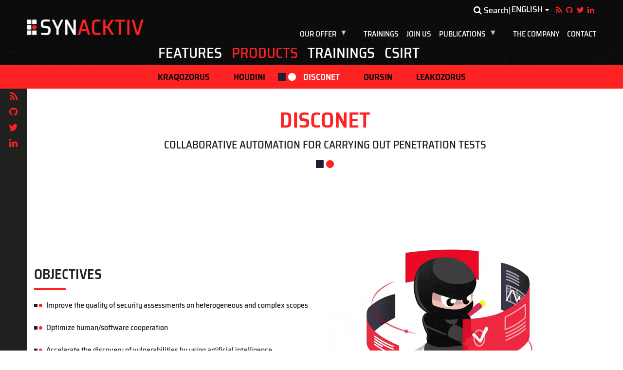

--- FILE ---
content_type: text/html
request_url: https://www.synacktiv.com/en/products/disconet
body_size: 7145
content:
<!DOCTYPE html>

<html dir="ltr" lang="en" prefix="content: http://purl.org/rss/1.0/modules/content/  dc: http://purl.org/dc/terms/  foaf: http://xmlns.com/foaf/0.1/  og: http://ogp.me/ns#  rdfs: http://www.w3.org/2000/01/rdf-schema#  schema: http://schema.org/  sioc: http://rdfs.org/sioc/ns#  sioct: http://rdfs.org/sioc/types#  skos: http://www.w3.org/2004/02/skos/core#  xsd: http://www.w3.org/2001/XMLSchema# ">
<head>
<meta charset="utf-8"/>
<meta content="Synacktiv" property="og:site_name"/>
<meta content="summary_large_image" name="twitter:card"/>
<link href="https://synacktiv.com/en/products/disconet" rel="canonical"/>
<meta content="@Synacktiv" name="twitter:site"/>
<meta content="Disconet" name="twitter:title"/>
<meta content="Synacktiv - IT Security expertise - Penetration tests, Security audits, Code review, Training, Consulting, Vulnerability research" name="description"/>
<meta content="https://synacktiv.com/en/products/disconet" property="og:url"/>
<meta content="@Synacktiv" name="twitter:creator"/>
<meta content="Disconet" property="og:title"/>
<meta content="https://synacktiv.com/en/products/disconet" name="twitter:url"/>
<meta content="https://www.synacktiv.com/sites/default/files/styles/blog_grid_view/public/2020-02/Disconet_0.gif" name="twitter:image"/>
<meta content="Synacktiv logo" name="twitter:image:alt"/>
<meta content="https://www.synacktiv.com/sites/default/files/styles/blog_grid_view/public/2020-02/Disconet_0.gif" property="og:image"/>
<meta content="width" name="MobileOptimized"/>
<meta content="true" name="HandheldFriendly"/>
<meta content="width=device-width, initial-scale=1.0" name="viewport"/>
<link href="../../sites/default/files/favicon.ico" rel="shortcut icon" type="image/vnd.microsoft.icon"/>
<link href="https://www.synacktiv.com/en/products/../../produits/disconet" hreflang="fr" rel="alternate"/>
<link href="https://www.synacktiv.com/en/products/disconet" hreflang="en" rel="alternate"/>
<link href="disconet" rel="revision"/>
<title>Disconet </title>
<link href="../../sites/default/files/css/css_cdrGS_B9PyjHsXrOzsLk3RX3ouvAQnR_CFdR2uSCwnQ.css" media="all" rel="stylesheet"/>
<link href="../../sites/default/files/css/css_0XKKZjmuUGPBav0v-X_XnJGh5q9D4uk_Fn7yRUypdJQ.css" media="all" rel="stylesheet"/>
<link href="../../themes/synacktiv/css/print.css%253Ft8r7ry.css" media="all" rel="stylesheet"/>
<link href="../../sites/default/files/css/css_xYG-xS9DjDEes4GAwIp7sASgDN_vGrypdYzlC76czJU.css" media="all" rel="stylesheet"/>
<!--[if lte IE 8]>
<script src="/sites/default/files/js/js_VtafjXmRvoUgAzqzYTA3Wrjkx9wcWhjP0G4ZnnqRamA.js"></script>
<![endif]-->
<meta content="Synacktiv - IT Security expertise - Penetration tests, Security audits, Code review, Training, Consulting, Vulnerability research" name="twitter:description"/><meta content="website" property="og:type"/><meta content="https://www.synacktiv.com/sites/default/files/styles/blog_grid_view/public/2020-02/Disconet_0.gif" property="og:image:url"/><meta content="Synacktiv - IT Security expertise - Penetration tests, Security audits, Code review, Training, Consulting, Vulnerability research" property="og:description"/><meta content="Synacktiv - IT Security expertise - Penetration tests, Security audits, Code review, Training, Consulting, Vulnerability research" name="abstract"/><link href="https://synacktiv.com/en/products/disconet" rel="shortlink"/></head>
<body class="page-node-30 path-node page-node-type-produits">
<a class="visually-hidden focusable skip-link" href="disconet#main-content">
      Skip to main content
    </a>
<div class="dialog-off-canvas-main-canvas" data-off-canvas-main-canvas="">
<div class="header-outer">
<div class="header-inner">
<div class="container">
<div class="top-bar">
<div class="region region-top-bar">
<section class="block block-dropdown-language block-dropdown-languagelanguage-interface clearfix" id="block-dropdownlanguage">
<div class="search-link"><a href="../../search"><i aria-hidden="true" class="fa fa-search"></i> Search</a></div>
<div class="form-item js-form-item form-wrapper js-form-wrapper panel panel-default" id="bootstrap-panel">
<div class="container">
<div class="panel-heading">
<div class="panel-title">Switch Language</div>
</div>
<div class="panel-body">
<div class="dropdown-language-item btn-group dropdown">
<button class="language-link active-language button js-form-submit form-submit btn-default btn" data-dropdown-target="#dropdown-item-1768468577" formnovalidate="formnovalidate" hreflang="en" name="op" type="submit" value="English">English</button><button aria-expanded="false" aria-haspopup="true" class="btn-default btn dropdown-toggle" data-toggle="dropdown" type="button"><span class="caret"></span><span class="sr-only">Toggle Dropdown</span></button>
<ul class="dropdown-menu" role="menu"><li hreflang="en"><span class="language-link active-language hidden" formnovalidate="formnovalidate" hreflang="en" id="dropdown-item-1768468577">English</span></li><li hreflang="fr"><a class="language-link" formnovalidate="formnovalidate" href="../../produits/disconet" hreflang="fr" id="ajax-link-1768468577">French</a></li></ul>
</div>
</div>
</div>
</div>
</section>
<section class="block block-block-content block-block-contente1d0bd6e-e175-4e9b-9fb8-a6322c75441a clearfix" id="block-socialmedia">
<div class="item-list item-list--linkicon"><ul class="linkicon linkicon--inline linkicon--no-text" id="linkicon-block-content-social-media-field-social-media-3"><li><a class="linkicon__item" href="/en/feed/lastblog.xml" target="_blank"><span aria-hidden="true" class="linkicon__icon icon fa fa-rss"></span><span class="linkicon__text">RSS</span></a></li><li><a class="linkicon__item" href="https://github.com/Synacktiv" target="_blank"><span aria-hidden="true" class="linkicon__icon icon fa fa-github"></span><span class="linkicon__text">Github</span></a></li><li><a class="linkicon__item" href="https://twitter.com/synacktiv" target="_blank"><span aria-hidden="true" class="linkicon__icon icon fa fa-twitter"></span><span class="linkicon__text">Twitter</span></a></li><li><a class="linkicon__item" href="https://fr.linkedin.com/company/synacktiv" target="_blank"><span aria-hidden="true" class="linkicon__icon icon fa fa-linkedin"></span><span class="linkicon__text">Linkedin</span></a></li></ul></div>
</section>
</div>
</div>
<div class="main-header">
<div class="region region-header">
<a class="logo navbar-btn pull-left" href="../../en" rel="home" title="Home">
<img alt="Home" height="201" src="/sites/default/files/logo_synacktiv_blanc.webp" width="999"/>
</a>
<section class="block block-superfish block-superfishmain clearfix" id="block-mainnavigation">
<ul class="menu sf-menu sf-main sf-horizontal sf-style-none" id="superfish-main">
<li class="active-trail sf-depth-1 menuparent" id="main-menu-link-contentb1f6692b-12b2-4613-aa64-67af9be15b81"><a class="sf-depth-1 menuparent" href="../our-offer">Our offer</a><ul><li class="sf-depth-2 sf-no-children" id="main-menu-link-content76ea8d8a-879d-49c9-ac0c-05fbaba2f8da"><a class="sf-depth-2" href="../features/penetration-test-red-team">Penetration Test / Red Team</a></li><li class="sf-depth-2 sf-no-children" id="main-menu-link-content30f5ef9c-84b2-4dab-984d-04b24a86fbbc"><a class="sf-depth-2" href="../features/incident-response">Incident response</a></li><li class="sf-depth-2 sf-no-children" id="main-menu-link-content7b20b7d6-5054-43b9-bb6e-6e3f53ddec09"><a class="sf-depth-2" href="../features/reverse-engineering">Reverse-engineering</a></li><li class="sf-depth-2 sf-no-children" id="main-menu-link-contentc4ba7eec-ad2a-478e-a5d1-abd1cc26e2bc"><a class="sf-depth-2" href="../our-team/development">Development</a></li><li class="active-trail sf-depth-2 sf-no-children" id="main-menu-link-content1c89e60c-b5be-4937-9149-33132a0b77e6"><a class="sf-depth-2" href="kraqozorus">Products</a></li><li class="sf-depth-2 sf-no-children" id="main-menu-link-content588748bd-b280-4e46-aa81-6bcf1838cfec"><a class="sf-depth-2" href="../csirt">CSIRT</a></li></ul></li><li class="sf-depth-1 sf-no-children" id="main-menu-link-content6f4a2b35-6ffd-46a0-b74e-ff705e822bd2"><a class="sf-depth-1" href="../offers/trainings">Trainings</a></li><li class="sf-depth-1 sf-no-children" id="main-menu-link-content7b941be1-6abc-4440-908b-f1231838b656"><a class="sf-depth-1" href="../join-us">Join us</a></li><li class="sf-depth-1 menuparent" id="main-menu-link-content23c47262-3e64-4507-8ad4-7019b5fe572a"><a class="sf-depth-1 menuparent" href="../our-publications">Publications</a><ul><li class="sf-depth-2 sf-no-children" id="main-menu-link-contente57a67d4-5094-4d76-b684-50b95c594a92"><a class="sf-depth-2" href="../publications">Posts</a></li><li class="sf-depth-2 sf-no-children" id="main-menu-link-contentdc127af3-02e3-4f2c-9b35-223f94c7b7b7"><a class="sf-depth-2" href="../advisories">Advisories</a></li><li class="sf-depth-2 sf-no-children" id="main-menu-link-contentdc984d98-8791-42d3-88a2-3dffa6db478c"><a class="sf-depth-2" href="../ressources">Resources</a></li></ul></li><li class="sf-depth-1 sf-no-children" id="main-menu-link-contentbb3e5f45-fa45-42b0-a2fe-1a89e07c4059"><a class="sf-depth-1" href="../the-company">The company</a></li><li class="sf-depth-1 sf-no-children" id="main-menu-link-contentd5edd642-8078-459a-9b1f-a6b2d4f65aa2"><a class="sf-depth-1" href="../contact">Contact</a></li>
</ul>
</section>
</div>
</div>
</div>
</div>
</div>
<div class="banner">
<div class="region region-banner">
<section class="block page-header block-block-content block-block-content9f62aac7-8480-47ec-824b-aeb8aff3428a clearfix" id="block-notreoffredetailheader">
<div class="background-image" style="background-image: url(../../sites/default/files/styles/page_header/public/2019-11/header-background_0.jpg)">
</div>
</section>
<section class="block block-superfish block-superfishmenu-offres clearfix" id="block-menu-offres-formations">
<ul class="menu sf-menu sf-menu-offres sf-horizontal sf-style-none" id="superfish-menu-offres">
</ul>
</section>
<section class="block block-superfish block-superfishmenu-offres clearfix" id="block-menuoffres">
<ul class="menu sf-menu sf-menu-offres sf-horizontal sf-style-none" id="superfish-menu-offres">
<li class="sf-depth-1 sf-no-children" id="menu-offres-menu-link-contentfd6ba0df-a7a8-4433-92ba-f6ecc99b406b"><a class="sf-depth-1" href="../features/penetration-test-red-team">Features</a></li><li class="active-trail sf-depth-1 sf-no-children" id="menu-offres-menu-link-content61416872-f7cc-4275-b2eb-f9dfbea36bda"><a class="sf-depth-1" href="kraqozorus">Products</a></li><li class="sf-depth-1 sf-no-children" id="menu-offres-menu-link-content8a6f77b6-b8e2-4fdd-ab53-abf6ee047ccf"><a class="sf-depth-1" href="../offers/trainings">Trainings</a></li><li class="sf-depth-1 sf-no-children" id="menu-offres-menu-link-content4dc60775-5c6a-436e-b54c-b95eb48126cb"><a class="sf-depth-1" href="../csirt">CSIRT</a></li>
</ul>
</section>
</div>
</div>
<div class="content-top">
<div class="container">
<div class="region region-content-top">
<nav aria-labelledby="block-productsmainmenu-menu" class="anchor-menu-items" id="block-productsmainmenu" role="navigation">
<ul class="menu menu--products-main-menu nav">
<li class="first">
<a data-drupal-link-system-path="node/528" href="kraqozorus">Kraqozorus</a>
</li>
<li>
<a data-drupal-link-system-path="node/3" href="houdini">Houdini</a>
</li>
<li class="active active-trail">
<a class="active-trail is-active" data-drupal-link-system-path="node/30" href="disconet">Disconet</a>
</li>
<li>
<a data-drupal-link-system-path="node/32" href="../produits/oursin">Oursin</a>
</li>
<li class="last">
<a data-drupal-link-system-path="node/33" href="leakozorus">Leakozorus</a>
</li>
</ul>
</nav>
</div>
</div>
</div>
<div class="main-page-content">
<div class="page-content-left sidebar-content">
<div class="item-wrapper">
<div class="social-icons-item">
<div class="item-list item-list--linkicon"><ul class="linkicon linkicon--inline linkicon--no-text" id="linkicon-block-content-social-media-field-social-media-25"><li><a class="linkicon__item" href="/en/feed/lastblog.xml" target="_blank"><span aria-hidden="true" class="linkicon__icon icon fa fa-rss"></span><span class="linkicon__text">RSS</span></a></li><li><a class="linkicon__item" href="https://github.com/Synacktiv" target="_blank"><span aria-hidden="true" class="linkicon__icon icon fa fa-github"></span><span class="linkicon__text">Github</span></a></li><li><a class="linkicon__item" href="https://twitter.com/synacktiv" target="_blank"><span aria-hidden="true" class="linkicon__icon icon fa fa-twitter"></span><span class="linkicon__text">Twitter</span></a></li><li><a class="linkicon__item" href="https://fr.linkedin.com/company/synacktiv" target="_blank"><span aria-hidden="true" class="linkicon__icon icon fa fa-linkedin"></span><span class="linkicon__text">Linkedin</span></a></li></ul></div>
</div>
</div>
</div>
<div class="page-content-right">
<div class="banner-bottom">
<div class="container">
<div class="region region-banner-bottom">
<div class="hidden" data-drupal-messages-fallback=""></div>
</div>
</div>
</div>
<div class="content">
<div class="region region-content">
<article about="/en/products/disconet" class="produits full clearfix common-layout" role="article">
<div class="container">
<div class="content">
<div class="title-wrapper">
<h1 style="color:#ff2222"><span>Disconet</span>
</h1>
<h2 class="h2-title page-header-title">
<div class="field field--name-field-h2-title field--type-string-long field--label-hidden field--item">Collaborative automation for carrying out penetration tests</div>
</h2>
</div>
<div class="content-wrapper">
<div class="content-wrapper-inner">
<div class="left-content">
<div class="field field--name-body field--type-text-with-summary field--label-hidden field--item"><h2>OBJECTIVES</h2>
<ul>
<li>Improve the quality of security assessments on heterogeneous and complex scopes</li>
<li>Optimize human/software cooperation</li>
<li>Accelerate the discovery of vulnerabilities by using artificial intelligence</li>
<li>Centralize information to facilitate collaborative work</li>
</ul>
</div>
</div>
<div class="right-content">
<div class="field field--name-field-image field--type-image field--label-hidden field--item"> <img alt="Disconet" class="img-responsive" height="518" src="../../sites/default/files/2020-02/Disconet_0.gif" typeof="foaf:Image" width="518"/>
</div>
</div>
</div>
</div>
<div class="field-list-area">
<div class="field-list-area-inner">
<h3>Innovations</h3>
<div class="field field--name-field-innovations field--type-string-long field--label-hidden field--item">Automation - Sequencing -<br/>
Integration of third-party tools - Results injection</div>
</div>
</div>
</div>
</div>
<div class="field-functionnalites">
<div class="container">
<div class="field-functionnalites-inner">
<h2>Functionalities</h2>
<div class="field field--name-field-fonctionnalites field--type-entity-reference-revisions field--label-hidden field--items">
<div class="field--item col-sm-6"> <div class="paragraph paragraph--type--fonctionnalites-block paragraph--view-mode--default">
<div class="field field--name-field-add-fonctionnalites field--type-entity-reference-revisions field--label-hidden field--items">
<div class="field--item"> <div class="paragraph paragraph--type--fonctionnalites paragraph--view-mode--default">
<h3>COOPERATION BETWEEN EXPERTS</h3>
<div class="field field--name-field-body field--type-text-long field--label-hidden field--item"><p>Dashboard for controlling the penetration test automaton</p>
<p>Querying, viewing, adding and editing technical information</p>
<p>Collaborative notepad</p>
</div>
</div>
</div>
<div class="field--item"> <div class="paragraph paragraph--type--fonctionnalites paragraph--view-mode--default">
<h3>COOPERATION WITH EXISTING TOOLS</h3>
<div class="field field--name-field-body field--type-text-long field--label-hidden field--item"><p>25 file formats supported: sslyze, responder, medusa, etc.</p>
<p>Import of Nessus vulnerability scans</p>
<p>Python, JavaScript and Java API</p>
</div>
</div>
</div>
<div class="field--item"> <div class="paragraph paragraph--type--fonctionnalites paragraph--view-mode--default">
<h3>DISCOVERING VULNERABILITIES</h3>
<div class="field field--name-field-body field--type-text-long field--label-hidden field--item"><p>82 plugins for uncovering and exploiting vulnerabilities</p>
<p>Python-implementable plugins</p>
<p>Software integration within the Disconet automaton</p>
</div>
</div>
</div>
</div>
</div>
</div>
<div class="field--item col-sm-6"> <div class="paragraph paragraph--type--fonctionnalites-block paragraph--view-mode--default">
<div class="field field--name-field-add-fonctionnalites field--type-entity-reference-revisions field--label-hidden field--items">
<div class="field--item"> <div class="paragraph paragraph--type--fonctionnalites paragraph--view-mode--default">
<h3>KNOWLEDGE BASE</h3>
<div class="field field--name-field-body field--type-text-long field--label-hidden field--item"><p>375 vulnerability models</p>
<p>Classification of vulnerabilities according to the ARJEL, CVSS, CWE, ISO-27001, OWASP, PCI-DSS standards</p>
</div>
</div>
</div>
<div class="field--item"> <div class="paragraph paragraph--type--fonctionnalites paragraph--view-mode--default">
<h3>REPORTING</h3>
<div class="field field--name-field-body field--type-text-long field--label-hidden field--item"><p>Collaborative, semi-automated writing</p>
<p>Export to Microsoft Office, OpenOffice, Redmine and various ticketing systems</p>
<p>Multiple entry points making it possible to exploit a series of actions for carrying out penetration tests, while integrating manual actions.</p>
</div>
</div>
</div>
<div class="field--item"> <div class="paragraph paragraph--type--fonctionnalites paragraph--view-mode--default">
<h3>TWO INTERFACES AVAILABLE</h3>
<div class="field field--name-field-body field--type-text-long field--label-hidden field--item"><p>Command line: for security experts, it allows performing complex operations during the test phase</p>
<p>Web portal: for writing reports and for the client to visualize the results of the penetration tests. It integrates multiple dashboards among which a global visualization of the scope.</p>
</div>
</div>
</div>
</div>
</div>
</div>
</div>
</div>
</div>
</div>
<div class="field-experience-client">
<div class="container">
<div class="field field--name-field-experience-client field--type-entity-reference-revisions field--label-hidden field--items">
<div class="field--item">
<h2>Customer Experience</h2>
<div class="paragraph paragraph--type--experience-client paragraph--view-mode--default">
<h3>Without Disconet</h3>
<div class="field field--name-field-body field--type-text-long field--label-hidden field--item"><p>Considerable amount of time spent on simple actions during intrusion tests, possibility of missing some vulnerabilities.</p>
</div>
</div>
</div>
<div class="field--item"> <div class="paragraph paragraph--type--experience-client paragraph--view-mode--default">
<h3>With Disconet</h3>
<div class="field field--name-field-body field--type-text-long field--label-hidden field--item"><p>Automation of simple tasks, making it possible to focus on complex actions and identify vulnerabilities that may be missed during "traditional, manual" tests.</p>
</div>
</div>
</div>
</div>
</div>
</div>
</article>
</div>
</div>
<div class="content-bottom">
<div class="region region-content-bottom">
<section class="views-element-container container block block-views block-views-blockfiltered-articles-block-1 clearfix" id="block-views-block-filtered-articles-block-1">
<h2 class="block-title">Latest articles</h2>
<div class="form-group"><div class="row view view-filtered-articles view-id-filtered_articles view-display-id-block_1 js-view-dom-id-446694f93e7ddab9d5131904dc7c2b4e01d8976acdf2af26b9ca8814d411c92e">
</div>
</div>
</section>
</div>
</div>
<div class="page-contact-section">
<div class="container">
<div class="region region-footer">
<section class="contact-service-wrapper block block-block-content block-block-content4764815a-88b7-4a86-b1d6-9fb9f6dc31e7 clearfix" id="block-nouscontacter">
<div class="inner-wrapper">
<h2 class="block-title">Contact us</h2>
<div class="field field--name-body field--type-text-with-summary field--label-hidden field--item"><p>Do not hesitate to contact us to tell us about your needs. Our sales team is at your disposal to answer all your questions.</p>
<p><a href="../../contact">Contact Us</a></p>
</div>
</div>
</section>
<section class="views-element-container contact-service-elements block block-views block-views-blockcontact-service-block-1 clearfix" id="block-views-block-contact-service-block-1">
<div class="form-group"><div class="view view-contact-service view-id-contact_service view-display-id-block_1 js-view-dom-id-3ed361ae44a2883ba2718d26da3543ff8622dfc1f329d952ae8181f8adf36722">
<div class="view-content">
<div class="views-row"><article about="/en/products/disconet" class="produits contact-service clearfix" role="article">
<div class="content">
<div class="commercial-contacts">
<h3>Business Contacts</h3>
<div class="field field--name-field-contacts-commerciaux field--type-entity-reference-revisions field--label-hidden field--items">
<div class="field--item"> <div class="paragraph paragraph--type--contacts-commerciaux paragraph--view-mode--default">
<div class="person-image-wrapper">
<div class="field field--name-field-person-s-picture field--type-image field--label-hidden field--item"> <img alt="Vincent Thielemans" class="img-responsive" height="100" src="/sites/default/files/styles/contact_service/public/2020-02/Avatars_Synacktiv_Vincent%2520Thielemans_13.webp" typeof="foaf:Image" width="100"/>
</div>
</div>
<div class="person-info-wrapper">
<h3>
<div class="field field--name-field-person-s-name field--type-string field--label-hidden field--item">Vincent Thielemans</div>
</h3>
<div class="phone"><a href="tel:+33 1 45 79 74 75">
<div class="field field--name-field-phone field--type-string field--label-hidden field--item">+33 1 45 79 74 75</div>
</a></div>
<div class="email"><a href="mailto:sales@synacktiv.com">
<div class="field field--name-field-email field--type-email field--label-hidden field--item">sales@synacktiv.com</div>
</a></div>
</div>
</div>
</div>
</div>
</div>
</div>
</article>
</div>
</div>
</div>
</div>
</section>
</div>
</div>
</div>
</div>
</div>
<div class="footer">
<div class="footer-top">
<div class="container">
<div class="footer-inner">
<div class="left-items col-sm-6">
<div class="footer-left col-sm-6"> <div class="region region-footer-left">
<a class="logo navbar-btn pull-left" href="../../en" rel="home" title="Home">
<img alt="Home" height="201" src="/sites/default/files/logo_synacktiv_blanc.webp" width="999"/>
</a>
<nav aria-labelledby="block-lasocieteanchormenu-2-menu" id="block-lasocieteanchormenu-2" role="navigation">
<ul class="menu menu--la-societe-anchor-menu nav">
<li class="first">
<a data-drupal-link-system-path="node/1" href="../the-company#who-we-are">Who are we?</a>
</li>
<li>
<a data-drupal-link-system-path="node/1" href="../the-company#our-values">Our values</a>
</li>
<li>
<a data-drupal-link-system-path="node/1" href="../the-company#aggrement">Agreements</a>
</li>
<li>
<a data-drupal-link-system-path="node/1" href="../the-company#our-clients">Our clients</a>
</li>
<li class="last">
<a data-drupal-link-system-path="node/6" href="../our-team/back-office">Our team</a>
</li>
</ul>
</nav>
<nav aria-labelledby="block-notreequipeanchormenu-menu" id="block-notreequipeanchormenu" role="navigation">
<ul class="menu menu--notre-equipe-anchor-menu nav">
<li class="first">
<a data-drupal-link-system-path="node/6" href="../our-team/back-office">Back office</a>
</li>
<li>
<a data-drupal-link-system-path="node/7" href="../our-team/pentest">Pentest</a>
</li>
<li>
<a data-drupal-link-system-path="node/8" href="../our-team/reverse">Reverse</a>
</li>
<li>
<a data-drupal-link-system-path="node/9" href="../our-team/development">Development</a>
</li>
<li>
<a data-drupal-link-system-path="node/573" href="../our-team/incident-response"> Incident response (CSIRT)</a>
</li>
<li class="last">
<a data-drupal-link-system-path="node/824" href="../our-team/revelio" title="revelio">REVEL·IO</a>
</li>
</ul>
</nav>
<nav aria-labelledby="block-nousrejoindreanchormenu-2-menu" id="block-nousrejoindreanchormenu-2" role="navigation">
<ul class="menu menu--nous-rejoindre-anchor-menu nav">
<li class="first">
<a data-drupal-link-system-path="node/19" href="../join-us#philosophie">Philosophy</a>
</li>
<li>
<a data-drupal-link-system-path="node/19" href="../join-us#recrutement">Recruitment process</a>
</li>
<li>
<a data-drupal-link-system-path="node/19" href="../join-us#block-views-block-job-offer-list-view-block-1">Job offers/internships</a>
</li>
<li class="last">
<a data-drupal-link-system-path="node/1276" href="../node/1276">FAQ</a>
</li>
</ul>
</nav>
</div>
</div>
<div class="footer-right col-sm-6"> <div class="region region-footer-right">
<nav aria-labelledby="block-produitsanchormenu-menu" id="block-produitsanchormenu" role="navigation">
<ul class="menu menu--produits-anchor-menu nav">
<li class="first">
<a data-drupal-link-system-path="node/528" href="kraqozorus">Kraqozorus</a>
</li>
<li>
<a data-drupal-link-system-path="node/3" href="houdini">Houdini</a>
</li>
<li class="active active-trail">
<a class="active-trail is-active" data-drupal-link-system-path="node/30" href="disconet">Disconet</a>
</li>
<li>
<a data-drupal-link-system-path="node/32" href="../produits/oursin">Oursin</a>
</li>
<li class="last">
<a data-drupal-link-system-path="node/33" href="leakozorus">Leakozorus</a>
</li>
</ul>
</nav>
<nav aria-labelledby="block-prestationsanchormenu-menu" id="block-prestationsanchormenu" role="navigation">
<ul class="menu menu--prestations-anchor-menu nav">
<li class="first">
<a data-drupal-link-system-path="node/2" href="../features/penetration-test-red-team">Penetration test / red team</a>
</li>
<li>
<a data-drupal-link-system-path="node/34" href="../features/security-audit">Security audit</a>
</li>
<li>
<a data-drupal-link-system-path="node/35" href="../features/reverse-engineering">Reverse-engineering</a>
</li>
<li>
<a data-drupal-link-system-path="node/9" href="../our-team/development">Development</a>
</li>
<li class="last">
<a data-drupal-link-system-path="node/572" href="../features/incident-response">Incident response</a>
</li>
</ul>
</nav>
<nav aria-labelledby="block-csirtanchormenu-menu" id="block-csirtanchormenu" role="navigation">
<ul class="menu menu--reponse-aux-incidents-anchor-men nav">
<li class="first last">
<a data-drupal-link-system-path="node/576" href="../csirt">CSIRT Synacktiv </a>
</li>
</ul>
</nav>
</div>
</div>
</div>
<div class="right-items col-sm-6">
<div class="block-title"><h2>Contact us</h2></div>
<div class="contact-teaser"><div class="views-element-container form-group"><div class="view view-ou-nous-trouver- view-id-ou_nous_trouver_ view-display-id-block_1 js-view-dom-id-647d7851d52089ca77606e4843a8af81d1753baabe916d83cb82355d29aca85c">
<div class="view-content">
<div class="views-row">
<div class="field field--name-field-phone field--type-string field--label-hidden field--item">
<a class="phone-icon" href="tel:+33 1 45 79 74 75">+33 1 45 79 74 75</a>
</div>
<div class="field field--name-field-email field--type-email field--label-hidden field--item">
<a class="mail-icon" href="mailto:contact@synacktiv.com">contact@synacktiv.com</a>
</div>
<div class="field field--name-field-gpg-key field--type-link field--label-hidden field--item">
<a class="key-icon" href="../../ressources/contact_synacktiv.asc">GPG key</a>
</div>
</div>
</div>
</div>
</div>
</div>
<div class="locations"><div class="views-element-container form-group"><div class="view view-ou-nous-trouver- view-id-ou_nous_trouver_ view-display-id-block_2 js-view-dom-id-9855fb20e25fc5c22b7a51adf3e58ca56334645815439dc1a76c6b191ab2dad1">
<div class="view-content">
<div class="col-sm-6 views-row"><div class="views-field views-field-field-address"><div class="field-content"> <div class="paragraph paragraph--type--locations paragraph--view-mode--default">
<div class="field-address-items">
<h2 class="marker-icon">PARIS</h2>
<div class="address">
<div class="field field--name-field-address field--type-string-long field--label-hidden field--item">5 boulevard Montmartre<br/>
75002 Paris</div>
</div>
</div>
</div>
</div></div></div>
<div class="col-sm-6 views-row"><div class="views-field views-field-field-address"><div class="field-content"> <div class="paragraph paragraph--type--locations paragraph--view-mode--default">
<div class="field-address-items">
<h2 class="marker-icon">TOULOUSE</h2>
<div class="address">
<div class="field field--name-field-address field--type-string-long field--label-hidden field--item">4 Rue du Pont Guilhemery<br/>
31000 Toulouse</div>
</div>
</div>
</div>
</div></div></div>
<div class="col-sm-6 views-row"><div class="views-field views-field-field-address"><div class="field-content"> <div class="paragraph paragraph--type--locations paragraph--view-mode--default">
<div class="field-address-items">
<h2 class="marker-icon">LYON</h2>
<div class="address">
<div class="field field--name-field-address field--type-string-long field--label-hidden field--item">56 rue Smith<br/>
69002 Lyon</div>
</div>
</div>
</div>
</div></div></div>
<div class="col-sm-6 views-row"><div class="views-field views-field-field-address"><div class="field-content"> <div class="paragraph paragraph--type--locations paragraph--view-mode--default">
<div class="field-address-items">
<h2 class="marker-icon">RENNES</h2>
<div class="address">
<div class="field field--name-field-address field--type-string-long field--label-hidden field--item">7D Rue de Châtillon<br/>
35000 Rennes</div>
</div>
</div>
</div>
</div></div></div>
<div class="col-sm-6 views-row"><div class="views-field views-field-field-address"><div class="field-content"> <div class="paragraph paragraph--type--locations paragraph--view-mode--default">
<div class="field-address-items">
<h2 class="marker-icon">LILLE</h2>
<div class="address">
<div class="field field--name-field-address field--type-string-long field--label-hidden field--item">7 Boulevard Louis XIV<br/>
59000 Lille</div>
</div>
</div>
</div>
</div></div></div>
<div class="col-sm-6 views-row"><div class="views-field views-field-field-address"><div class="field-content"> <div class="paragraph paragraph--type--locations paragraph--view-mode--default">
<div class="field-address-items">
<h2 class="marker-icon">BORDEAUX</h2>
<div class="address">
<div class="field field--name-field-address field--type-string-long field--label-hidden field--item">4/6 Cours de l'Intendance <br/>
33000 Bordeaux</div>
</div>
</div>
</div>
</div></div></div>
</div>
</div>
</div>
</div>
</div>
</div>
</div>
</div>
<div class="footer-bottom">
<div class="container">
<div class="copyright">Copyright © Synacktiv 2025</div>
<div class="region region-footer-bottom">
<nav aria-labelledby="block-footermenu-menu" id="block-footermenu" role="navigation">
<ul class="menu menu--footer-menu nav">
<li class="first">
<a data-drupal-link-system-path="node/4" href="../legal-notice">Conditions of Use</a>
</li>
<li>
<a data-drupal-link-system-path="node/1083" href="../politique-de-confidentialite-relative-au-recrutement">Recruitment privacy policy</a>
</li>
<li class="last">
<a data-drupal-link-system-path="contact" href="../contact">Contact Us</a>
</li>
</ul>
</nav>
</div>
</div>
</div>
</div>
</div>
<script data-drupal-selector="drupal-settings-json" type="application/json">{"path": {"baseUrl": "/", "scriptPath": null, "pathPrefix": "en/", "currentPath": "node/30", "currentLanguage": "en"}, "pluralDelimiter": "\u0003", "suppressDeprecationErrors": true, "back_to_top": {"back_to_top_button_trigger": "100", "back_to_top_prevent_on_mobile": 0, "back_to_top_prevent_in_admin": 0, "back_to_top_button_type": "image", "back_to_top_button_text": "Back to top"}, "bootstrap": {"forms_has_error_value_toggle": 1}, "superfish": {"superfish-menu-offres": {"id": "superfish-menu-offres", "sf": {"animation": {"opacity": "show", "width": "show"}, "speed": "fast"}, "plugins": {"supposition": true, "supersubs": true}}, "superfish-main": {"id": "superfish-main", "sf": {"animation": {"opacity": "show", "height": "show"}, "speed": "fast"}, "plugins": {"touchscreen": {"behaviour": "1", "mode": "window_width"}, "smallscreen": {"mode": "window_width", "breakpoint": 992, "accordionButton": "0", "title": "Main navigation"}, "supposition": true, "supersubs": true}}}}</script>
<script src="../../sites/default/files/js/js_rH9qvc17Djv2iaAUXQJ2-8q5ixokQ54RnsB7e-Qbb7M.js"></script>
<script src="../../themes/synacktiv/js/bootstrap.min.js"></script>
<script defer="" src="../../themes/synacktiv/js/custom.js"></script>
<script defer="" src="../../themes/synacktiv/js/swiper.js"></script>
<script src="../../sites/default/files/js/js_TtGLrcr9_YvClStIz5JSTQNS8xmAU3jyezLQKRZZHXc.js"></script>
</body>
</html>


--- FILE ---
content_type: text/css
request_url: https://www.synacktiv.com/sites/default/files/css/css_0XKKZjmuUGPBav0v-X_XnJGh5q9D4uk_Fn7yRUypdJQ.css
body_size: 46809
content:
html{font-family:sans-serif;-ms-text-size-adjust:100%;-webkit-text-size-adjust:100%;}body{margin:0;}article,aside,details,figcaption,figure,footer,header,hgroup,main,menu,nav,section,summary{display:block;}audio,canvas,progress,video{display:inline-block;vertical-align:baseline;}audio:not([controls]){display:none;height:0;}[hidden],template{display:none;}a{background-color:transparent;}a:active,a:hover{outline:0;}abbr[title]{border-bottom:none;text-decoration:underline;text-decoration:underline dotted;}b,strong{font-weight:bold;}dfn{font-style:italic;}h1{font-size:2em;margin:0.67em 0;}mark{background:#ff0;color:#000;}small{font-size:80%;}sub,sup{font-size:75%;line-height:0;position:relative;vertical-align:baseline;}sup{top:-0.5em;}sub{bottom:-0.25em;}img{border:0;}svg:not(:root){overflow:hidden;}figure{margin:1em 40px;}hr{-webkit-box-sizing:content-box;-moz-box-sizing:content-box;box-sizing:content-box;height:0;}pre{overflow:auto;}code,kbd,pre,samp{font-family:monospace,monospace;font-size:1em;}button,input,optgroup,select,textarea{color:inherit;font:inherit;margin:0;}button{overflow:visible;}button,select{text-transform:none;}button,html input[type="button"],input[type="reset"],input[type="submit"]{-webkit-appearance:button;cursor:pointer;}button[disabled],html input[disabled]{cursor:default;}button::-moz-focus-inner,input::-moz-focus-inner{border:0;padding:0;}input{line-height:normal;}input[type="checkbox"],input[type="radio"]{-webkit-box-sizing:border-box;-moz-box-sizing:border-box;box-sizing:border-box;padding:0;}input[type="number"]::-webkit-inner-spin-button,input[type="number"]::-webkit-outer-spin-button{height:auto;}input[type="search"]{-webkit-appearance:textfield;-webkit-box-sizing:content-box;-moz-box-sizing:content-box;box-sizing:content-box;}input[type="search"]::-webkit-search-cancel-button,input[type="search"]::-webkit-search-decoration{-webkit-appearance:none;}fieldset{border:1px solid #c0c0c0;margin:0 2px;padding:0.35em 0.625em 0.75em;}legend{border:0;padding:0;}textarea{overflow:auto;}optgroup{font-weight:bold;}table{border-collapse:collapse;border-spacing:0;}td,th{padding:5px;}*{-webkit-box-sizing:border-box;-moz-box-sizing:border-box;box-sizing:border-box;}*:before,*:after{-webkit-box-sizing:border-box;-moz-box-sizing:border-box;box-sizing:border-box;}html{font-size:10px;-webkit-tap-highlight-color:rgba(0,0,0,0);}body{font-family:"Helvetica Neue",Helvetica,Arial,sans-serif;font-size:14px;line-height:1.42857143;color:#333333;background-color:#ffffff;}input,button,select,textarea{font-family:inherit;font-size:inherit;line-height:inherit;}a{color:#337ab7;text-decoration:none;}a:hover,a:focus{color:#23527c;text-decoration:underline;}a:focus{outline:5px auto -webkit-focus-ring-color;outline-offset:-2px;}figure{margin:0;}img{vertical-align:middle;}.img-responsive{display:block;max-width:100%;height:auto;}.img-rounded{border-radius:6px;}.img-thumbnail{padding:4px;line-height:1.42857143;background-color:#ffffff;border:1px solid #dddddd;border-radius:4px;-webkit-transition:all 0.2s ease-in-out;-o-transition:all 0.2s ease-in-out;transition:all 0.2s ease-in-out;display:inline-block;max-width:100%;height:auto;}.img-circle{border-radius:50%;}hr{margin-top:20px;margin-bottom:20px;border:0;border-top:1px solid #eeeeee;}.sr-only{position:absolute;width:1px;height:1px;padding:0;margin:-1px;overflow:hidden;clip:rect(0,0,0,0);border:0;}.sr-only-focusable:active,.sr-only-focusable:focus{position:static;width:auto;height:auto;margin:0;overflow:visible;clip:auto;}[role="button"]{cursor:pointer;}h1,h2,h3,h4,h5,h6,.h1,.h2,.h3,.h4,.h5,.h6{font-family:inherit;font-weight:500;line-height:1.1;color:inherit;}h1 small,h2 small,h3 small,h4 small,h5 small,h6 small,.h1 small,.h2 small,.h3 small,.h4 small,.h5 small,.h6 small,h1 .small,h2 .small,h3 .small,h4 .small,h5 .small,h6 .small,.h1 .small,.h2 .small,.h3 .small,.h4 .small,.h5 .small,.h6 .small{font-weight:400;line-height:1;color:#777777;}h1,.h1,h2,.h2,h3,.h3{margin-top:20px;margin-bottom:10px;}h1 small,.h1 small,h2 small,.h2 small,h3 small,.h3 small,h1 .small,.h1 .small,h2 .small,.h2 .small,h3 .small,.h3 .small{font-size:65%;}h4,.h4,h5,.h5,h6,.h6{margin-top:10px;margin-bottom:10px;}h4 small,.h4 small,h5 small,.h5 small,h6 small,.h6 small,h4 .small,.h4 .small,h5 .small,.h5 .small,h6 .small,.h6 .small{font-size:75%;}h1,.h1{font-size:36px;}h2,.h2{font-size:30px;}h3,.h3{font-size:24px;}h4,.h4{font-size:18px;}h5,.h5{font-size:14px;}h6,.h6{font-size:12px;}p{margin:0 0 10px;}.lead{margin-bottom:20px;font-size:16px;font-weight:300;line-height:1.4;}@media (min-width:768px){.lead{font-size:21px;}}small,.small{font-size:85%;}mark,.mark{padding:.2em;background-color:#fcf8e3;}.text-left{text-align:left;}.text-right{text-align:right;}.text-center{text-align:center;}.text-justify{text-align:justify;}.text-nowrap{white-space:nowrap;}.text-lowercase{text-transform:lowercase;}.text-uppercase{text-transform:uppercase;}.text-capitalize{text-transform:capitalize;}.text-muted{color:#777777;}.text-primary{color:#337ab7;}a.text-primary:hover,a.text-primary:focus{color:#286090;}.text-success{color:#3c763d;}a.text-success:hover,a.text-success:focus{color:#2b542c;}.text-info{color:#31708f;}a.text-info:hover,a.text-info:focus{color:#245269;}.text-warning{color:#8a6d3b;}a.text-warning:hover,a.text-warning:focus{color:#66512c;}.text-danger{color:#a94442;}a.text-danger:hover,a.text-danger:focus{color:#843534;}.bg-primary{color:#fff;background-color:#337ab7;}a.bg-primary:hover,a.bg-primary:focus{background-color:#286090;}.bg-success{background-color:#dff0d8;}a.bg-success:hover,a.bg-success:focus{background-color:#c1e2b3;}.bg-info{background-color:#d9edf7;}a.bg-info:hover,a.bg-info:focus{background-color:#afd9ee;}.bg-warning{background-color:#fcf8e3;}a.bg-warning:hover,a.bg-warning:focus{background-color:#f7ecb5;}.bg-danger{background-color:#f2dede;}a.bg-danger:hover,a.bg-danger:focus{background-color:#e4b9b9;}.page-header{padding-bottom:9px;margin:40px 0 20px;border-bottom:1px solid #eeeeee;}ul,ol{margin-top:0;margin-bottom:10px;}ul ul,ol ul,ul ol,ol ol{margin-bottom:0;}.list-unstyled{padding-left:0;list-style:none;}.list-inline{padding-left:0;list-style:none;margin-left:-5px;}.list-inline > li{display:inline-block;padding-right:5px;padding-left:5px;}dl{margin-top:0;margin-bottom:20px;}dt,dd{line-height:1.42857143;}dt{font-weight:700;}dd{margin-left:0;}@media (min-width:768px){.dl-horizontal dt{float:left;width:160px;clear:left;text-align:right;overflow:hidden;text-overflow:ellipsis;white-space:nowrap;}.dl-horizontal dd{margin-left:180px;}}abbr[title],abbr[data-original-title]{cursor:help;}.initialism{font-size:90%;text-transform:uppercase;}blockquote{padding:10px 20px;margin:0 0 20px;font-size:17.5px;border-left:5px solid #eeeeee;}blockquote p:last-child,blockquote ul:last-child,blockquote ol:last-child{margin-bottom:0;}blockquote footer,blockquote small,blockquote .small{display:block;font-size:80%;line-height:1.42857143;color:#777777;}blockquote footer:before,blockquote small:before,blockquote .small:before{content:"\2014 \00A0";}.blockquote-reverse,blockquote.pull-right{padding-right:15px;padding-left:0;text-align:right;border-right:5px solid #eeeeee;border-left:0;}.blockquote-reverse footer:before,blockquote.pull-right footer:before,.blockquote-reverse small:before,blockquote.pull-right small:before,.blockquote-reverse .small:before,blockquote.pull-right .small:before{content:"";}.blockquote-reverse footer:after,blockquote.pull-right footer:after,.blockquote-reverse small:after,blockquote.pull-right small:after,.blockquote-reverse .small:after,blockquote.pull-right .small:after{content:"\00A0 \2014";}address{margin-bottom:20px;font-style:normal;line-height:1.42857143;}code,kbd,pre,samp{font-family:Menlo,Monaco,Consolas,"Courier New",monospace;}code{padding:2px 4px;font-size:90%;color:#c7254e;background-color:#f9f2f4;border-radius:4px;}kbd{padding:2px 4px;font-size:90%;color:#ffffff;background-color:#333333;border-radius:3px;-webkit-box-shadow:inset 0 -1px 0 rgba(0,0,0,0.25);box-shadow:inset 0 -1px 0 rgba(0,0,0,0.25);}kbd kbd{padding:0;font-size:100%;font-weight:700;-webkit-box-shadow:none;box-shadow:none;}pre{display:block;padding:9.5px;margin:0 0 10px;font-size:13px;line-height:1.42857143;color:#333333;word-break:break-all;word-wrap:break-word;background-color:#f5f5f5;border:1px solid #cccccc;border-radius:4px;}pre code{padding:0;font-size:inherit;color:inherit;white-space:pre-wrap;background-color:transparent;border-radius:0;}.pre-scrollable{max-height:340px;overflow-y:scroll;}.container{padding-right:15px;padding-left:15px;margin-right:auto;margin-left:auto;}@media (min-width:768px){.container{width:750px;}}@media (min-width:992px){.container{width:970px;}}@media (min-width:1200px){.container{width:1170px;}}.container-fluid{padding-right:15px;padding-left:15px;margin-right:auto;margin-left:auto;}.row{margin-right:-15px;margin-left:-15px;}.row-no-gutters{margin-right:0;margin-left:0;}.row-no-gutters [class*="col-"]{padding-right:0;padding-left:0;}.col-xs-1,.col-sm-1,.col-md-1,.col-lg-1,.col-xs-2,.col-sm-2,.col-md-2,.col-lg-2,.col-xs-3,.col-sm-3,.col-md-3,.col-lg-3,.col-xs-4,.col-sm-4,.col-md-4,.col-lg-4,.col-xs-5,.col-sm-5,.col-md-5,.col-lg-5,.col-xs-6,.col-sm-6,.col-md-6,.col-lg-6,.col-xs-7,.col-sm-7,.col-md-7,.col-lg-7,.col-xs-8,.col-sm-8,.col-md-8,.col-lg-8,.col-xs-9,.col-sm-9,.col-md-9,.col-lg-9,.col-xs-10,.col-sm-10,.col-md-10,.col-lg-10,.col-xs-11,.col-sm-11,.col-md-11,.col-lg-11,.col-xs-12,.col-sm-12,.col-md-12,.col-lg-12{position:relative;min-height:1px;padding-right:15px;padding-left:15px;}.col-xs-1,.col-xs-2,.col-xs-3,.col-xs-4,.col-xs-5,.col-xs-6,.col-xs-7,.col-xs-8,.col-xs-9,.col-xs-10,.col-xs-11,.col-xs-12{float:left;}.col-xs-12{width:100%;}.col-xs-11{width:91.66666667%;}.col-xs-10{width:83.33333333%;}.col-xs-9{width:75%;}.col-xs-8{width:66.66666667%;}.col-xs-7{width:58.33333333%;}.col-xs-6{width:50%;}.col-xs-5{width:41.66666667%;}.col-xs-4{width:33.33333333%;}.col-xs-3{width:25%;}.col-xs-2{width:16.66666667%;}.col-xs-1{width:8.33333333%;}.col-xs-pull-12{right:100%;}.col-xs-pull-11{right:91.66666667%;}.col-xs-pull-10{right:83.33333333%;}.col-xs-pull-9{right:75%;}.col-xs-pull-8{right:66.66666667%;}.col-xs-pull-7{right:58.33333333%;}.col-xs-pull-6{right:50%;}.col-xs-pull-5{right:41.66666667%;}.col-xs-pull-4{right:33.33333333%;}.col-xs-pull-3{right:25%;}.col-xs-pull-2{right:16.66666667%;}.col-xs-pull-1{right:8.33333333%;}.col-xs-pull-0{right:auto;}.col-xs-push-12{left:100%;}.col-xs-push-11{left:91.66666667%;}.col-xs-push-10{left:83.33333333%;}.col-xs-push-9{left:75%;}.col-xs-push-8{left:66.66666667%;}.col-xs-push-7{left:58.33333333%;}.col-xs-push-6{left:50%;}.col-xs-push-5{left:41.66666667%;}.col-xs-push-4{left:33.33333333%;}.col-xs-push-3{left:25%;}.col-xs-push-2{left:16.66666667%;}.col-xs-push-1{left:8.33333333%;}.col-xs-push-0{left:auto;}.col-xs-offset-12{margin-left:100%;}.col-xs-offset-11{margin-left:91.66666667%;}.col-xs-offset-10{margin-left:83.33333333%;}.col-xs-offset-9{margin-left:75%;}.col-xs-offset-8{margin-left:66.66666667%;}.col-xs-offset-7{margin-left:58.33333333%;}.col-xs-offset-6{margin-left:50%;}.col-xs-offset-5{margin-left:41.66666667%;}.col-xs-offset-4{margin-left:33.33333333%;}.col-xs-offset-3{margin-left:25%;}.col-xs-offset-2{margin-left:16.66666667%;}.col-xs-offset-1{margin-left:8.33333333%;}.col-xs-offset-0{margin-left:0%;}@media (min-width:768px){.col-sm-1,.col-sm-2,.col-sm-3,.col-sm-4,.col-sm-5,.col-sm-6,.col-sm-7,.col-sm-8,.col-sm-9,.col-sm-10,.col-sm-11,.col-sm-12{float:left;}.col-sm-12{width:100%;}.col-sm-11{width:91.66666667%;}.col-sm-10{width:83.33333333%;}.col-sm-9{width:75%;}.col-sm-8{width:66.66666667%;}.col-sm-7{width:58.33333333%;}.col-sm-6{width:50%;}.col-sm-5{width:41.66666667%;}.col-sm-4{width:33.33333333%;}.col-sm-3{width:25%;}.col-sm-2{width:16.66666667%;}.col-sm-1{width:8.33333333%;}.col-sm-pull-12{right:100%;}.col-sm-pull-11{right:91.66666667%;}.col-sm-pull-10{right:83.33333333%;}.col-sm-pull-9{right:75%;}.col-sm-pull-8{right:66.66666667%;}.col-sm-pull-7{right:58.33333333%;}.col-sm-pull-6{right:50%;}.col-sm-pull-5{right:41.66666667%;}.col-sm-pull-4{right:33.33333333%;}.col-sm-pull-3{right:25%;}.col-sm-pull-2{right:16.66666667%;}.col-sm-pull-1{right:8.33333333%;}.col-sm-pull-0{right:auto;}.col-sm-push-12{left:100%;}.col-sm-push-11{left:91.66666667%;}.col-sm-push-10{left:83.33333333%;}.col-sm-push-9{left:75%;}.col-sm-push-8{left:66.66666667%;}.col-sm-push-7{left:58.33333333%;}.col-sm-push-6{left:50%;}.col-sm-push-5{left:41.66666667%;}.col-sm-push-4{left:33.33333333%;}.col-sm-push-3{left:25%;}.col-sm-push-2{left:16.66666667%;}.col-sm-push-1{left:8.33333333%;}.col-sm-push-0{left:auto;}.col-sm-offset-12{margin-left:100%;}.col-sm-offset-11{margin-left:91.66666667%;}.col-sm-offset-10{margin-left:83.33333333%;}.col-sm-offset-9{margin-left:75%;}.col-sm-offset-8{margin-left:66.66666667%;}.col-sm-offset-7{margin-left:58.33333333%;}.col-sm-offset-6{margin-left:50%;}.col-sm-offset-5{margin-left:41.66666667%;}.col-sm-offset-4{margin-left:33.33333333%;}.col-sm-offset-3{margin-left:25%;}.col-sm-offset-2{margin-left:16.66666667%;}.col-sm-offset-1{margin-left:8.33333333%;}.col-sm-offset-0{margin-left:0%;}}@media (min-width:992px){.col-md-1,.col-md-2,.col-md-3,.col-md-4,.col-md-5,.col-md-6,.col-md-7,.col-md-8,.col-md-9,.col-md-10,.col-md-11,.col-md-12{float:left;}.col-md-12{width:100%;}.col-md-11{width:91.66666667%;}.col-md-10{width:83.33333333%;}.col-md-9{width:75%;}.col-md-8{width:66.66666667%;}.col-md-7{width:58.33333333%;}.col-md-6{width:50%;}.col-md-5{width:41.66666667%;}.col-md-4{width:33.33333333%;}.col-md-3{width:25%;}.col-md-2{width:16.66666667%;}.col-md-1{width:8.33333333%;}.col-md-pull-12{right:100%;}.col-md-pull-11{right:91.66666667%;}.col-md-pull-10{right:83.33333333%;}.col-md-pull-9{right:75%;}.col-md-pull-8{right:66.66666667%;}.col-md-pull-7{right:58.33333333%;}.col-md-pull-6{right:50%;}.col-md-pull-5{right:41.66666667%;}.col-md-pull-4{right:33.33333333%;}.col-md-pull-3{right:25%;}.col-md-pull-2{right:16.66666667%;}.col-md-pull-1{right:8.33333333%;}.col-md-pull-0{right:auto;}.col-md-push-12{left:100%;}.col-md-push-11{left:91.66666667%;}.col-md-push-10{left:83.33333333%;}.col-md-push-9{left:75%;}.col-md-push-8{left:66.66666667%;}.col-md-push-7{left:58.33333333%;}.col-md-push-6{left:50%;}.col-md-push-5{left:41.66666667%;}.col-md-push-4{left:33.33333333%;}.col-md-push-3{left:25%;}.col-md-push-2{left:16.66666667%;}.col-md-push-1{left:8.33333333%;}.col-md-push-0{left:auto;}.col-md-offset-12{margin-left:100%;}.col-md-offset-11{margin-left:91.66666667%;}.col-md-offset-10{margin-left:83.33333333%;}.col-md-offset-9{margin-left:75%;}.col-md-offset-8{margin-left:66.66666667%;}.col-md-offset-7{margin-left:58.33333333%;}.col-md-offset-6{margin-left:50%;}.col-md-offset-5{margin-left:41.66666667%;}.col-md-offset-4{margin-left:33.33333333%;}.col-md-offset-3{margin-left:25%;}.col-md-offset-2{margin-left:16.66666667%;}.col-md-offset-1{margin-left:8.33333333%;}.col-md-offset-0{margin-left:0%;}}@media (min-width:1200px){.col-lg-1,.col-lg-2,.col-lg-3,.col-lg-4,.col-lg-5,.col-lg-6,.col-lg-7,.col-lg-8,.col-lg-9,.col-lg-10,.col-lg-11,.col-lg-12{float:left;}.col-lg-12{width:100%;}.col-lg-11{width:91.66666667%;}.col-lg-10{width:83.33333333%;}.col-lg-9{width:75%;}.col-lg-8{width:66.66666667%;}.col-lg-7{width:58.33333333%;}.col-lg-6{width:50%;}.col-lg-5{width:41.66666667%;}.col-lg-4{width:33.33333333%;}.col-lg-3{width:25%;}.col-lg-2{width:16.66666667%;}.col-lg-1{width:8.33333333%;}.col-lg-pull-12{right:100%;}.col-lg-pull-11{right:91.66666667%;}.col-lg-pull-10{right:83.33333333%;}.col-lg-pull-9{right:75%;}.col-lg-pull-8{right:66.66666667%;}.col-lg-pull-7{right:58.33333333%;}.col-lg-pull-6{right:50%;}.col-lg-pull-5{right:41.66666667%;}.col-lg-pull-4{right:33.33333333%;}.col-lg-pull-3{right:25%;}.col-lg-pull-2{right:16.66666667%;}.col-lg-pull-1{right:8.33333333%;}.col-lg-pull-0{right:auto;}.col-lg-push-12{left:100%;}.col-lg-push-11{left:91.66666667%;}.col-lg-push-10{left:83.33333333%;}.col-lg-push-9{left:75%;}.col-lg-push-8{left:66.66666667%;}.col-lg-push-7{left:58.33333333%;}.col-lg-push-6{left:50%;}.col-lg-push-5{left:41.66666667%;}.col-lg-push-4{left:33.33333333%;}.col-lg-push-3{left:25%;}.col-lg-push-2{left:16.66666667%;}.col-lg-push-1{left:8.33333333%;}.col-lg-push-0{left:auto;}.col-lg-offset-12{margin-left:100%;}.col-lg-offset-11{margin-left:91.66666667%;}.col-lg-offset-10{margin-left:83.33333333%;}.col-lg-offset-9{margin-left:75%;}.col-lg-offset-8{margin-left:66.66666667%;}.col-lg-offset-7{margin-left:58.33333333%;}.col-lg-offset-6{margin-left:50%;}.col-lg-offset-5{margin-left:41.66666667%;}.col-lg-offset-4{margin-left:33.33333333%;}.col-lg-offset-3{margin-left:25%;}.col-lg-offset-2{margin-left:16.66666667%;}.col-lg-offset-1{margin-left:8.33333333%;}.col-lg-offset-0{margin-left:0%;}}table{background-color:transparent;}table col[class*="col-"]{position:static;display:table-column;float:none;}table td[class*="col-"],table th[class*="col-"]{position:static;display:table-cell;float:none;}caption{padding-top:8px;padding-bottom:8px;color:#777777;text-align:left;}th{text-align:left;}.table{width:100%;max-width:100%;margin-bottom:20px;}.table > thead > tr > th,.table > tbody > tr > th,.table > tfoot > tr > th,.table > thead > tr > td,.table > tbody > tr > td,.table > tfoot > tr > td{padding:8px;line-height:1.42857143;vertical-align:top;border-top:1px solid #dddddd;}.table > thead > tr > th{vertical-align:bottom;border-bottom:2px solid #dddddd;}.table > caption + thead > tr:first-child > th,.table > colgroup + thead > tr:first-child > th,.table > thead:first-child > tr:first-child > th,.table > caption + thead > tr:first-child > td,.table > colgroup + thead > tr:first-child > td,.table > thead:first-child > tr:first-child > td{border-top:0;}.table > tbody + tbody{border-top:2px solid #dddddd;}.table .table{background-color:#ffffff;}.table-condensed > thead > tr > th,.table-condensed > tbody > tr > th,.table-condensed > tfoot > tr > th,.table-condensed > thead > tr > td,.table-condensed > tbody > tr > td,.table-condensed > tfoot > tr > td{padding:5px;}.table-bordered{border:1px solid #dddddd;}.table-bordered > thead > tr > th,.table-bordered > tbody > tr > th,.table-bordered > tfoot > tr > th,.table-bordered > thead > tr > td,.table-bordered > tbody > tr > td,.table-bordered > tfoot > tr > td{border:1px solid #dddddd;}.table-bordered > thead > tr > th,.table-bordered > thead > tr > td{border-bottom-width:2px;}.table-striped > tbody > tr:nth-of-type(odd){background-color:#f9f9f9;}.table-hover > tbody > tr:hover{background-color:#f5f5f5;}.table > thead > tr > td.active,.table > tbody > tr > td.active,.table > tfoot > tr > td.active,.table > thead > tr > th.active,.table > tbody > tr > th.active,.table > tfoot > tr > th.active,.table > thead > tr.active > td,.table > tbody > tr.active > td,.table > tfoot > tr.active > td,.table > thead > tr.active > th,.table > tbody > tr.active > th,.table > tfoot > tr.active > th{background-color:#f5f5f5;}.table-hover > tbody > tr > td.active:hover,.table-hover > tbody > tr > th.active:hover,.table-hover > tbody > tr.active:hover > td,.table-hover > tbody > tr:hover > .active,.table-hover > tbody > tr.active:hover > th{background-color:#e8e8e8;}.table > thead > tr > td.success,.table > tbody > tr > td.success,.table > tfoot > tr > td.success,.table > thead > tr > th.success,.table > tbody > tr > th.success,.table > tfoot > tr > th.success,.table > thead > tr.success > td,.table > tbody > tr.success > td,.table > tfoot > tr.success > td,.table > thead > tr.success > th,.table > tbody > tr.success > th,.table > tfoot > tr.success > th{background-color:#dff0d8;}.table-hover > tbody > tr > td.success:hover,.table-hover > tbody > tr > th.success:hover,.table-hover > tbody > tr.success:hover > td,.table-hover > tbody > tr:hover > .success,.table-hover > tbody > tr.success:hover > th{background-color:#d0e9c6;}.table > thead > tr > td.info,.table > tbody > tr > td.info,.table > tfoot > tr > td.info,.table > thead > tr > th.info,.table > tbody > tr > th.info,.table > tfoot > tr > th.info,.table > thead > tr.info > td,.table > tbody > tr.info > td,.table > tfoot > tr.info > td,.table > thead > tr.info > th,.table > tbody > tr.info > th,.table > tfoot > tr.info > th{background-color:#d9edf7;}.table-hover > tbody > tr > td.info:hover,.table-hover > tbody > tr > th.info:hover,.table-hover > tbody > tr.info:hover > td,.table-hover > tbody > tr:hover > .info,.table-hover > tbody > tr.info:hover > th{background-color:#c4e3f3;}.table > thead > tr > td.warning,.table > tbody > tr > td.warning,.table > tfoot > tr > td.warning,.table > thead > tr > th.warning,.table > tbody > tr > th.warning,.table > tfoot > tr > th.warning,.table > thead > tr.warning > td,.table > tbody > tr.warning > td,.table > tfoot > tr.warning > td,.table > thead > tr.warning > th,.table > tbody > tr.warning > th,.table > tfoot > tr.warning > th{background-color:#fcf8e3;}.table-hover > tbody > tr > td.warning:hover,.table-hover > tbody > tr > th.warning:hover,.table-hover > tbody > tr.warning:hover > td,.table-hover > tbody > tr:hover > .warning,.table-hover > tbody > tr.warning:hover > th{background-color:#faf2cc;}.table > thead > tr > td.danger,.table > tbody > tr > td.danger,.table > tfoot > tr > td.danger,.table > thead > tr > th.danger,.table > tbody > tr > th.danger,.table > tfoot > tr > th.danger,.table > thead > tr.danger > td,.table > tbody > tr.danger > td,.table > tfoot > tr.danger > td,.table > thead > tr.danger > th,.table > tbody > tr.danger > th,.table > tfoot > tr.danger > th{background-color:#f2dede;}.table-hover > tbody > tr > td.danger:hover,.table-hover > tbody > tr > th.danger:hover,.table-hover > tbody > tr.danger:hover > td,.table-hover > tbody > tr:hover > .danger,.table-hover > tbody > tr.danger:hover > th{background-color:#ebcccc;}.table-responsive{min-height:.01%;overflow-x:auto;}@media screen and (max-width:767px){.table-responsive{width:100%;margin-bottom:15px;overflow-y:hidden;-ms-overflow-style:-ms-autohiding-scrollbar;border:1px solid #dddddd;}.table-responsive > .table{margin-bottom:0;}.table-responsive > .table > thead > tr > th,.table-responsive > .table > tbody > tr > th,.table-responsive > .table > tfoot > tr > th,.table-responsive > .table > thead > tr > td,.table-responsive > .table > tbody > tr > td,.table-responsive > .table > tfoot > tr > td{white-space:nowrap;}.table-responsive > .table-bordered{border:0;}.table-responsive > .table-bordered > thead > tr > th:first-child,.table-responsive > .table-bordered > tbody > tr > th:first-child,.table-responsive > .table-bordered > tfoot > tr > th:first-child,.table-responsive > .table-bordered > thead > tr > td:first-child,.table-responsive > .table-bordered > tbody > tr > td:first-child,.table-responsive > .table-bordered > tfoot > tr > td:first-child{border-left:0;}.table-responsive > .table-bordered > thead > tr > th:last-child,.table-responsive > .table-bordered > tbody > tr > th:last-child,.table-responsive > .table-bordered > tfoot > tr > th:last-child,.table-responsive > .table-bordered > thead > tr > td:last-child,.table-responsive > .table-bordered > tbody > tr > td:last-child,.table-responsive > .table-bordered > tfoot > tr > td:last-child{border-right:0;}.table-responsive > .table-bordered > tbody > tr:last-child > th,.table-responsive > .table-bordered > tfoot > tr:last-child > th,.table-responsive > .table-bordered > tbody > tr:last-child > td,.table-responsive > .table-bordered > tfoot > tr:last-child > td{border-bottom:0;}}fieldset{min-width:0;padding:0;margin:0;border:0;}legend{display:block;width:100%;padding:0;margin-bottom:20px;font-size:21px;line-height:inherit;color:#333333;border:0;border-bottom:1px solid #e5e5e5;}label{display:inline-block;max-width:100%;margin-bottom:5px;font-weight:700;}input[type="search"]{-webkit-box-sizing:border-box;-moz-box-sizing:border-box;box-sizing:border-box;-webkit-appearance:none;appearance:none;}input[type="radio"],input[type="checkbox"]{margin:4px 0 0;margin-top:1px \9;line-height:normal;}input[type="radio"][disabled],input[type="checkbox"][disabled],input[type="radio"].disabled,input[type="checkbox"].disabled,fieldset[disabled] input[type="radio"],fieldset[disabled] input[type="checkbox"]{cursor:not-allowed;}input[type="file"]{display:block;}input[type="range"]{display:block;width:100%;}select[multiple],select[size]{height:auto;}input[type="file"]:focus,input[type="radio"]:focus,input[type="checkbox"]:focus{outline:5px auto -webkit-focus-ring-color;outline-offset:-2px;}output{display:block;padding-top:7px;font-size:14px;line-height:1.42857143;color:#555555;}.form-control{display:block;width:100%;height:34px;padding:6px 12px;font-size:14px;line-height:1.42857143;color:#555555;background-color:#ffffff;background-image:none;border:1px solid #cccccc;border-radius:4px;-webkit-box-shadow:inset 0 1px 1px rgba(0,0,0,0.075);box-shadow:inset 0 1px 1px rgba(0,0,0,0.075);-webkit-transition:border-color ease-in-out .15s,-webkit-box-shadow ease-in-out .15s;-o-transition:border-color ease-in-out .15s,box-shadow ease-in-out .15s;transition:border-color ease-in-out .15s,box-shadow ease-in-out .15s;}.form-control:focus{border-color:#66afe9;outline:0;-webkit-box-shadow:inset 0 1px 1px rgba(0,0,0,.075),0 0 8px rgba(102,175,233,0.6);box-shadow:inset 0 1px 1px rgba(0,0,0,.075),0 0 8px rgba(102,175,233,0.6);}.form-control::-moz-placeholder{color:#999999;opacity:1;}.form-control:-ms-input-placeholder{color:#999999;}.form-control::-webkit-input-placeholder{color:#999999;}.form-control::-ms-expand{background-color:transparent;border:0;}.form-control[disabled],.form-control[readonly],fieldset[disabled] .form-control{background-color:#eeeeee;opacity:1;}.form-control[disabled],fieldset[disabled] .form-control{cursor:not-allowed;}textarea.form-control{height:auto;}@media screen and (-webkit-min-device-pixel-ratio:0){input[type="date"].form-control,input[type="time"].form-control,input[type="datetime-local"].form-control,input[type="month"].form-control{line-height:34px;}input[type="date"].input-sm,input[type="time"].input-sm,input[type="datetime-local"].input-sm,input[type="month"].input-sm,.input-group-sm input[type="date"],.input-group-sm input[type="time"],.input-group-sm input[type="datetime-local"],.input-group-sm input[type="month"]{line-height:30px;}input[type="date"].input-lg,input[type="time"].input-lg,input[type="datetime-local"].input-lg,input[type="month"].input-lg,.input-group-lg input[type="date"],.input-group-lg input[type="time"],.input-group-lg input[type="datetime-local"],.input-group-lg input[type="month"]{line-height:46px;}}.form-group{margin-bottom:15px;}.radio,.checkbox{position:relative;display:block;margin-top:10px;margin-bottom:10px;}.radio.disabled label,.checkbox.disabled label,fieldset[disabled] .radio label,fieldset[disabled] .checkbox label{cursor:not-allowed;}.radio label,.checkbox label{min-height:20px;padding-left:20px;margin-bottom:0;font-weight:400;cursor:pointer;}.radio input[type="radio"],.radio-inline input[type="radio"],.checkbox input[type="checkbox"],.checkbox-inline input[type="checkbox"]{position:absolute;margin-top:4px \9;margin-left:-20px;}.radio + .radio,.checkbox + .checkbox{margin-top:-5px;}.radio-inline,.checkbox-inline{position:relative;display:inline-block;padding-left:20px;margin-bottom:0;font-weight:400;vertical-align:middle;cursor:pointer;}.radio-inline.disabled,.checkbox-inline.disabled,fieldset[disabled] .radio-inline,fieldset[disabled] .checkbox-inline{cursor:not-allowed;}.radio-inline + .radio-inline,.checkbox-inline + .checkbox-inline{margin-top:0;margin-left:10px;}.form-control-static{min-height:34px;padding-top:7px;padding-bottom:7px;margin-bottom:0;}.form-control-static.input-lg,.form-control-static.input-sm{padding-right:0;padding-left:0;}.input-sm{height:30px;padding:5px 10px;font-size:12px;line-height:1.5;border-radius:3px;}select.input-sm{height:30px;line-height:30px;}textarea.input-sm,select[multiple].input-sm{height:auto;}.form-group-sm .form-control{height:30px;padding:5px 10px;font-size:12px;line-height:1.5;border-radius:3px;}.form-group-sm select.form-control{height:30px;line-height:30px;}.form-group-sm textarea.form-control,.form-group-sm select[multiple].form-control{height:auto;}.form-group-sm .form-control-static{height:30px;min-height:32px;padding:6px 10px;font-size:12px;line-height:1.5;}.input-lg{height:46px;padding:10px 16px;font-size:18px;line-height:1.3333333;border-radius:6px;}select.input-lg{height:46px;line-height:46px;}textarea.input-lg,select[multiple].input-lg{height:auto;}.form-group-lg .form-control{height:46px;padding:10px 16px;font-size:18px;line-height:1.3333333;border-radius:6px;}.form-group-lg select.form-control{height:46px;line-height:46px;}.form-group-lg textarea.form-control,.form-group-lg select[multiple].form-control{height:auto;}.form-group-lg .form-control-static{height:46px;min-height:38px;padding:11px 16px;font-size:18px;line-height:1.3333333;}.has-feedback{position:relative;}.has-feedback .form-control{padding-right:42.5px;}.form-control-feedback{position:absolute;top:0;right:0;z-index:2;display:block;width:34px;height:34px;line-height:34px;text-align:center;pointer-events:none;}.input-lg + .form-control-feedback,.input-group-lg + .form-control-feedback,.form-group-lg .form-control + .form-control-feedback{width:46px;height:46px;line-height:46px;}.input-sm + .form-control-feedback,.input-group-sm + .form-control-feedback,.form-group-sm .form-control + .form-control-feedback{width:30px;height:30px;line-height:30px;}.has-success .help-block,.has-success .control-label,.has-success .radio,.has-success .checkbox,.has-success .radio-inline,.has-success .checkbox-inline,.has-success.radio label,.has-success.checkbox label,.has-success.radio-inline label,.has-success.checkbox-inline label{color:#3c763d;}.has-success .form-control{border-color:#3c763d;-webkit-box-shadow:inset 0 1px 1px rgba(0,0,0,0.075);box-shadow:inset 0 1px 1px rgba(0,0,0,0.075);}.has-success .form-control:focus{border-color:#2b542c;-webkit-box-shadow:inset 0 1px 1px rgba(0,0,0,0.075),0 0 6px #67b168;box-shadow:inset 0 1px 1px rgba(0,0,0,0.075),0 0 6px #67b168;}.has-success .input-group-addon{color:#3c763d;background-color:#dff0d8;border-color:#3c763d;}.has-success .form-control-feedback{color:#3c763d;}.has-warning .help-block,.has-warning .control-label,.has-warning .radio,.has-warning .checkbox,.has-warning .radio-inline,.has-warning .checkbox-inline,.has-warning.radio label,.has-warning.checkbox label,.has-warning.radio-inline label,.has-warning.checkbox-inline label{color:#8a6d3b;}.has-warning .form-control{border-color:#8a6d3b;-webkit-box-shadow:inset 0 1px 1px rgba(0,0,0,0.075);box-shadow:inset 0 1px 1px rgba(0,0,0,0.075);}.has-warning .form-control:focus{border-color:#66512c;-webkit-box-shadow:inset 0 1px 1px rgba(0,0,0,0.075),0 0 6px #c0a16b;box-shadow:inset 0 1px 1px rgba(0,0,0,0.075),0 0 6px #c0a16b;}.has-warning .input-group-addon{color:#8a6d3b;background-color:#fcf8e3;border-color:#8a6d3b;}.has-warning .form-control-feedback{color:#8a6d3b;}.has-error .help-block,.has-error .control-label,.has-error .radio,.has-error .checkbox,.has-error .radio-inline,.has-error .checkbox-inline,.has-error.radio label,.has-error.checkbox label,.has-error.radio-inline label,.has-error.checkbox-inline label{color:#a94442;}.has-error .form-control{border-color:#a94442;-webkit-box-shadow:inset 0 1px 1px rgba(0,0,0,0.075);box-shadow:inset 0 1px 1px rgba(0,0,0,0.075);}.has-error .form-control:focus{border-color:#843534;-webkit-box-shadow:inset 0 1px 1px rgba(0,0,0,0.075),0 0 6px #ce8483;box-shadow:inset 0 1px 1px rgba(0,0,0,0.075),0 0 6px #ce8483;}.has-error .input-group-addon{color:#a94442;background-color:#f2dede;border-color:#a94442;}.has-error .form-control-feedback{color:#a94442;}.has-feedback label ~ .form-control-feedback{top:25px;}.has-feedback label.sr-only ~ .form-control-feedback{top:0;}.help-block{display:block;margin-top:5px;margin-bottom:10px;color:#737373;}@media (min-width:768px){.form-inline .form-group{display:inline-block;margin-bottom:0;vertical-align:middle;}.form-inline .form-control{display:inline-block;width:auto;vertical-align:middle;}.form-inline .form-control-static{display:inline-block;}.form-inline .input-group{display:inline-table;vertical-align:middle;}.form-inline .input-group .input-group-addon,.form-inline .input-group .input-group-btn,.form-inline .input-group .form-control{width:auto;}.form-inline .input-group > .form-control{width:100%;}.form-inline .control-label{margin-bottom:0;vertical-align:middle;}.form-inline .radio,.form-inline .checkbox{display:inline-block;margin-top:0;margin-bottom:0;vertical-align:middle;}.form-inline .radio label,.form-inline .checkbox label{padding-left:0;}.form-inline .radio input[type="radio"],.form-inline .checkbox input[type="checkbox"]{position:relative;margin-left:0;}.form-inline .has-feedback .form-control-feedback{top:0;}}.form-horizontal .radio,.form-horizontal .checkbox,.form-horizontal .radio-inline,.form-horizontal .checkbox-inline{padding-top:7px;margin-top:0;margin-bottom:0;}.form-horizontal .radio,.form-horizontal .checkbox{min-height:27px;}.form-horizontal .form-group{margin-right:-15px;margin-left:-15px;}@media (min-width:768px){.form-horizontal .control-label{padding-top:7px;margin-bottom:0;text-align:right;}}.form-horizontal .has-feedback .form-control-feedback{right:15px;}@media (min-width:768px){.form-horizontal .form-group-lg .control-label{padding-top:11px;font-size:18px;}}@media (min-width:768px){.form-horizontal .form-group-sm .control-label{padding-top:6px;font-size:12px;}}.btn{display:inline-block;margin-bottom:0;font-weight:normal;text-align:center;white-space:nowrap;vertical-align:middle;-ms-touch-action:manipulation;touch-action:manipulation;cursor:pointer;background-image:none;border:1px solid transparent;padding:6px 12px;font-size:14px;line-height:1.42857143;border-radius:4px;-webkit-user-select:none;-moz-user-select:none;-ms-user-select:none;user-select:none;}.btn:focus,.btn:active:focus,.btn.active:focus,.btn.focus,.btn:active.focus,.btn.active.focus{outline:5px auto -webkit-focus-ring-color;outline-offset:-2px;}.btn:hover,.btn:focus,.btn.focus{color:#333333;text-decoration:none;}.btn:active,.btn.active{background-image:none;outline:0;-webkit-box-shadow:inset 0 3px 5px rgba(0,0,0,0.125);box-shadow:inset 0 3px 5px rgba(0,0,0,0.125);}.btn.disabled,.btn[disabled],fieldset[disabled] .btn{cursor:not-allowed;filter:alpha(opacity=65);opacity:0.65;-webkit-box-shadow:none;box-shadow:none;}a.btn.disabled,fieldset[disabled] a.btn{pointer-events:none;}.btn-default{color:#333333;background-color:#ffffff;border-color:#cccccc;}.btn-default:focus,.btn-default.focus{color:#333333;background-color:#e6e6e6;border-color:#8c8c8c;}.btn-default:hover{color:#333333;background-color:#e6e6e6;border-color:#adadad;}.btn-default:active,.btn-default.active,.open > .dropdown-toggle.btn-default{color:#333333;background-color:#e6e6e6;background-image:none;border-color:#adadad;}.btn-default:active:hover,.btn-default.active:hover,.open > .dropdown-toggle.btn-default:hover,.btn-default:active:focus,.btn-default.active:focus,.open > .dropdown-toggle.btn-default:focus,.btn-default:active.focus,.btn-default.active.focus,.open > .dropdown-toggle.btn-default.focus{color:#333333;background-color:#d4d4d4;border-color:#8c8c8c;}.btn-default.disabled:hover,.btn-default[disabled]:hover,fieldset[disabled] .btn-default:hover,.btn-default.disabled:focus,.btn-default[disabled]:focus,fieldset[disabled] .btn-default:focus,.btn-default.disabled.focus,.btn-default[disabled].focus,fieldset[disabled] .btn-default.focus{background-color:#ffffff;border-color:#cccccc;}.btn-default .badge{color:#ffffff;background-color:#333333;}.btn-primary{color:#ffffff;background-color:#337ab7;border-color:#2e6da4;}.btn-primary:focus,.btn-primary.focus{color:#ffffff;background-color:#286090;border-color:#122b40;}.btn-primary:hover{color:#ffffff;background-color:#286090;border-color:#204d74;}.btn-primary:active,.btn-primary.active,.open > .dropdown-toggle.btn-primary{color:#ffffff;background-color:#286090;background-image:none;border-color:#204d74;}.btn-primary:active:hover,.btn-primary.active:hover,.open > .dropdown-toggle.btn-primary:hover,.btn-primary:active:focus,.btn-primary.active:focus,.open > .dropdown-toggle.btn-primary:focus,.btn-primary:active.focus,.btn-primary.active.focus,.open > .dropdown-toggle.btn-primary.focus{color:#ffffff;background-color:#204d74;border-color:#122b40;}.btn-primary.disabled:hover,.btn-primary[disabled]:hover,fieldset[disabled] .btn-primary:hover,.btn-primary.disabled:focus,.btn-primary[disabled]:focus,fieldset[disabled] .btn-primary:focus,.btn-primary.disabled.focus,.btn-primary[disabled].focus,fieldset[disabled] .btn-primary.focus{background-color:#337ab7;border-color:#2e6da4;}.btn-primary .badge{color:#337ab7;background-color:#ffffff;}.btn-success{color:#ffffff;background-color:#5cb85c;border-color:#4cae4c;}.btn-success:focus,.btn-success.focus{color:#ffffff;background-color:#449d44;border-color:#255625;}.btn-success:hover{color:#ffffff;background-color:#449d44;border-color:#398439;}.btn-success:active,.btn-success.active,.open > .dropdown-toggle.btn-success{color:#ffffff;background-color:#449d44;background-image:none;border-color:#398439;}.btn-success:active:hover,.btn-success.active:hover,.open > .dropdown-toggle.btn-success:hover,.btn-success:active:focus,.btn-success.active:focus,.open > .dropdown-toggle.btn-success:focus,.btn-success:active.focus,.btn-success.active.focus,.open > .dropdown-toggle.btn-success.focus{color:#ffffff;background-color:#398439;border-color:#255625;}.btn-success.disabled:hover,.btn-success[disabled]:hover,fieldset[disabled] .btn-success:hover,.btn-success.disabled:focus,.btn-success[disabled]:focus,fieldset[disabled] .btn-success:focus,.btn-success.disabled.focus,.btn-success[disabled].focus,fieldset[disabled] .btn-success.focus{background-color:#5cb85c;border-color:#4cae4c;}.btn-success .badge{color:#5cb85c;background-color:#ffffff;}.btn-info{color:#ffffff;background-color:#5bc0de;border-color:#46b8da;}.btn-info:focus,.btn-info.focus{color:#ffffff;background-color:#31b0d5;border-color:#1b6d85;}.btn-info:hover{color:#ffffff;background-color:#31b0d5;border-color:#269abc;}.btn-info:active,.btn-info.active,.open > .dropdown-toggle.btn-info{color:#ffffff;background-color:#31b0d5;background-image:none;border-color:#269abc;}.btn-info:active:hover,.btn-info.active:hover,.open > .dropdown-toggle.btn-info:hover,.btn-info:active:focus,.btn-info.active:focus,.open > .dropdown-toggle.btn-info:focus,.btn-info:active.focus,.btn-info.active.focus,.open > .dropdown-toggle.btn-info.focus{color:#ffffff;background-color:#269abc;border-color:#1b6d85;}.btn-info.disabled:hover,.btn-info[disabled]:hover,fieldset[disabled] .btn-info:hover,.btn-info.disabled:focus,.btn-info[disabled]:focus,fieldset[disabled] .btn-info:focus,.btn-info.disabled.focus,.btn-info[disabled].focus,fieldset[disabled] .btn-info.focus{background-color:#5bc0de;border-color:#46b8da;}.btn-info .badge{color:#5bc0de;background-color:#ffffff;}.btn-warning{color:#ffffff;background-color:#f0ad4e;border-color:#eea236;}.btn-warning:focus,.btn-warning.focus{color:#ffffff;background-color:#ec971f;border-color:#985f0d;}.btn-warning:hover{color:#ffffff;background-color:#ec971f;border-color:#d58512;}.btn-warning:active,.btn-warning.active,.open > .dropdown-toggle.btn-warning{color:#ffffff;background-color:#ec971f;background-image:none;border-color:#d58512;}.btn-warning:active:hover,.btn-warning.active:hover,.open > .dropdown-toggle.btn-warning:hover,.btn-warning:active:focus,.btn-warning.active:focus,.open > .dropdown-toggle.btn-warning:focus,.btn-warning:active.focus,.btn-warning.active.focus,.open > .dropdown-toggle.btn-warning.focus{color:#ffffff;background-color:#d58512;border-color:#985f0d;}.btn-warning.disabled:hover,.btn-warning[disabled]:hover,fieldset[disabled] .btn-warning:hover,.btn-warning.disabled:focus,.btn-warning[disabled]:focus,fieldset[disabled] .btn-warning:focus,.btn-warning.disabled.focus,.btn-warning[disabled].focus,fieldset[disabled] .btn-warning.focus{background-color:#f0ad4e;border-color:#eea236;}.btn-warning .badge{color:#f0ad4e;background-color:#ffffff;}.btn-danger{color:#ffffff;background-color:#d9534f;border-color:#d43f3a;}.btn-danger:focus,.btn-danger.focus{color:#ffffff;background-color:#c9302c;border-color:#761c19;}.btn-danger:hover{color:#ffffff;background-color:#c9302c;border-color:#ac2925;}.btn-danger:active,.btn-danger.active,.open > .dropdown-toggle.btn-danger{color:#ffffff;background-color:#c9302c;background-image:none;border-color:#ac2925;}.btn-danger:active:hover,.btn-danger.active:hover,.open > .dropdown-toggle.btn-danger:hover,.btn-danger:active:focus,.btn-danger.active:focus,.open > .dropdown-toggle.btn-danger:focus,.btn-danger:active.focus,.btn-danger.active.focus,.open > .dropdown-toggle.btn-danger.focus{color:#ffffff;background-color:#ac2925;border-color:#761c19;}.btn-danger.disabled:hover,.btn-danger[disabled]:hover,fieldset[disabled] .btn-danger:hover,.btn-danger.disabled:focus,.btn-danger[disabled]:focus,fieldset[disabled] .btn-danger:focus,.btn-danger.disabled.focus,.btn-danger[disabled].focus,fieldset[disabled] .btn-danger.focus{background-color:#d9534f;border-color:#d43f3a;}.btn-danger .badge{color:#d9534f;background-color:#ffffff;}.btn-link{font-weight:400;color:#337ab7;border-radius:0;}.btn-link,.btn-link:active,.btn-link.active,.btn-link[disabled],fieldset[disabled] .btn-link{background-color:transparent;-webkit-box-shadow:none;box-shadow:none;}.btn-link,.btn-link:hover,.btn-link:focus,.btn-link:active{border-color:transparent;}.btn-link:hover,.btn-link:focus{color:#23527c;text-decoration:underline;background-color:transparent;}.btn-link[disabled]:hover,fieldset[disabled] .btn-link:hover,.btn-link[disabled]:focus,fieldset[disabled] .btn-link:focus{color:#777777;text-decoration:none;}.btn-lg,.btn-group-lg > .btn{padding:10px 16px;font-size:18px;line-height:1.3333333;border-radius:6px;}.btn-sm,.btn-group-sm > .btn{padding:5px 10px;font-size:12px;line-height:1.5;border-radius:3px;}.btn-xs,.btn-group-xs > .btn{padding:1px 5px;font-size:12px;line-height:1.5;border-radius:3px;}.btn-block{display:block;width:100%;}.btn-block + .btn-block{margin-top:5px;}input[type="submit"].btn-block,input[type="reset"].btn-block,input[type="button"].btn-block{width:100%;}.fade{opacity:0;-webkit-transition:opacity 0.15s linear;-o-transition:opacity 0.15s linear;transition:opacity 0.15s linear;}.fade.in{opacity:1;}.collapse{display:none;}.collapse.in{display:block;}tr.collapse.in{display:table-row;}tbody.collapse.in{display:table-row-group;}.collapsing{position:relative;height:0;overflow:hidden;-webkit-transition-property:height,visibility;-o-transition-property:height,visibility;transition-property:height,visibility;-webkit-transition-duration:0.35s;-o-transition-duration:0.35s;transition-duration:0.35s;-webkit-transition-timing-function:ease;-o-transition-timing-function:ease;transition-timing-function:ease;}.caret{display:inline-block;width:0;height:0;margin-left:2px;vertical-align:middle;border-top:4px dashed;border-top:4px solid \9;border-right:4px solid transparent;border-left:4px solid transparent;}.dropup,.dropdown{position:relative;}.dropdown-toggle:focus{outline:0;}.dropdown-menu{position:absolute;top:100%;left:0;z-index:1000;display:none;float:left;min-width:160px;padding:5px 0;margin:2px 0 0;font-size:14px;text-align:left;list-style:none;background-color:#ffffff;-webkit-background-clip:padding-box;background-clip:padding-box;border:1px solid #cccccc;border:1px solid rgba(0,0,0,0.15);border-radius:4px;-webkit-box-shadow:0 6px 12px rgba(0,0,0,0.175);box-shadow:0 6px 12px rgba(0,0,0,0.175);}.dropdown-menu.pull-right{right:0;left:auto;}.dropdown-menu .divider{height:1px;margin:9px 0;overflow:hidden;background-color:#e5e5e5;}.dropdown-menu > li > a{display:block;padding:3px 20px;clear:both;font-weight:400;line-height:1.42857143;color:#333333;white-space:nowrap;}.dropdown-menu > li > a:hover,.dropdown-menu > li > a:focus{color:#262626;text-decoration:none;background-color:#f5f5f5;}.dropdown-menu > .active > a,.dropdown-menu > .active > a:hover,.dropdown-menu > .active > a:focus{color:#ffffff;text-decoration:none;background-color:#337ab7;outline:0;}.dropdown-menu > .disabled > a,.dropdown-menu > .disabled > a:hover,.dropdown-menu > .disabled > a:focus{color:#777777;}.dropdown-menu > .disabled > a:hover,.dropdown-menu > .disabled > a:focus{text-decoration:none;cursor:not-allowed;background-color:transparent;background-image:none;filter:progid:DXImageTransform.Microsoft.gradient(enabled = false);}.open > .dropdown-menu{display:block;}.open > a{outline:0;}.dropdown-menu-right{right:0;left:auto;}.dropdown-menu-left{right:auto;left:0;}.dropdown-header{display:block;padding:3px 20px;font-size:12px;line-height:1.42857143;color:#777777;white-space:nowrap;}.dropdown-backdrop{position:fixed;top:0;right:0;bottom:0;left:0;z-index:990;}.pull-right > .dropdown-menu{right:0;left:auto;}.dropup .caret,.navbar-fixed-bottom .dropdown .caret{content:"";border-top:0;border-bottom:4px dashed;border-bottom:4px solid \9;}.dropup .dropdown-menu,.navbar-fixed-bottom .dropdown .dropdown-menu{top:auto;bottom:100%;margin-bottom:2px;}@media (min-width:768px){.navbar-right .dropdown-menu{right:0;left:auto;}.navbar-right .dropdown-menu-left{right:auto;left:0;}}.btn-group,.btn-group-vertical{position:relative;display:inline-block;vertical-align:middle;}.btn-group > .btn,.btn-group-vertical > .btn{position:relative;float:left;}.btn-group > .btn:hover,.btn-group-vertical > .btn:hover,.btn-group > .btn:focus,.btn-group-vertical > .btn:focus,.btn-group > .btn:active,.btn-group-vertical > .btn:active,.btn-group > .btn.active,.btn-group-vertical > .btn.active{z-index:2;}.btn-group .btn + .btn,.btn-group .btn + .btn-group,.btn-group .btn-group + .btn,.btn-group .btn-group + .btn-group{margin-left:-1px;}.btn-toolbar{margin-left:-5px;}.btn-toolbar .btn,.btn-toolbar .btn-group,.btn-toolbar .input-group{float:left;}.btn-toolbar > .btn,.btn-toolbar > .btn-group,.btn-toolbar > .input-group{margin-left:5px;}.btn-group > .btn:not(:first-child):not(:last-child):not(.dropdown-toggle){border-radius:0;}.btn-group > .btn:first-child{margin-left:0;}.btn-group > .btn:first-child:not(:last-child):not(.dropdown-toggle){border-top-right-radius:0;border-bottom-right-radius:0;}.btn-group > .btn:last-child:not(:first-child),.btn-group > .dropdown-toggle:not(:first-child){border-top-left-radius:0;border-bottom-left-radius:0;}.btn-group > .btn-group{float:left;}.btn-group > .btn-group:not(:first-child):not(:last-child) > .btn{border-radius:0;}.btn-group > .btn-group:first-child:not(:last-child) > .btn:last-child,.btn-group > .btn-group:first-child:not(:last-child) > .dropdown-toggle{border-top-right-radius:0;border-bottom-right-radius:0;}.btn-group > .btn-group:last-child:not(:first-child) > .btn:first-child{border-top-left-radius:0;border-bottom-left-radius:0;}.btn-group .dropdown-toggle:active,.btn-group.open .dropdown-toggle{outline:0;}.btn-group > .btn + .dropdown-toggle{padding-right:8px;padding-left:8px;}.btn-group > .btn-lg + .dropdown-toggle{padding-right:12px;padding-left:12px;}.btn-group.open .dropdown-toggle{-webkit-box-shadow:inset 0 3px 5px rgba(0,0,0,0.125);box-shadow:inset 0 3px 5px rgba(0,0,0,0.125);}.btn-group.open .dropdown-toggle.btn-link{-webkit-box-shadow:none;box-shadow:none;}.btn .caret{margin-left:0;}.btn-lg .caret{border-width:5px 5px 0;border-bottom-width:0;}.dropup .btn-lg .caret{border-width:0 5px 5px;}.btn-group-vertical > .btn,.btn-group-vertical > .btn-group,.btn-group-vertical > .btn-group > .btn{display:block;float:none;width:100%;max-width:100%;}.btn-group-vertical > .btn-group > .btn{float:none;}.btn-group-vertical > .btn + .btn,.btn-group-vertical > .btn + .btn-group,.btn-group-vertical > .btn-group + .btn,.btn-group-vertical > .btn-group + .btn-group{margin-top:-1px;margin-left:0;}.btn-group-vertical > .btn:not(:first-child):not(:last-child){border-radius:0;}.btn-group-vertical > .btn:first-child:not(:last-child){border-top-left-radius:4px;border-top-right-radius:4px;border-bottom-right-radius:0;border-bottom-left-radius:0;}.btn-group-vertical > .btn:last-child:not(:first-child){border-top-left-radius:0;border-top-right-radius:0;border-bottom-right-radius:4px;border-bottom-left-radius:4px;}.btn-group-vertical > .btn-group:not(:first-child):not(:last-child) > .btn{border-radius:0;}.btn-group-vertical > .btn-group:first-child:not(:last-child) > .btn:last-child,.btn-group-vertical > .btn-group:first-child:not(:last-child) > .dropdown-toggle{border-bottom-right-radius:0;border-bottom-left-radius:0;}.btn-group-vertical > .btn-group:last-child:not(:first-child) > .btn:first-child{border-top-left-radius:0;border-top-right-radius:0;}.btn-group-justified{display:table;width:100%;table-layout:fixed;border-collapse:separate;}.btn-group-justified > .btn,.btn-group-justified > .btn-group{display:table-cell;float:none;width:1%;}.btn-group-justified > .btn-group .btn{width:100%;}.btn-group-justified > .btn-group .dropdown-menu{left:auto;}[data-toggle="buttons"] > .btn input[type="radio"],[data-toggle="buttons"] > .btn-group > .btn input[type="radio"],[data-toggle="buttons"] > .btn input[type="checkbox"],[data-toggle="buttons"] > .btn-group > .btn input[type="checkbox"]{position:absolute;clip:rect(0,0,0,0);pointer-events:none;}.input-group{position:relative;display:table;border-collapse:separate;}.input-group[class*="col-"]{float:none;padding-right:0;padding-left:0;}.input-group .form-control{position:relative;z-index:2;float:left;width:100%;margin-bottom:0;}.input-group .form-control:focus{z-index:3;}.input-group-lg > .form-control,.input-group-lg > .input-group-addon,.input-group-lg > .input-group-btn > .btn{height:46px;padding:10px 16px;font-size:18px;line-height:1.3333333;border-radius:6px;}select.input-group-lg > .form-control,select.input-group-lg > .input-group-addon,select.input-group-lg > .input-group-btn > .btn{height:46px;line-height:46px;}textarea.input-group-lg > .form-control,textarea.input-group-lg > .input-group-addon,textarea.input-group-lg > .input-group-btn > .btn,select[multiple].input-group-lg > .form-control,select[multiple].input-group-lg > .input-group-addon,select[multiple].input-group-lg > .input-group-btn > .btn{height:auto;}.input-group-sm > .form-control,.input-group-sm > .input-group-addon,.input-group-sm > .input-group-btn > .btn{height:30px;padding:5px 10px;font-size:12px;line-height:1.5;border-radius:3px;}select.input-group-sm > .form-control,select.input-group-sm > .input-group-addon,select.input-group-sm > .input-group-btn > .btn{height:30px;line-height:30px;}textarea.input-group-sm > .form-control,textarea.input-group-sm > .input-group-addon,textarea.input-group-sm > .input-group-btn > .btn,select[multiple].input-group-sm > .form-control,select[multiple].input-group-sm > .input-group-addon,select[multiple].input-group-sm > .input-group-btn > .btn{height:auto;}.input-group-addon,.input-group-btn,.input-group .form-control{display:table-cell;}.input-group-addon:not(:first-child):not(:last-child),.input-group-btn:not(:first-child):not(:last-child),.input-group .form-control:not(:first-child):not(:last-child){border-radius:0;}.input-group-addon,.input-group-btn{width:1%;white-space:nowrap;vertical-align:middle;}.input-group-addon{padding:6px 12px;font-size:14px;font-weight:400;line-height:1;color:#555555;text-align:center;background-color:#eeeeee;border:1px solid #cccccc;border-radius:4px;}.input-group-addon.input-sm{padding:5px 10px;font-size:12px;border-radius:3px;}.input-group-addon.input-lg{padding:10px 16px;font-size:18px;border-radius:6px;}.input-group-addon input[type="radio"],.input-group-addon input[type="checkbox"]{margin-top:0;}.input-group .form-control:first-child,.input-group-addon:first-child,.input-group-btn:first-child > .btn,.input-group-btn:first-child > .btn-group > .btn,.input-group-btn:first-child > .dropdown-toggle,.input-group-btn:last-child > .btn:not(:last-child):not(.dropdown-toggle),.input-group-btn:last-child > .btn-group:not(:last-child) > .btn{border-top-right-radius:0;border-bottom-right-radius:0;}.input-group-addon:first-child{border-right:0;}.input-group .form-control:last-child,.input-group-addon:last-child,.input-group-btn:last-child > .btn,.input-group-btn:last-child > .btn-group > .btn,.input-group-btn:last-child > .dropdown-toggle,.input-group-btn:first-child > .btn:not(:first-child),.input-group-btn:first-child > .btn-group:not(:first-child) > .btn{border-top-left-radius:0;border-bottom-left-radius:0;}.input-group-addon:last-child{border-left:0;}.input-group-btn{position:relative;font-size:0;white-space:nowrap;}.input-group-btn > .btn{position:relative;}.input-group-btn > .btn + .btn{margin-left:-1px;}.input-group-btn > .btn:hover,.input-group-btn > .btn:focus,.input-group-btn > .btn:active{z-index:2;}.input-group-btn:first-child > .btn,.input-group-btn:first-child > .btn-group{margin-right:-1px;}.input-group-btn:last-child > .btn,.input-group-btn:last-child > .btn-group{z-index:2;margin-left:-1px;}.nav{padding-left:0;margin-bottom:0;list-style:none;}.nav > li{position:relative;display:block;}.nav > li > a{position:relative;display:block;padding:10px 15px;}.nav > li > a:hover,.nav > li > a:focus{text-decoration:none;background-color:#eeeeee;}.nav > li.disabled > a{color:#777777;}.nav > li.disabled > a:hover,.nav > li.disabled > a:focus{color:#777777;text-decoration:none;cursor:not-allowed;background-color:transparent;}.nav .open > a,.nav .open > a:hover,.nav .open > a:focus{background-color:#eeeeee;border-color:#337ab7;}.nav .nav-divider{height:1px;margin:9px 0;overflow:hidden;background-color:#e5e5e5;}.nav > li > a > img{max-width:none;}.nav-tabs{border-bottom:1px solid #dddddd;}.nav-tabs > li{float:left;margin-bottom:-1px;}.nav-tabs > li > a{margin-right:2px;line-height:1.42857143;border:1px solid transparent;border-radius:4px 4px 0 0;}.nav-tabs > li > a:hover{border-color:#eeeeee #eeeeee #dddddd;}.nav-tabs > li.active > a,.nav-tabs > li.active > a:hover,.nav-tabs > li.active > a:focus{color:#555555;cursor:default;background-color:#ffffff;border:1px solid #dddddd;border-bottom-color:transparent;}.nav-tabs.nav-justified{width:100%;border-bottom:0;}.nav-tabs.nav-justified > li{float:none;}.nav-tabs.nav-justified > li > a{margin-bottom:5px;text-align:center;}.nav-tabs.nav-justified > .dropdown .dropdown-menu{top:auto;left:auto;}@media (min-width:768px){.nav-tabs.nav-justified > li{display:table-cell;width:1%;}.nav-tabs.nav-justified > li > a{margin-bottom:0;}}.nav-tabs.nav-justified > li > a{margin-right:0;border-radius:4px;}.nav-tabs.nav-justified > .active > a,.nav-tabs.nav-justified > .active > a:hover,.nav-tabs.nav-justified > .active > a:focus{border:1px solid #dddddd;}@media (min-width:768px){.nav-tabs.nav-justified > li > a{border-bottom:1px solid #dddddd;border-radius:4px 4px 0 0;}.nav-tabs.nav-justified > .active > a,.nav-tabs.nav-justified > .active > a:hover,.nav-tabs.nav-justified > .active > a:focus{border-bottom-color:#ffffff;}}.nav-pills > li{float:left;}.nav-pills > li > a{border-radius:4px;}.nav-pills > li + li{margin-left:2px;}.nav-pills > li.active > a,.nav-pills > li.active > a:hover,.nav-pills > li.active > a:focus{color:#ffffff;background-color:#337ab7;}.nav-stacked > li{float:none;}.nav-stacked > li + li{margin-top:2px;margin-left:0;}.nav-justified{width:100%;}.nav-justified > li{float:none;}.nav-justified > li > a{margin-bottom:5px;text-align:center;}.nav-justified > .dropdown .dropdown-menu{top:auto;left:auto;}@media (min-width:768px){.nav-justified > li{display:table-cell;width:1%;}.nav-justified > li > a{margin-bottom:0;}}.nav-tabs-justified{border-bottom:0;}.nav-tabs-justified > li > a{margin-right:0;border-radius:4px;}.nav-tabs-justified > .active > a,.nav-tabs-justified > .active > a:hover,.nav-tabs-justified > .active > a:focus{border:1px solid #dddddd;}@media (min-width:768px){.nav-tabs-justified > li > a{border-bottom:1px solid #dddddd;border-radius:4px 4px 0 0;}.nav-tabs-justified > .active > a,.nav-tabs-justified > .active > a:hover,.nav-tabs-justified > .active > a:focus{border-bottom-color:#ffffff;}}.tab-content > .tab-pane{display:none;}.tab-content > .active{display:block;}.nav-tabs .dropdown-menu{margin-top:-1px;border-top-left-radius:0;border-top-right-radius:0;}.navbar{position:relative;min-height:50px;margin-bottom:20px;border:1px solid transparent;}@media (min-width:768px){.navbar{border-radius:4px;}}@media (min-width:768px){.navbar-header{float:left;}}.navbar-collapse{padding-right:15px;padding-left:15px;overflow-x:visible;border-top:1px solid transparent;-webkit-box-shadow:inset 0 1px 0 rgba(255,255,255,0.1);box-shadow:inset 0 1px 0 rgba(255,255,255,0.1);-webkit-overflow-scrolling:touch;}.navbar-collapse.in{overflow-y:auto;}@media (min-width:768px){.navbar-collapse{width:auto;border-top:0;-webkit-box-shadow:none;box-shadow:none;}.navbar-collapse.collapse{display:block !important;height:auto !important;padding-bottom:0;overflow:visible !important;}.navbar-collapse.in{overflow-y:visible;}.navbar-fixed-top .navbar-collapse,.navbar-static-top .navbar-collapse,.navbar-fixed-bottom .navbar-collapse{padding-right:0;padding-left:0;}}.navbar-fixed-top,.navbar-fixed-bottom{position:fixed;right:0;left:0;z-index:1030;}.navbar-fixed-top .navbar-collapse,.navbar-fixed-bottom .navbar-collapse{max-height:340px;}@media (max-device-width:480px) and (orientation:landscape){.navbar-fixed-top .navbar-collapse,.navbar-fixed-bottom .navbar-collapse{max-height:200px;}}@media (min-width:768px){.navbar-fixed-top,.navbar-fixed-bottom{border-radius:0;}}.navbar-fixed-top{top:0;border-width:0 0 1px;}.navbar-fixed-bottom{bottom:0;margin-bottom:0;border-width:1px 0 0;}.container > .navbar-header,.container-fluid > .navbar-header,.container > .navbar-collapse,.container-fluid > .navbar-collapse{margin-right:-15px;margin-left:-15px;}@media (min-width:768px){.container > .navbar-header,.container-fluid > .navbar-header,.container > .navbar-collapse,.container-fluid > .navbar-collapse{margin-right:0;margin-left:0;}}.navbar-static-top{z-index:1000;border-width:0 0 1px;}@media (min-width:768px){.navbar-static-top{border-radius:0;}}.navbar-brand{float:left;height:50px;padding:15px 15px;font-size:18px;line-height:20px;}.navbar-brand:hover,.navbar-brand:focus{text-decoration:none;}.navbar-brand > img{display:block;}@media (min-width:768px){.navbar > .container .navbar-brand,.navbar > .container-fluid .navbar-brand{margin-left:-15px;}}.navbar-toggle{position:relative;float:right;padding:9px 10px;margin-right:15px;margin-top:8px;margin-bottom:8px;background-color:transparent;background-image:none;border:1px solid transparent;border-radius:4px;}.navbar-toggle:focus{outline:0;}.navbar-toggle .icon-bar{display:block;width:22px;height:2px;border-radius:1px;}.navbar-toggle .icon-bar + .icon-bar{margin-top:4px;}@media (min-width:768px){.navbar-toggle{display:none;}}.navbar-nav{margin:7.5px -15px;}.navbar-nav > li > a{padding-top:10px;padding-bottom:10px;line-height:20px;}@media (max-width:767px){.navbar-nav .open .dropdown-menu{position:static;float:none;width:auto;margin-top:0;background-color:transparent;border:0;-webkit-box-shadow:none;box-shadow:none;}.navbar-nav .open .dropdown-menu > li > a,.navbar-nav .open .dropdown-menu .dropdown-header{padding:5px 15px 5px 25px;}.navbar-nav .open .dropdown-menu > li > a{line-height:20px;}.navbar-nav .open .dropdown-menu > li > a:hover,.navbar-nav .open .dropdown-menu > li > a:focus{background-image:none;}}@media (min-width:768px){.navbar-nav{float:left;margin:0;}.navbar-nav > li{float:left;}.navbar-nav > li > a{padding-top:15px;padding-bottom:15px;}}.navbar-form{padding:10px 15px;margin-right:-15px;margin-left:-15px;border-top:1px solid transparent;border-bottom:1px solid transparent;-webkit-box-shadow:inset 0 1px 0 rgba(255,255,255,0.1),0 1px 0 rgba(255,255,255,0.1);box-shadow:inset 0 1px 0 rgba(255,255,255,0.1),0 1px 0 rgba(255,255,255,0.1);margin-top:8px;margin-bottom:8px;}@media (min-width:768px){.navbar-form .form-group{display:inline-block;margin-bottom:0;vertical-align:middle;}.navbar-form .form-control{display:inline-block;width:auto;vertical-align:middle;}.navbar-form .form-control-static{display:inline-block;}.navbar-form .input-group{display:inline-table;vertical-align:middle;}.navbar-form .input-group .input-group-addon,.navbar-form .input-group .input-group-btn,.navbar-form .input-group .form-control{width:auto;}.navbar-form .input-group > .form-control{width:100%;}.navbar-form .control-label{margin-bottom:0;vertical-align:middle;}.navbar-form .radio,.navbar-form .checkbox{display:inline-block;margin-top:0;margin-bottom:0;vertical-align:middle;}.navbar-form .radio label,.navbar-form .checkbox label{padding-left:0;}.navbar-form .radio input[type="radio"],.navbar-form .checkbox input[type="checkbox"]{position:relative;margin-left:0;}.navbar-form .has-feedback .form-control-feedback{top:0;}}@media (max-width:767px){.navbar-form .form-group{margin-bottom:5px;}.navbar-form .form-group:last-child{margin-bottom:0;}}@media (min-width:768px){.navbar-form{width:auto;padding-top:0;padding-bottom:0;margin-right:0;margin-left:0;border:0;-webkit-box-shadow:none;box-shadow:none;}}.navbar-nav > li > .dropdown-menu{margin-top:0;border-top-left-radius:0;border-top-right-radius:0;}.navbar-fixed-bottom .navbar-nav > li > .dropdown-menu{margin-bottom:0;border-top-left-radius:4px;border-top-right-radius:4px;border-bottom-right-radius:0;border-bottom-left-radius:0;}.navbar-btn{margin-top:8px;margin-bottom:8px;}.navbar-btn.btn-sm{margin-top:10px;margin-bottom:10px;}.navbar-btn.btn-xs{margin-top:14px;margin-bottom:14px;}.navbar-text{margin-top:15px;margin-bottom:15px;}@media (min-width:768px){.navbar-text{float:left;margin-right:15px;margin-left:15px;}}@media (min-width:768px){.navbar-left{float:left !important;}.navbar-right{float:right !important;margin-right:-15px;}.navbar-right ~ .navbar-right{margin-right:0;}}.navbar-default{background-color:#f8f8f8;border-color:#e7e7e7;}.navbar-default .navbar-brand{color:#777777;}.navbar-default .navbar-brand:hover,.navbar-default .navbar-brand:focus{color:#5e5e5e;background-color:transparent;}.navbar-default .navbar-text{color:#777777;}.navbar-default .navbar-nav > li > a{color:#777777;}.navbar-default .navbar-nav > li > a:hover,.navbar-default .navbar-nav > li > a:focus{color:#333333;background-color:transparent;}.navbar-default .navbar-nav > .active > a,.navbar-default .navbar-nav > .active > a:hover,.navbar-default .navbar-nav > .active > a:focus{color:#555555;background-color:#e7e7e7;}.navbar-default .navbar-nav > .disabled > a,.navbar-default .navbar-nav > .disabled > a:hover,.navbar-default .navbar-nav > .disabled > a:focus{color:#cccccc;background-color:transparent;}.navbar-default .navbar-nav > .open > a,.navbar-default .navbar-nav > .open > a:hover,.navbar-default .navbar-nav > .open > a:focus{color:#555555;background-color:#e7e7e7;}@media (max-width:767px){.navbar-default .navbar-nav .open .dropdown-menu > li > a{color:#777777;}.navbar-default .navbar-nav .open .dropdown-menu > li > a:hover,.navbar-default .navbar-nav .open .dropdown-menu > li > a:focus{color:#333333;background-color:transparent;}.navbar-default .navbar-nav .open .dropdown-menu > .active > a,.navbar-default .navbar-nav .open .dropdown-menu > .active > a:hover,.navbar-default .navbar-nav .open .dropdown-menu > .active > a:focus{color:#555555;background-color:#e7e7e7;}.navbar-default .navbar-nav .open .dropdown-menu > .disabled > a,.navbar-default .navbar-nav .open .dropdown-menu > .disabled > a:hover,.navbar-default .navbar-nav .open .dropdown-menu > .disabled > a:focus{color:#cccccc;background-color:transparent;}}.navbar-default .navbar-toggle{border-color:#dddddd;}.navbar-default .navbar-toggle:hover,.navbar-default .navbar-toggle:focus{background-color:#dddddd;}.navbar-default .navbar-toggle .icon-bar{background-color:#888888;}.navbar-default .navbar-collapse,.navbar-default .navbar-form{border-color:#e7e7e7;}.navbar-default .navbar-link{color:#777777;}.navbar-default .navbar-link:hover{color:#333333;}.navbar-default .btn-link{color:#777777;}.navbar-default .btn-link:hover,.navbar-default .btn-link:focus{color:#333333;}.navbar-default .btn-link[disabled]:hover,fieldset[disabled] .navbar-default .btn-link:hover,.navbar-default .btn-link[disabled]:focus,fieldset[disabled] .navbar-default .btn-link:focus{color:#cccccc;}.navbar-inverse{background-color:#222222;border-color:#080808;}.navbar-inverse .navbar-brand{color:#9d9d9d;}.navbar-inverse .navbar-brand:hover,.navbar-inverse .navbar-brand:focus{color:#ffffff;background-color:transparent;}.navbar-inverse .navbar-text{color:#9d9d9d;}.navbar-inverse .navbar-nav > li > a{color:#9d9d9d;}.navbar-inverse .navbar-nav > li > a:hover,.navbar-inverse .navbar-nav > li > a:focus{color:#ffffff;background-color:transparent;}.navbar-inverse .navbar-nav > .active > a,.navbar-inverse .navbar-nav > .active > a:hover,.navbar-inverse .navbar-nav > .active > a:focus{color:#ffffff;background-color:#080808;}.navbar-inverse .navbar-nav > .disabled > a,.navbar-inverse .navbar-nav > .disabled > a:hover,.navbar-inverse .navbar-nav > .disabled > a:focus{color:#444444;background-color:transparent;}.navbar-inverse .navbar-nav > .open > a,.navbar-inverse .navbar-nav > .open > a:hover,.navbar-inverse .navbar-nav > .open > a:focus{color:#ffffff;background-color:#080808;}@media (max-width:767px){.navbar-inverse .navbar-nav .open .dropdown-menu > .dropdown-header{border-color:#080808;}.navbar-inverse .navbar-nav .open .dropdown-menu .divider{background-color:#080808;}.navbar-inverse .navbar-nav .open .dropdown-menu > li > a{color:#9d9d9d;}.navbar-inverse .navbar-nav .open .dropdown-menu > li > a:hover,.navbar-inverse .navbar-nav .open .dropdown-menu > li > a:focus{color:#ffffff;background-color:transparent;}.navbar-inverse .navbar-nav .open .dropdown-menu > .active > a,.navbar-inverse .navbar-nav .open .dropdown-menu > .active > a:hover,.navbar-inverse .navbar-nav .open .dropdown-menu > .active > a:focus{color:#ffffff;background-color:#080808;}.navbar-inverse .navbar-nav .open .dropdown-menu > .disabled > a,.navbar-inverse .navbar-nav .open .dropdown-menu > .disabled > a:hover,.navbar-inverse .navbar-nav .open .dropdown-menu > .disabled > a:focus{color:#444444;background-color:transparent;}}.navbar-inverse .navbar-toggle{border-color:#333333;}.navbar-inverse .navbar-toggle:hover,.navbar-inverse .navbar-toggle:focus{background-color:#333333;}.navbar-inverse .navbar-toggle .icon-bar{background-color:#ffffff;}.navbar-inverse .navbar-collapse,.navbar-inverse .navbar-form{border-color:#101010;}.navbar-inverse .navbar-link{color:#9d9d9d;}.navbar-inverse .navbar-link:hover{color:#ffffff;}.navbar-inverse .btn-link{color:#9d9d9d;}.navbar-inverse .btn-link:hover,.navbar-inverse .btn-link:focus{color:#ffffff;}.navbar-inverse .btn-link[disabled]:hover,fieldset[disabled] .navbar-inverse .btn-link:hover,.navbar-inverse .btn-link[disabled]:focus,fieldset[disabled] .navbar-inverse .btn-link:focus{color:#444444;}.pagination{display:inline-block;padding-left:0;margin:20px 0;border-radius:4px;}.pagination > li{display:inline;}.pagination > li > a,.pagination > li > span{position:relative;float:left;padding:6px 12px;margin-left:-1px;line-height:1.42857143;color:#337ab7;text-decoration:none;background-color:#ffffff;border:1px solid #dddddd;}.pagination > li > a:hover,.pagination > li > span:hover,.pagination > li > a:focus,.pagination > li > span:focus{z-index:2;color:#23527c;background-color:#eeeeee;border-color:#dddddd;}.pagination > li:first-child > a,.pagination > li:first-child > span{margin-left:0;border-top-left-radius:4px;border-bottom-left-radius:4px;}.pagination > li:last-child > a,.pagination > li:last-child > span{border-top-right-radius:4px;border-bottom-right-radius:4px;}.pagination > .active > a,.pagination > .active > span,.pagination > .active > a:hover,.pagination > .active > span:hover,.pagination > .active > a:focus,.pagination > .active > span:focus{z-index:3;color:#ffffff;cursor:default;background-color:#337ab7;border-color:#337ab7;}.pagination > .disabled > span,.pagination > .disabled > span:hover,.pagination > .disabled > span:focus,.pagination > .disabled > a,.pagination > .disabled > a:hover,.pagination > .disabled > a:focus{color:#777777;cursor:not-allowed;background-color:#ffffff;border-color:#dddddd;}.pagination-lg > li > a,.pagination-lg > li > span{padding:10px 16px;font-size:18px;line-height:1.3333333;}.pagination-lg > li:first-child > a,.pagination-lg > li:first-child > span{border-top-left-radius:6px;border-bottom-left-radius:6px;}.pagination-lg > li:last-child > a,.pagination-lg > li:last-child > span{border-top-right-radius:6px;border-bottom-right-radius:6px;}.pagination-sm > li > a,.pagination-sm > li > span{padding:5px 10px;font-size:12px;line-height:1.5;}.pagination-sm > li:first-child > a,.pagination-sm > li:first-child > span{border-top-left-radius:3px;border-bottom-left-radius:3px;}.pagination-sm > li:last-child > a,.pagination-sm > li:last-child > span{border-top-right-radius:3px;border-bottom-right-radius:3px;}.pager{padding-left:0;margin:20px 0;text-align:center;list-style:none;}.pager li{display:inline;}.pager li > a,.pager li > span{display:inline-block;padding:5px 14px;background-color:#ffffff;border:1px solid #dddddd;border-radius:15px;}.pager li > a:hover,.pager li > a:focus{text-decoration:none;background-color:#eeeeee;}.pager .next > a,.pager .next > span{float:right;}.pager .previous > a,.pager .previous > span{float:left;}.pager .disabled > a,.pager .disabled > a:hover,.pager .disabled > a:focus,.pager .disabled > span{color:#777777;cursor:not-allowed;background-color:#ffffff;}.list-group{padding-left:0;margin-bottom:20px;}.list-group-item{position:relative;display:block;padding:10px 15px;margin-bottom:-1px;background-color:#ffffff;border:1px solid #dddddd;}.list-group-item:first-child{border-top-left-radius:4px;border-top-right-radius:4px;}.list-group-item:last-child{margin-bottom:0;border-bottom-right-radius:4px;border-bottom-left-radius:4px;}.list-group-item.disabled,.list-group-item.disabled:hover,.list-group-item.disabled:focus{color:#777777;cursor:not-allowed;background-color:#eeeeee;}.list-group-item.disabled .list-group-item-heading,.list-group-item.disabled:hover .list-group-item-heading,.list-group-item.disabled:focus .list-group-item-heading{color:inherit;}.list-group-item.disabled .list-group-item-text,.list-group-item.disabled:hover .list-group-item-text,.list-group-item.disabled:focus .list-group-item-text{color:#777777;}.list-group-item.active,.list-group-item.active:hover,.list-group-item.active:focus{z-index:2;color:#ffffff;background-color:#337ab7;border-color:#337ab7;}.list-group-item.active .list-group-item-heading,.list-group-item.active:hover .list-group-item-heading,.list-group-item.active:focus .list-group-item-heading,.list-group-item.active .list-group-item-heading > small,.list-group-item.active:hover .list-group-item-heading > small,.list-group-item.active:focus .list-group-item-heading > small,.list-group-item.active .list-group-item-heading > .small,.list-group-item.active:hover .list-group-item-heading > .small,.list-group-item.active:focus .list-group-item-heading > .small{color:inherit;}.list-group-item.active .list-group-item-text,.list-group-item.active:hover .list-group-item-text,.list-group-item.active:focus .list-group-item-text{color:#c7ddef;}a.list-group-item,button.list-group-item{color:#555555;}a.list-group-item .list-group-item-heading,button.list-group-item .list-group-item-heading{color:#333333;}a.list-group-item:hover,button.list-group-item:hover,a.list-group-item:focus,button.list-group-item:focus{color:#555555;text-decoration:none;background-color:#f5f5f5;}button.list-group-item{width:100%;text-align:left;}.list-group-item-success{color:#3c763d;background-color:#dff0d8;}a.list-group-item-success,button.list-group-item-success{color:#3c763d;}a.list-group-item-success .list-group-item-heading,button.list-group-item-success .list-group-item-heading{color:inherit;}a.list-group-item-success:hover,button.list-group-item-success:hover,a.list-group-item-success:focus,button.list-group-item-success:focus{color:#3c763d;background-color:#d0e9c6;}a.list-group-item-success.active,button.list-group-item-success.active,a.list-group-item-success.active:hover,button.list-group-item-success.active:hover,a.list-group-item-success.active:focus,button.list-group-item-success.active:focus{color:#fff;background-color:#3c763d;border-color:#3c763d;}.list-group-item-info{color:#31708f;background-color:#d9edf7;}a.list-group-item-info,button.list-group-item-info{color:#31708f;}a.list-group-item-info .list-group-item-heading,button.list-group-item-info .list-group-item-heading{color:inherit;}a.list-group-item-info:hover,button.list-group-item-info:hover,a.list-group-item-info:focus,button.list-group-item-info:focus{color:#31708f;background-color:#c4e3f3;}a.list-group-item-info.active,button.list-group-item-info.active,a.list-group-item-info.active:hover,button.list-group-item-info.active:hover,a.list-group-item-info.active:focus,button.list-group-item-info.active:focus{color:#fff;background-color:#31708f;border-color:#31708f;}.list-group-item-warning{color:#8a6d3b;background-color:#fcf8e3;}a.list-group-item-warning,button.list-group-item-warning{color:#8a6d3b;}a.list-group-item-warning .list-group-item-heading,button.list-group-item-warning .list-group-item-heading{color:inherit;}a.list-group-item-warning:hover,button.list-group-item-warning:hover,a.list-group-item-warning:focus,button.list-group-item-warning:focus{color:#8a6d3b;background-color:#faf2cc;}a.list-group-item-warning.active,button.list-group-item-warning.active,a.list-group-item-warning.active:hover,button.list-group-item-warning.active:hover,a.list-group-item-warning.active:focus,button.list-group-item-warning.active:focus{color:#fff;background-color:#8a6d3b;border-color:#8a6d3b;}.list-group-item-danger{color:#a94442;background-color:#f2dede;}a.list-group-item-danger,button.list-group-item-danger{color:#a94442;}a.list-group-item-danger .list-group-item-heading,button.list-group-item-danger .list-group-item-heading{color:inherit;}a.list-group-item-danger:hover,button.list-group-item-danger:hover,a.list-group-item-danger:focus,button.list-group-item-danger:focus{color:#a94442;background-color:#ebcccc;}a.list-group-item-danger.active,button.list-group-item-danger.active,a.list-group-item-danger.active:hover,button.list-group-item-danger.active:hover,a.list-group-item-danger.active:focus,button.list-group-item-danger.active:focus{color:#fff;background-color:#a94442;border-color:#a94442;}.list-group-item-heading{margin-top:0;margin-bottom:5px;}.list-group-item-text{margin-bottom:0;line-height:1.3;}.embed-responsive{position:relative;display:block;height:0;padding:0;overflow:hidden;}.embed-responsive .embed-responsive-item,.embed-responsive iframe,.embed-responsive embed,.embed-responsive object,.embed-responsive video{position:absolute;top:0;bottom:0;left:0;width:100%;height:100%;border:0;}.embed-responsive-16by9{padding-bottom:56.25%;}.embed-responsive-4by3{padding-bottom:75%;}.tooltip{position:absolute;z-index:1070;display:block;font-family:"Helvetica Neue",Helvetica,Arial,sans-serif;font-style:normal;font-weight:400;line-height:1.42857143;line-break:auto;text-align:left;text-align:start;text-decoration:none;text-shadow:none;text-transform:none;letter-spacing:normal;word-break:normal;word-spacing:normal;word-wrap:normal;white-space:normal;font-size:12px;filter:alpha(opacity=0);opacity:0;}.tooltip.in{filter:alpha(opacity=90);opacity:0.9;}.tooltip.top{padding:5px 0;margin-top:-3px;}.tooltip.right{padding:0 5px;margin-left:3px;}.tooltip.bottom{padding:5px 0;margin-top:3px;}.tooltip.left{padding:0 5px;margin-left:-3px;}.tooltip.top .tooltip-arrow{bottom:0;left:50%;margin-left:-5px;border-width:5px 5px 0;border-top-color:#000000;}.tooltip.top-left .tooltip-arrow{right:5px;bottom:0;margin-bottom:-5px;border-width:5px 5px 0;border-top-color:#000000;}.tooltip.top-right .tooltip-arrow{bottom:0;left:5px;margin-bottom:-5px;border-width:5px 5px 0;border-top-color:#000000;}.tooltip.right .tooltip-arrow{top:50%;left:0;margin-top:-5px;border-width:5px 5px 5px 0;border-right-color:#000000;}.tooltip.left .tooltip-arrow{top:50%;right:0;margin-top:-5px;border-width:5px 0 5px 5px;border-left-color:#000000;}.tooltip.bottom .tooltip-arrow{top:0;left:50%;margin-left:-5px;border-width:0 5px 5px;border-bottom-color:#000000;}.tooltip.bottom-left .tooltip-arrow{top:0;right:5px;margin-top:-5px;border-width:0 5px 5px;border-bottom-color:#000000;}.tooltip.bottom-right .tooltip-arrow{top:0;left:5px;margin-top:-5px;border-width:0 5px 5px;border-bottom-color:#000000;}.tooltip-inner{max-width:200px;padding:3px 8px;color:#ffffff;text-align:center;background-color:#000000;border-radius:4px;}.tooltip-arrow{position:absolute;width:0;height:0;border-color:transparent;border-style:solid;}.popover{position:absolute;top:0;left:0;z-index:1060;display:none;max-width:276px;padding:1px;font-family:"Helvetica Neue",Helvetica,Arial,sans-serif;font-style:normal;font-weight:400;line-height:1.42857143;line-break:auto;text-align:left;text-align:start;text-decoration:none;text-shadow:none;text-transform:none;letter-spacing:normal;word-break:normal;word-spacing:normal;word-wrap:normal;white-space:normal;font-size:14px;background-color:#ffffff;-webkit-background-clip:padding-box;background-clip:padding-box;border:1px solid #cccccc;border:1px solid rgba(0,0,0,0.2);border-radius:6px;-webkit-box-shadow:0 5px 10px rgba(0,0,0,0.2);box-shadow:0 5px 10px rgba(0,0,0,0.2);}.popover.top{margin-top:-10px;}.popover.right{margin-left:10px;}.popover.bottom{margin-top:10px;}.popover.left{margin-left:-10px;}.popover > .arrow{border-width:11px;}.popover > .arrow,.popover > .arrow:after{position:absolute;display:block;width:0;height:0;border-color:transparent;border-style:solid;}.popover > .arrow:after{content:"";border-width:10px;}.popover.top > .arrow{bottom:-11px;left:50%;margin-left:-11px;border-top-color:#999999;border-top-color:rgba(0,0,0,0.25);border-bottom-width:0;}.popover.top > .arrow:after{bottom:1px;margin-left:-10px;content:" ";border-top-color:#ffffff;border-bottom-width:0;}.popover.right > .arrow{top:50%;left:-11px;margin-top:-11px;border-right-color:#999999;border-right-color:rgba(0,0,0,0.25);border-left-width:0;}.popover.right > .arrow:after{bottom:-10px;left:1px;content:" ";border-right-color:#ffffff;border-left-width:0;}.popover.bottom > .arrow{top:-11px;left:50%;margin-left:-11px;border-top-width:0;border-bottom-color:#999999;border-bottom-color:rgba(0,0,0,0.25);}.popover.bottom > .arrow:after{top:1px;margin-left:-10px;content:" ";border-top-width:0;border-bottom-color:#ffffff;}.popover.left > .arrow{top:50%;right:-11px;margin-top:-11px;border-right-width:0;border-left-color:#999999;border-left-color:rgba(0,0,0,0.25);}.popover.left > .arrow:after{right:1px;bottom:-10px;content:" ";border-right-width:0;border-left-color:#ffffff;}.popover-title{padding:8px 14px;margin:0;font-size:14px;background-color:#f7f7f7;border-bottom:1px solid #ebebeb;border-radius:5px 5px 0 0;}.popover-content{padding:9px 14px;}.clearfix:before,.clearfix:after,.dl-horizontal dd:before,.dl-horizontal dd:after,.container:before,.container:after,.container-fluid:before,.container-fluid:after,.row:before,.row:after,.form-horizontal .form-group:before,.form-horizontal .form-group:after,.btn-toolbar:before,.btn-toolbar:after,.btn-group-vertical > .btn-group:before,.btn-group-vertical > .btn-group:after,.nav:before,.nav:after,.navbar:before,.navbar:after,.navbar-header:before,.navbar-header:after,.navbar-collapse:before,.navbar-collapse:after,.pager:before,.pager:after{display:table;content:" ";}.clearfix:after,.dl-horizontal dd:after,.container:after,.container-fluid:after,.row:after,.form-horizontal .form-group:after,.btn-toolbar:after,.btn-group-vertical > .btn-group:after,.nav:after,.navbar:after,.navbar-header:after,.navbar-collapse:after,.pager:after{clear:both;}.center-block{display:block;margin-right:auto;margin-left:auto;}.pull-right{float:right !important;}.pull-left{float:left !important;}.hide{display:none !important;}.show{display:block !important;}.invisible{visibility:hidden;}.text-hide{font:0/0 a;color:transparent;text-shadow:none;background-color:transparent;border:0;}.hidden{display:none !important;}.affix{position:fixed;}@-ms-viewport{width:device-width;}.visible-xs,.visible-sm,.visible-md,.visible-lg{display:none !important;}.visible-xs-block,.visible-xs-inline,.visible-xs-inline-block,.visible-sm-block,.visible-sm-inline,.visible-sm-inline-block,.visible-md-block,.visible-md-inline,.visible-md-inline-block,.visible-lg-block,.visible-lg-inline,.visible-lg-inline-block{display:none !important;}@media (max-width:767px){.visible-xs{display:block !important;}table.visible-xs{display:table !important;}tr.visible-xs{display:table-row !important;}th.visible-xs,td.visible-xs{display:table-cell !important;}}@media (max-width:767px){.visible-xs-block{display:block !important;}}@media (max-width:767px){.visible-xs-inline{display:inline !important;}}@media (max-width:767px){.visible-xs-inline-block{display:inline-block !important;}}@media (min-width:768px) and (max-width:991px){.visible-sm{display:block !important;}table.visible-sm{display:table !important;}tr.visible-sm{display:table-row !important;}th.visible-sm,td.visible-sm{display:table-cell !important;}}@media (min-width:768px) and (max-width:991px){.visible-sm-block{display:block !important;}}@media (min-width:768px) and (max-width:991px){.visible-sm-inline{display:inline !important;}}@media (min-width:768px) and (max-width:991px){.visible-sm-inline-block{display:inline-block !important;}}@media (min-width:992px) and (max-width:1199px){.visible-md{display:block !important;}table.visible-md{display:table !important;}tr.visible-md{display:table-row !important;}th.visible-md,td.visible-md{display:table-cell !important;}}@media (min-width:992px) and (max-width:1199px){.visible-md-block{display:block !important;}}@media (min-width:992px) and (max-width:1199px){.visible-md-inline{display:inline !important;}}@media (min-width:992px) and (max-width:1199px){.visible-md-inline-block{display:inline-block !important;}}@media (min-width:1200px){.visible-lg{display:block !important;}table.visible-lg{display:table !important;}tr.visible-lg{display:table-row !important;}th.visible-lg,td.visible-lg{display:table-cell !important;}}@media (min-width:1200px){.visible-lg-block{display:block !important;}}@media (min-width:1200px){.visible-lg-inline{display:inline !important;}}@media (min-width:1200px){.visible-lg-inline-block{display:inline-block !important;}}@media (max-width:767px){.hidden-xs{display:none !important;}}@media (min-width:768px) and (max-width:991px){.hidden-sm{display:none !important;}}@media (min-width:992px) and (max-width:1199px){.hidden-md{display:none !important;}}@media (min-width:1200px){.hidden-lg{display:none !important;}}.visible-print{display:none !important;}@media print{.visible-print{display:block !important;}table.visible-print{display:table !important;}tr.visible-print{display:table-row !important;}th.visible-print,td.visible-print{display:table-cell !important;}}.visible-print-block{display:none !important;}@media print{.visible-print-block{display:block !important;}}.visible-print-inline{display:none !important;}@media print{.visible-print-inline{display:inline !important;}}.visible-print-inline-block{display:none !important;}@media print{.visible-print-inline-block{display:inline-block !important;}}@media print{.hidden-print{display:none !important;}}
@font-face{font-family:'Saira Semi Condensed';font-style:normal;font-weight:100;font-display:swap;src:local('Saira SemiCondensed Thin'),local('SairaSemiCondensed-Thin'),url(../../../../themes/synacktiv/fonts/SairaSemiCondensed-Thin.ttf) format('truetype');unicode-range:U+0102-0103,U+0110-0111,U+0128-0129,U+0168-0169,U+01A0-01A1,U+01AF-01B0,U+1EA0-1EF9,U+20AB}@font-face{font-family:'Saira Semi Condensed';font-style:normal;font-weight:100;font-display:swap;src:local('Saira SemiCondensed Thin'),local('SairaSemiCondensed-Thin'),url(../../../../themes/synacktiv/fonts/SairaSemiCondensed-Thin.ttf) format('truetype');unicode-range:U+0100-024F,U+0259,U+1E00-1EFF,U+2020,U+20A0-20AB,U+20AD-20CF,U+2113,U+2C60-2C7F,U+A720-A7FF}@font-face{font-family:'Saira Semi Condensed';font-style:normal;font-weight:100;font-display:swap;src:local('Saira SemiCondensed Thin'),local('SairaSemiCondensed-Thin'),url(../../../../themes/synacktiv/fonts/SairaSemiCondensed-Thin.ttf) format('truetype');unicode-range:U+0000-00FF,U+0131,U+0152-0153,U+02BB-02BC,U+02C6,U+02DA,U+02DC,U+2000-206F,U+2074,U+20AC,U+2122,U+2191,U+2193,U+2212,U+2215,U+FEFF,U+FFFD}@font-face{font-family:'Saira Semi Condensed';font-style:normal;font-weight:300;font-display:swap;src:local('Saira SemiCondensed Light'),local('SairaSemiCondensed-Light'),url(../../../../themes/synacktiv/fonts/SairaSemiCondensed-Light.ttf) format('truetype');unicode-range:U+0102-0103,U+0110-0111,U+0128-0129,U+0168-0169,U+01A0-01A1,U+01AF-01B0,U+1EA0-1EF9,U+20AB}@font-face{font-family:'Saira Semi Condensed';font-style:normal;font-weight:300;font-display:swap;src:local('Saira SemiCondensed Light'),local('SairaSemiCondensed-Light'),url(../../../../themes/synacktiv/fonts/SairaSemiCondensed-Light.ttf) format('truetype');unicode-range:U+0100-024F,U+0259,U+1E00-1EFF,U+2020,U+20A0-20AB,U+20AD-20CF,U+2113,U+2C60-2C7F,U+A720-A7FF}@font-face{font-family:'Saira Semi Condensed';font-style:normal;font-weight:300;font-display:swap;src:local('Saira SemiCondensed Light'),local('SairaSemiCondensed-Light'),url(../../../../themes/synacktiv/fonts/SairaSemiCondensed-Light.ttf) format('truetype');unicode-range:U+0000-00FF,U+0131,U+0152-0153,U+02BB-02BC,U+02C6,U+02DA,U+02DC,U+2000-206F,U+2074,U+20AC,U+2122,U+2191,U+2193,U+2212,U+2215,U+FEFF,U+FFFD}@font-face{font-family:'Saira Semi Condensed';font-style:normal;font-weight:400;font-display:swap;src:local('Saira SemiCondensed Regular'),local('SairaSemiCondensed-Regular'),url(../../../../themes/synacktiv/fonts/SairaSemiCondensed-Regular.ttf) format('truetype');unicode-range:U+0102-0103,U+0110-0111,U+0128-0129,U+0168-0169,U+01A0-01A1,U+01AF-01B0,U+1EA0-1EF9,U+20AB}@font-face{font-family:'Saira Semi Condensed';font-style:normal;font-weight:400;font-display:swap;src:local('Saira SemiCondensed Regular'),local('SairaSemiCondensed-Regular'),url(../../../../themes/synacktiv/fonts/SairaSemiCondensed-Regular.ttf) format('truetype');unicode-range:U+0100-024F,U+0259,U+1E00-1EFF,U+2020,U+20A0-20AB,U+20AD-20CF,U+2113,U+2C60-2C7F,U+A720-A7FF}@font-face{font-family:'Saira Semi Condensed';font-style:normal;font-weight:400;font-display:swap;src:local('Saira SemiCondensed Regular'),local('SairaSemiCondensed-Regular'),url(../../../../themes/synacktiv/fonts/SairaSemiCondensed-Regular.ttf) format('truetype');unicode-range:U+0000-00FF,U+0131,U+0152-0153,U+02BB-02BC,U+02C6,U+02DA,U+02DC,U+2000-206F,U+2074,U+20AC,U+2122,U+2191,U+2193,U+2212,U+2215,U+FEFF,U+FFFD}@font-face{font-family:'Saira Semi Condensed';font-style:normal;font-weight:500;font-display:swap;src:local('Saira SemiCondensed Medium'),local('SairaSemiCondensed-Medium'),url(../../../../themes/synacktiv/fonts/SairaSemiCondensed-Medium.ttf) format('truetype');unicode-range:U+0102-0103,U+0110-0111,U+0128-0129,U+0168-0169,U+01A0-01A1,U+01AF-01B0,U+1EA0-1EF9,U+20AB}@font-face{font-family:'Saira Semi Condensed';font-style:normal;font-weight:500;font-display:swap;src:local('Saira SemiCondensed Medium'),local('SairaSemiCondensed-Medium'),url(../../../../themes/synacktiv/fonts/SairaSemiCondensed-Medium.ttf) format('truetype');unicode-range:U+0100-024F,U+0259,U+1E00-1EFF,U+2020,U+20A0-20AB,U+20AD-20CF,U+2113,U+2C60-2C7F,U+A720-A7FF}@font-face{font-family:'Saira Semi Condensed';font-style:normal;font-weight:500;font-display:swap;src:local('Saira SemiCondensed Medium'),local('SairaSemiCondensed-Medium'),url(../../../../themes/synacktiv/fonts/SairaSemiCondensed-Medium.ttf) format('truetype');unicode-range:U+0000-00FF,U+0131,U+0152-0153,U+02BB-02BC,U+02C6,U+02DA,U+02DC,U+2000-206F,U+2074,U+20AC,U+2122,U+2191,U+2193,U+2212,U+2215,U+FEFF,U+FFFD}@font-face{font-family:'Saira Semi Condensed';font-style:normal;font-weight:600;font-display:swap;src:local('Saira SemiCondensed SemiBold'),local('SairaSemiCondensed-SemiBold'),url(../../../../themes/synacktiv/fonts/SairaSemiCondensed-SemiBold.ttf) format('truetype');unicode-range:U+0102-0103,U+0110-0111,U+0128-0129,U+0168-0169,U+01A0-01A1,U+01AF-01B0,U+1EA0-1EF9,U+20AB}@font-face{font-family:'Saira Semi Condensed';font-style:normal;font-weight:600;font-display:swap;src:local('Saira SemiCondensed SemiBold'),local('SairaSemiCondensed-SemiBold'),url(../../../../themes/synacktiv/fonts/SairaSemiCondensed-SemiBold.ttf) format('truetype');unicode-range:U+0100-024F,U+0259,U+1E00-1EFF,U+2020,U+20A0-20AB,U+20AD-20CF,U+2113,U+2C60-2C7F,U+A720-A7FF}@font-face{font-family:'Saira Semi Condensed';font-style:normal;font-weight:600;font-display:swap;src:local('Saira SemiCondensed SemiBold'),local('SairaSemiCondensed-SemiBold'),url(../../../../themes/synacktiv/fonts/SairaSemiCondensed-SemiBold.ttf) format('truetype');unicode-range:U+0000-00FF,U+0131,U+0152-0153,U+02BB-02BC,U+02C6,U+02DA,U+02DC,U+2000-206F,U+2074,U+20AC,U+2122,U+2191,U+2193,U+2212,U+2215,U+FEFF,U+FFFD}@font-face{font-family:'Saira Semi Condensed';font-style:normal;font-weight:700;font-display:swap;src:local('Saira SemiCondensed Bold'),local('SairaSemiCondensed-Bold'),url(../../../../themes/synacktiv/fonts/SairaSemiCondensed-Bold.ttf) format('truetype');unicode-range:U+0102-0103,U+0110-0111,U+0128-0129,U+0168-0169,U+01A0-01A1,U+01AF-01B0,U+1EA0-1EF9,U+20AB}@font-face{font-family:'Saira Semi Condensed';font-style:normal;font-weight:700;font-display:swap;src:local('Saira SemiCondensed Bold'),local('SairaSemiCondensed-Bold'),url(../../../../themes/synacktiv/fonts/SairaSemiCondensed-Bold.ttf) format('truetype');unicode-range:U+0100-024F,U+0259,U+1E00-1EFF,U+2020,U+20A0-20AB,U+20AD-20CF,U+2113,U+2C60-2C7F,U+A720-A7FF}@font-face{font-family:'Saira Semi Condensed';font-style:normal;font-weight:700;font-display:swap;src:local('Saira SemiCondensed Bold'),local('SairaSemiCondensed-Bold'),url(../../../../themes/synacktiv/fonts/SairaSemiCondensed-Bold.ttf) format('truetype');unicode-range:U+0000-00FF,U+0131,U+0152-0153,U+02BB-02BC,U+02C6,U+02DA,U+02DC,U+2000-206F,U+2074,U+20AC,U+2122,U+2191,U+2193,U+2212,U+2215,U+FEFF,U+FFFD}@font-face{font-family:'Khand';font-style:normal;font-weight:400;src:local('Khand Regular'),local('Khand-Regular'),url(../../../../themes/synacktiv/fonts/Khand-Regular.ttf) format('truetype');unicode-range:U+0900-097F,U+1CD0-1CF6,U+1CF8-1CF9,U+200C-200D,U+20A8,U+20B9,U+25CC,U+A830-A839,U+A8E0-A8FB}@font-face{font-family:'Khand';font-style:normal;font-weight:400;src:local('Khand Regular'),local('Khand-Regular'),url(../../../../themes/synacktiv/fonts/Khand-Regular.ttf) format('truetype');unicode-range:U+0100-024F,U+0259,U+1E00-1EFF,U+2020,U+20A0-20AB,U+20AD-20CF,U+2113,U+2C60-2C7F,U+A720-A7FF}@font-face{font-family:'Khand';font-style:normal;font-weight:400;src:local('Khand Regular'),local('Khand-Regular'),url(../../../../themes/synacktiv/fonts/Khand-Regular.ttf) format('truetype');unicode-range:U+0000-00FF,U+0131,U+0152-0153,U+02BB-02BC,U+02C6,U+02DA,U+02DC,U+2000-206F,U+2074,U+20AC,U+2122,U+2191,U+2193,U+2212,U+2215,U+FEFF,U+FFFD}@font-face{font-family:'Khand';font-style:normal;font-weight:500;src:local('Khand Medium'),local('Khand-Medium'),url(../../../../themes/synacktiv/fonts/Khand-Medium.ttf) format('truetype');unicode-range:U+0900-097F,U+1CD0-1CF6,U+1CF8-1CF9,U+200C-200D,U+20A8,U+20B9,U+25CC,U+A830-A839,U+A8E0-A8FB}@font-face{font-family:'Khand';font-style:normal;font-weight:500;src:local('Khand Medium'),local('Khand-Medium'),url(../../../../themes/synacktiv/fonts/Khand-Medium.ttf) format('truetype');unicode-range:U+0100-024F,U+0259,U+1E00-1EFF,U+2020,U+20A0-20AB,U+20AD-20CF,U+2113,U+2C60-2C7F,U+A720-A7FF}@font-face{font-family:'Khand';font-style:normal;font-weight:500;src:local('Khand Medium'),local('Khand-Medium'),url(../../../../themes/synacktiv/fonts/Khand-Medium.ttf) format('truetype');unicode-range:U+0000-00FF,U+0131,U+0152-0153,U+02BB-02BC,U+02C6,U+02DA,U+02DC,U+2000-206F,U+2074,U+20AC,U+2122,U+2191,U+2193,U+2212,U+2215,U+FEFF,U+FFFD}@font-face{font-family:'Khand';font-style:normal;font-weight:600;src:local('Khand SemiBold'),local('Khand-SemiBold'),url(../../../../themes/synacktiv/fonts/Khand-SemiBold.ttf) format('truetype');unicode-range:U+0900-097F,U+1CD0-1CF6,U+1CF8-1CF9,U+200C-200D,U+20A8,U+20B9,U+25CC,U+A830-A839,U+A8E0-A8FB}@font-face{font-family:'Khand';font-style:normal;font-weight:600;src:local('Khand SemiBold'),local('Khand-SemiBold'),url(../../../../themes/synacktiv/fonts/Khand-SemiBold.ttf) format('truetype');unicode-range:U+0100-024F,U+0259,U+1E00-1EFF,U+2020,U+20A0-20AB,U+20AD-20CF,U+2113,U+2C60-2C7F,U+A720-A7FF}@font-face{font-family:'Khand';font-style:normal;font-weight:600;src:local('Khand SemiBold'),local('Khand-SemiBold'),url(../../../../themes/synacktiv/fonts/Khand-SemiBold.ttf) format('truetype');unicode-range:U+0000-00FF,U+0131,U+0152-0153,U+02BB-02BC,U+02C6,U+02DA,U+02DC,U+2000-206F,U+2074,U+20AC,U+2122,U+2191,U+2193,U+2212,U+2215,U+FEFF,U+FFFD}@font-face{font-family:'Khand';font-style:normal;font-weight:700;src:local('Khand Bold'),local('Khand-Bold'),url(../../../../themes/synacktiv/fonts/Khand-Bold.ttf) format('truetype');unicode-range:U+0900-097F,U+1CD0-1CF6,U+1CF8-1CF9,U+200C-200D,U+20A8,U+20B9,U+25CC,U+A830-A839,U+A8E0-A8FB}@font-face{font-family:'Khand';font-style:normal;font-weight:700;src:local('Khand Bold'),local('Khand-Bold'),url(../../../../themes/synacktiv/fonts/Khand-Bold.ttf) format('truetype');unicode-range:U+0100-024F,U+0259,U+1E00-1EFF,U+2020,U+20A0-20AB,U+20AD-20CF,U+2113,U+2C60-2C7F,U+A720-A7FF}@font-face{font-family:'Khand';font-style:normal;font-weight:700;src:local('Khand Bold'),local('Khand-Bold'),url(../../../../themes/synacktiv/fonts/Khand-Bold.ttf) format('truetype');unicode-range:U+0000-00FF,U+0131,U+0152-0153,U+02BB-02BC,U+02C6,U+02DA,U+02DC,U+2000-206F,U+2074,U+20AC,U+2122,U+2191,U+2193,U+2212,U+2215,U+FEFF,U+FFFD}@font-face{font-family:'Titillium Web';font-style:normal;font-weight:300;font-display:swap;src:local('Titillium Web Light'),local('TitilliumWeb-Light'),url(../../../../themes/synacktiv/fonts/TitilliumWeb-Light.ttf) format('truetype');unicode-range:U+0100-024F,U+0259,U+1E00-1EFF,U+2020,U+20A0-20AB,U+20AD-20CF,U+2113,U+2C60-2C7F,U+A720-A7FF}@font-face{font-family:'Titillium Web';font-style:normal;font-weight:300;font-display:swap;src:local('Titillium Web Light'),local('TitilliumWeb-Light'),url(../../../../themes/synacktiv/fonts/TitilliumWeb-Light.ttf) format('truetype');unicode-range:U+0000-00FF,U+0131,U+0152-0153,U+02BB-02BC,U+02C6,U+02DA,U+02DC,U+2000-206F,U+2074,U+20AC,U+2122,U+2191,U+2193,U+2212,U+2215,U+FEFF,U+FFFD}@font-face{font-family:'Titillium Web';font-style:normal;font-weight:400;font-display:swap;src:local('Titillium Web Regular'),local('TitilliumWeb-Regular'),url(../../../../themes/synacktiv/fonts/TitilliumWeb-Regular.ttf) format('truetype');unicode-range:U+0100-024F,U+0259,U+1E00-1EFF,U+2020,U+20A0-20AB,U+20AD-20CF,U+2113,U+2C60-2C7F,U+A720-A7FF}@font-face{font-family:'Titillium Web';font-style:normal;font-weight:400;font-display:swap;src:local('Titillium Web Regular'),local('TitilliumWeb-Regular'),url(../../../../themes/synacktiv/fonts/TitilliumWeb-Regular.ttf) format('truetype');unicode-range:U+0000-00FF,U+0131,U+0152-0153,U+02BB-02BC,U+02C6,U+02DA,U+02DC,U+2000-206F,U+2074,U+20AC,U+2122,U+2191,U+2193,U+2212,U+2215,U+FEFF,U+FFFD}@font-face{font-family:'Titillium Web';font-style:normal;font-weight:600;font-display:swap;src:local('Titillium Web SemiBold'),local('TitilliumWeb-SemiBold'),url(../../../../themes/synacktiv/fonts/TitilliumWeb-SemiBold.ttf) format('truetype');unicode-range:U+0100-024F,U+0259,U+1E00-1EFF,U+2020,U+20A0-20AB,U+20AD-20CF,U+2113,U+2C60-2C7F,U+A720-A7FF}@font-face{font-family:'Titillium Web';font-style:normal;font-weight:600;font-display:swap;src:local('Titillium Web SemiBold'),local('TitilliumWeb-SemiBold'),url(../../../../themes/synacktiv/fonts/TitilliumWeb-SemiBold.ttf) format('truetype');unicode-range:U+0000-00FF,U+0131,U+0152-0153,U+02BB-02BC,U+02C6,U+02DA,U+02DC,U+2000-206F,U+2074,U+20AC,U+2122,U+2191,U+2193,U+2212,U+2215,U+FEFF,U+FFFD}@font-face{font-family:'Titillium Web';font-style:normal;font-weight:700;font-display:swap;src:local('Titillium Web Bold'),local('TitilliumWeb-Bold'),url(../../../../themes/synacktiv/fonts/TitilliumWeb-Bold.ttf) format('truetype');unicode-range:U+0100-024F,U+0259,U+1E00-1EFF,U+2020,U+20A0-20AB,U+20AD-20CF,U+2113,U+2C60-2C7F,U+A720-A7FF}@font-face{font-family:'Titillium Web';font-style:normal;font-weight:700;font-display:swap;src:local('Titillium Web Bold'),local('TitilliumWeb-Bold'),url(../../../../themes/synacktiv/fonts/TitilliumWeb-Bold.ttf) format('truetype');unicode-range:U+0000-00FF,U+0131,U+0152-0153,U+02BB-02BC,U+02C6,U+02DA,U+02DC,U+2000-206F,U+2074,U+20AC,U+2122,U+2191,U+2193,U+2212,U+2215,U+FEFF,U+FFFD}
@font-face{font-family:'FontAwesome';src:url(../../../../themes/synacktiv/fonts/fontawesome-webfont.eot%253Fv%253D4.7.0);src:url(../../../../themes/synacktiv/fonts/fontawesome-webfont.eot) format('embedded-opentype'),url(../../../../themes/synacktiv/fonts/fontawesome-webfont.woff2%253Fv%253D4.7.0) format('woff2'),url(../../../../themes/synacktiv/fonts/fontawesome-webfont.woff%253Fv%253D4.7.0) format('woff'),url(../../../../themes/synacktiv/fonts/fontawesome-webfont.ttf%253Fv%253D4.7.0) format('truetype'),url(../../../../themes/synacktiv/fonts/fontawesome-webfont.svg%253Fv%253D4.7.0) format('svg');font-weight:normal;font-style:normal}.fa{display:inline-block;font:normal normal normal 14px/1 FontAwesome;font-size:inherit;text-rendering:auto;-webkit-font-smoothing:antialiased;-moz-osx-font-smoothing:grayscale}.fa-lg{font-size:1.33333333em;line-height:.75em;vertical-align:-15%}.fa-2x{font-size:2em}.fa-3x{font-size:3em}.fa-4x{font-size:4em}.fa-5x{font-size:5em}.fa-fw{width:1.28571429em;text-align:center}.fa-ul{padding-left:0;margin-left:2.14285714em;list-style-type:none}.fa-ul>li{position:relative}.fa-li{position:absolute;left:-2.14285714em;width:2.14285714em;top:.14285714em;text-align:center}.fa-li.fa-lg{left:-1.85714286em}.fa-border{padding:.2em .25em .15em;border:solid .08em #eee;border-radius:.1em}.fa-pull-left{float:left}.fa-pull-right{float:right}.fa.fa-pull-left{margin-right:.3em}.fa.fa-pull-right{margin-left:.3em}.pull-right{float:right}.pull-left{float:left}.fa.pull-left{margin-right:.3em}.fa.pull-right{margin-left:.3em}.fa-spin{-webkit-animation:fa-spin 2s infinite linear;animation:fa-spin 2s infinite linear}.fa-pulse{-webkit-animation:fa-spin 1s infinite steps(8);animation:fa-spin 1s infinite steps(8)}@-webkit-keyframes fa-spin{0%{-webkit-transform:rotate(0deg);transform:rotate(0deg)}100%{-webkit-transform:rotate(359deg);transform:rotate(359deg)}}@keyframes fa-spin{0%{-webkit-transform:rotate(0deg);transform:rotate(0deg)}100%{-webkit-transform:rotate(359deg);transform:rotate(359deg)}}.fa-rotate-90{-ms-filter:"progid:DXImageTransform.Microsoft.BasicImage(rotation=1)";-webkit-transform:rotate(90deg);-ms-transform:rotate(90deg);transform:rotate(90deg)}.fa-rotate-180{-ms-filter:"progid:DXImageTransform.Microsoft.BasicImage(rotation=2)";-webkit-transform:rotate(180deg);-ms-transform:rotate(180deg);transform:rotate(180deg)}.fa-rotate-270{-ms-filter:"progid:DXImageTransform.Microsoft.BasicImage(rotation=3)";-webkit-transform:rotate(270deg);-ms-transform:rotate(270deg);transform:rotate(270deg)}.fa-flip-horizontal{-ms-filter:"progid:DXImageTransform.Microsoft.BasicImage(rotation=0, mirror=1)";-webkit-transform:scale(-1,1);-ms-transform:scale(-1,1);transform:scale(-1,1)}.fa-flip-vertical{-ms-filter:"progid:DXImageTransform.Microsoft.BasicImage(rotation=2, mirror=1)";-webkit-transform:scale(1,-1);-ms-transform:scale(1,-1);transform:scale(1,-1)}:root .fa-rotate-90,:root .fa-rotate-180,:root .fa-rotate-270,:root .fa-flip-horizontal,:root .fa-flip-vertical{filter:none}.fa-stack{position:relative;display:inline-block;width:2em;height:2em;line-height:2em;vertical-align:middle}.fa-stack-1x,.fa-stack-2x{position:absolute;left:0;width:100%;text-align:center}.fa-stack-1x{line-height:inherit}.fa-stack-2x{font-size:2em}.fa-inverse{color:#fff}.fa-glass:before{content:"\f000"}.fa-music:before{content:"\f001"}.fa-search:before{content:"\f002"}.fa-envelope-o:before{content:"\f003"}.fa-heart:before{content:"\f004"}.fa-star:before{content:"\f005"}.fa-star-o:before{content:"\f006"}.fa-user:before{content:"\f007"}.fa-film:before{content:"\f008"}.fa-th-large:before{content:"\f009"}.fa-th:before{content:"\f00a"}.fa-th-list:before{content:"\f00b"}.fa-check:before{content:"\f00c"}.fa-remove:before,.fa-close:before,.fa-times:before{content:"\f00d"}.fa-search-plus:before{content:"\f00e"}.fa-search-minus:before{content:"\f010"}.fa-power-off:before{content:"\f011"}.fa-signal:before{content:"\f012"}.fa-gear:before,.fa-cog:before{content:"\f013"}.fa-trash-o:before{content:"\f014"}.fa-home:before{content:"\f015"}.fa-file-o:before{content:"\f016"}.fa-clock-o:before{content:"\f017"}.fa-road:before{content:"\f018"}.fa-download:before{content:"\f019"}.fa-arrow-circle-o-down:before{content:"\f01a"}.fa-arrow-circle-o-up:before{content:"\f01b"}.fa-inbox:before{content:"\f01c"}.fa-play-circle-o:before{content:"\f01d"}.fa-rotate-right:before,.fa-repeat:before{content:"\f01e"}.fa-refresh:before{content:"\f021"}.fa-list-alt:before{content:"\f022"}.fa-lock:before{content:"\f023"}.fa-flag:before{content:"\f024"}.fa-headphones:before{content:"\f025"}.fa-volume-off:before{content:"\f026"}.fa-volume-down:before{content:"\f027"}.fa-volume-up:before{content:"\f028"}.fa-qrcode:before{content:"\f029"}.fa-barcode:before{content:"\f02a"}.fa-tag:before{content:"\f02b"}.fa-tags:before{content:"\f02c"}.fa-book:before{content:"\f02d"}.fa-bookmark:before{content:"\f02e"}.fa-print:before{content:"\f02f"}.fa-camera:before{content:"\f030"}.fa-font:before{content:"\f031"}.fa-bold:before{content:"\f032"}.fa-italic:before{content:"\f033"}.fa-text-height:before{content:"\f034"}.fa-text-width:before{content:"\f035"}.fa-align-left:before{content:"\f036"}.fa-align-center:before{content:"\f037"}.fa-align-right:before{content:"\f038"}.fa-align-justify:before{content:"\f039"}.fa-list:before{content:"\f03a"}.fa-dedent:before,.fa-outdent:before{content:"\f03b"}.fa-indent:before{content:"\f03c"}.fa-video-camera:before{content:"\f03d"}.fa-photo:before,.fa-image:before,.fa-picture-o:before{content:"\f03e"}.fa-pencil:before{content:"\f040"}.fa-map-marker:before{content:"\f041"}.fa-adjust:before{content:"\f042"}.fa-tint:before{content:"\f043"}.fa-edit:before,.fa-pencil-square-o:before{content:"\f044"}.fa-share-square-o:before{content:"\f045"}.fa-check-square-o:before{content:"\f046"}.fa-arrows:before{content:"\f047"}.fa-step-backward:before{content:"\f048"}.fa-fast-backward:before{content:"\f049"}.fa-backward:before{content:"\f04a"}.fa-play:before{content:"\f04b"}.fa-pause:before{content:"\f04c"}.fa-stop:before{content:"\f04d"}.fa-forward:before{content:"\f04e"}.fa-fast-forward:before{content:"\f050"}.fa-step-forward:before{content:"\f051"}.fa-eject:before{content:"\f052"}.fa-chevron-left:before{content:"\f053"}.fa-chevron-right:before{content:"\f054"}.fa-plus-circle:before{content:"\f055"}.fa-minus-circle:before{content:"\f056"}.fa-times-circle:before{content:"\f057"}.fa-check-circle:before{content:"\f058"}.fa-question-circle:before{content:"\f059"}.fa-info-circle:before{content:"\f05a"}.fa-crosshairs:before{content:"\f05b"}.fa-times-circle-o:before{content:"\f05c"}.fa-check-circle-o:before{content:"\f05d"}.fa-ban:before{content:"\f05e"}.fa-arrow-left:before{content:"\f060"}.fa-arrow-right:before{content:"\f061"}.fa-arrow-up:before{content:"\f062"}.fa-arrow-down:before{content:"\f063"}.fa-mail-forward:before,.fa-share:before{content:"\f064"}.fa-expand:before{content:"\f065"}.fa-compress:before{content:"\f066"}.fa-plus:before{content:"\f067"}.fa-minus:before{content:"\f068"}.fa-asterisk:before{content:"\f069"}.fa-exclamation-circle:before{content:"\f06a"}.fa-gift:before{content:"\f06b"}.fa-leaf:before{content:"\f06c"}.fa-fire:before{content:"\f06d"}.fa-eye:before{content:"\f06e"}.fa-eye-slash:before{content:"\f070"}.fa-warning:before,.fa-exclamation-triangle:before{content:"\f071"}.fa-plane:before{content:"\f072"}.fa-calendar:before{content:"\f073"}.fa-random:before{content:"\f074"}.fa-comment:before{content:"\f075"}.fa-magnet:before{content:"\f076"}.fa-chevron-up:before{content:"\f077"}.fa-chevron-down:before{content:"\f078"}.fa-retweet:before{content:"\f079"}.fa-shopping-cart:before{content:"\f07a"}.fa-folder:before{content:"\f07b"}.fa-folder-open:before{content:"\f07c"}.fa-arrows-v:before{content:"\f07d"}.fa-arrows-h:before{content:"\f07e"}.fa-bar-chart-o:before,.fa-bar-chart:before{content:"\f080"}.fa-twitter-square:before{content:"\f081"}.fa-facebook-square:before{content:"\f082"}.fa-camera-retro:before{content:"\f083"}.fa-key:before{content:"\f084"}.fa-gears:before,.fa-cogs:before{content:"\f085"}.fa-comments:before{content:"\f086"}.fa-thumbs-o-up:before{content:"\f087"}.fa-thumbs-o-down:before{content:"\f088"}.fa-star-half:before{content:"\f089"}.fa-heart-o:before{content:"\f08a"}.fa-sign-out:before{content:"\f08b"}.fa-linkedin-square:before{content:"\f08c"}.fa-thumb-tack:before{content:"\f08d"}.fa-external-link:before{content:"\f08e"}.fa-sign-in:before{content:"\f090"}.fa-trophy:before{content:"\f091"}.fa-github-square:before{content:"\f092"}.fa-upload:before{content:"\f093"}.fa-lemon-o:before{content:"\f094"}.fa-phone:before{content:"\f095"}.fa-square-o:before{content:"\f096"}.fa-bookmark-o:before{content:"\f097"}.fa-phone-square:before{content:"\f098"}.fa-twitter:before{content:"\f099"}.fa-facebook-f:before,.fa-facebook:before{content:"\f09a"}.fa-github:before{content:"\f09b"}.fa-unlock:before{content:"\f09c"}.fa-credit-card:before{content:"\f09d"}.fa-feed:before,.fa-rss:before{content:"\f09e"}.fa-hdd-o:before{content:"\f0a0"}.fa-bullhorn:before{content:"\f0a1"}.fa-bell:before{content:"\f0f3"}.fa-certificate:before{content:"\f0a3"}.fa-hand-o-right:before{content:"\f0a4"}.fa-hand-o-left:before{content:"\f0a5"}.fa-hand-o-up:before{content:"\f0a6"}.fa-hand-o-down:before{content:"\f0a7"}.fa-arrow-circle-left:before{content:"\f0a8"}.fa-arrow-circle-right:before{content:"\f0a9"}.fa-arrow-circle-up:before{content:"\f0aa"}.fa-arrow-circle-down:before{content:"\f0ab"}.fa-globe:before{content:"\f0ac"}.fa-wrench:before{content:"\f0ad"}.fa-tasks:before{content:"\f0ae"}.fa-filter:before{content:"\f0b0"}.fa-briefcase:before{content:"\f0b1"}.fa-arrows-alt:before{content:"\f0b2"}.fa-group:before,.fa-users:before{content:"\f0c0"}.fa-chain:before,.fa-link:before{content:"\f0c1"}.fa-cloud:before{content:"\f0c2"}.fa-flask:before{content:"\f0c3"}.fa-cut:before,.fa-scissors:before{content:"\f0c4"}.fa-copy:before,.fa-files-o:before{content:"\f0c5"}.fa-paperclip:before{content:"\f0c6"}.fa-save:before,.fa-floppy-o:before{content:"\f0c7"}.fa-square:before{content:"\f0c8"}.fa-navicon:before,.fa-reorder:before,.fa-bars:before{content:"\f0c9"}.fa-list-ul:before{content:"\f0ca"}.fa-list-ol:before{content:"\f0cb"}.fa-strikethrough:before{content:"\f0cc"}.fa-underline:before{content:"\f0cd"}.fa-table:before{content:"\f0ce"}.fa-magic:before{content:"\f0d0"}.fa-truck:before{content:"\f0d1"}.fa-pinterest:before{content:"\f0d2"}.fa-pinterest-square:before{content:"\f0d3"}.fa-google-plus-square:before{content:"\f0d4"}.fa-google-plus:before{content:"\f0d5"}.fa-money:before{content:"\f0d6"}.fa-caret-down:before{content:"\f0d7"}.fa-caret-up:before{content:"\f0d8"}.fa-caret-left:before{content:"\f0d9"}.fa-caret-right:before{content:"\f0da"}.fa-columns:before{content:"\f0db"}.fa-unsorted:before,.fa-sort:before{content:"\f0dc"}.fa-sort-down:before,.fa-sort-desc:before{content:"\f0dd"}.fa-sort-up:before,.fa-sort-asc:before{content:"\f0de"}.fa-envelope:before{content:"\f0e0"}.fa-linkedin:before{content:"\f0e1"}.fa-rotate-left:before,.fa-undo:before{content:"\f0e2"}.fa-legal:before,.fa-gavel:before{content:"\f0e3"}.fa-dashboard:before,.fa-tachometer:before{content:"\f0e4"}.fa-comment-o:before{content:"\f0e5"}.fa-comments-o:before{content:"\f0e6"}.fa-flash:before,.fa-bolt:before{content:"\f0e7"}.fa-sitemap:before{content:"\f0e8"}.fa-umbrella:before{content:"\f0e9"}.fa-paste:before,.fa-clipboard:before{content:"\f0ea"}.fa-lightbulb-o:before{content:"\f0eb"}.fa-exchange:before{content:"\f0ec"}.fa-cloud-download:before{content:"\f0ed"}.fa-cloud-upload:before{content:"\f0ee"}.fa-user-md:before{content:"\f0f0"}.fa-stethoscope:before{content:"\f0f1"}.fa-suitcase:before{content:"\f0f2"}.fa-bell-o:before{content:"\f0a2"}.fa-coffee:before{content:"\f0f4"}.fa-cutlery:before{content:"\f0f5"}.fa-file-text-o:before{content:"\f0f6"}.fa-building-o:before{content:"\f0f7"}.fa-hospital-o:before{content:"\f0f8"}.fa-ambulance:before{content:"\f0f9"}.fa-medkit:before{content:"\f0fa"}.fa-fighter-jet:before{content:"\f0fb"}.fa-beer:before{content:"\f0fc"}.fa-h-square:before{content:"\f0fd"}.fa-plus-square:before{content:"\f0fe"}.fa-angle-double-left:before{content:"\f100"}.fa-angle-double-right:before{content:"\f101"}.fa-angle-double-up:before{content:"\f102"}.fa-angle-double-down:before{content:"\f103"}.fa-angle-left:before{content:"\f104"}.fa-angle-right:before{content:"\f105"}.fa-angle-up:before{content:"\f106"}.fa-angle-down:before{content:"\f107"}.fa-desktop:before{content:"\f108"}.fa-laptop:before{content:"\f109"}.fa-tablet:before{content:"\f10a"}.fa-mobile-phone:before,.fa-mobile:before{content:"\f10b"}.fa-circle-o:before{content:"\f10c"}.fa-quote-left:before{content:"\f10d"}.fa-quote-right:before{content:"\f10e"}.fa-spinner:before{content:"\f110"}.fa-circle:before{content:"\f111"}.fa-mail-reply:before,.fa-reply:before{content:"\f112"}.fa-github-alt:before{content:"\f113"}.fa-folder-o:before{content:"\f114"}.fa-folder-open-o:before{content:"\f115"}.fa-smile-o:before{content:"\f118"}.fa-frown-o:before{content:"\f119"}.fa-meh-o:before{content:"\f11a"}.fa-gamepad:before{content:"\f11b"}.fa-keyboard-o:before{content:"\f11c"}.fa-flag-o:before{content:"\f11d"}.fa-flag-checkered:before{content:"\f11e"}.fa-terminal:before{content:"\f120"}.fa-code:before{content:"\f121"}.fa-mail-reply-all:before,.fa-reply-all:before{content:"\f122"}.fa-star-half-empty:before,.fa-star-half-full:before,.fa-star-half-o:before{content:"\f123"}.fa-location-arrow:before{content:"\f124"}.fa-crop:before{content:"\f125"}.fa-code-fork:before{content:"\f126"}.fa-unlink:before,.fa-chain-broken:before{content:"\f127"}.fa-question:before{content:"\f128"}.fa-info:before{content:"\f129"}.fa-exclamation:before{content:"\f12a"}.fa-superscript:before{content:"\f12b"}.fa-subscript:before{content:"\f12c"}.fa-eraser:before{content:"\f12d"}.fa-puzzle-piece:before{content:"\f12e"}.fa-microphone:before{content:"\f130"}.fa-microphone-slash:before{content:"\f131"}.fa-shield:before{content:"\f132"}.fa-calendar-o:before{content:"\f133"}.fa-fire-extinguisher:before{content:"\f134"}.fa-rocket:before{content:"\f135"}.fa-maxcdn:before{content:"\f136"}.fa-chevron-circle-left:before{content:"\f137"}.fa-chevron-circle-right:before{content:"\f138"}.fa-chevron-circle-up:before{content:"\f139"}.fa-chevron-circle-down:before{content:"\f13a"}.fa-html5:before{content:"\f13b"}.fa-css3:before{content:"\f13c"}.fa-anchor:before{content:"\f13d"}.fa-unlock-alt:before{content:"\f13e"}.fa-bullseye:before{content:"\f140"}.fa-ellipsis-h:before{content:"\f141"}.fa-ellipsis-v:before{content:"\f142"}.fa-rss-square:before{content:"\f143"}.fa-play-circle:before{content:"\f144"}.fa-ticket:before{content:"\f145"}.fa-minus-square:before{content:"\f146"}.fa-minus-square-o:before{content:"\f147"}.fa-level-up:before{content:"\f148"}.fa-level-down:before{content:"\f149"}.fa-check-square:before{content:"\f14a"}.fa-pencil-square:before{content:"\f14b"}.fa-external-link-square:before{content:"\f14c"}.fa-share-square:before{content:"\f14d"}.fa-compass:before{content:"\f14e"}.fa-toggle-down:before,.fa-caret-square-o-down:before{content:"\f150"}.fa-toggle-up:before,.fa-caret-square-o-up:before{content:"\f151"}.fa-toggle-right:before,.fa-caret-square-o-right:before{content:"\f152"}.fa-euro:before,.fa-eur:before{content:"\f153"}.fa-gbp:before{content:"\f154"}.fa-dollar:before,.fa-usd:before{content:"\f155"}.fa-rupee:before,.fa-inr:before{content:"\f156"}.fa-cny:before,.fa-rmb:before,.fa-yen:before,.fa-jpy:before{content:"\f157"}.fa-ruble:before,.fa-rouble:before,.fa-rub:before{content:"\f158"}.fa-won:before,.fa-krw:before{content:"\f159"}.fa-bitcoin:before,.fa-btc:before{content:"\f15a"}.fa-file:before{content:"\f15b"}.fa-file-text:before{content:"\f15c"}.fa-sort-alpha-asc:before{content:"\f15d"}.fa-sort-alpha-desc:before{content:"\f15e"}.fa-sort-amount-asc:before{content:"\f160"}.fa-sort-amount-desc:before{content:"\f161"}.fa-sort-numeric-asc:before{content:"\f162"}.fa-sort-numeric-desc:before{content:"\f163"}.fa-thumbs-up:before{content:"\f164"}.fa-thumbs-down:before{content:"\f165"}.fa-youtube-square:before{content:"\f166"}.fa-youtube:before{content:"\f167"}.fa-xing:before{content:"\f168"}.fa-xing-square:before{content:"\f169"}.fa-youtube-play:before{content:"\f16a"}.fa-dropbox:before{content:"\f16b"}.fa-stack-overflow:before{content:"\f16c"}.fa-instagram:before{content:"\f16d"}.fa-flickr:before{content:"\f16e"}.fa-adn:before{content:"\f170"}.fa-bitbucket:before{content:"\f171"}.fa-bitbucket-square:before{content:"\f172"}.fa-tumblr:before{content:"\f173"}.fa-tumblr-square:before{content:"\f174"}.fa-long-arrow-down:before{content:"\f175"}.fa-long-arrow-up:before{content:"\f176"}.fa-long-arrow-left:before{content:"\f177"}.fa-long-arrow-right:before{content:"\f178"}.fa-apple:before{content:"\f179"}.fa-windows:before{content:"\f17a"}.fa-android:before{content:"\f17b"}.fa-linux:before{content:"\f17c"}.fa-dribbble:before{content:"\f17d"}.fa-skype:before{content:"\f17e"}.fa-foursquare:before{content:"\f180"}.fa-trello:before{content:"\f181"}.fa-female:before{content:"\f182"}.fa-male:before{content:"\f183"}.fa-gittip:before,.fa-gratipay:before{content:"\f184"}.fa-sun-o:before{content:"\f185"}.fa-moon-o:before{content:"\f186"}.fa-archive:before{content:"\f187"}.fa-bug:before{content:"\f188"}.fa-vk:before{content:"\f189"}.fa-weibo:before{content:"\f18a"}.fa-renren:before{content:"\f18b"}.fa-pagelines:before{content:"\f18c"}.fa-stack-exchange:before{content:"\f18d"}.fa-arrow-circle-o-right:before{content:"\f18e"}.fa-arrow-circle-o-left:before{content:"\f190"}.fa-toggle-left:before,.fa-caret-square-o-left:before{content:"\f191"}.fa-dot-circle-o:before{content:"\f192"}.fa-wheelchair:before{content:"\f193"}.fa-vimeo-square:before{content:"\f194"}.fa-turkish-lira:before,.fa-try:before{content:"\f195"}.fa-plus-square-o:before{content:"\f196"}.fa-space-shuttle:before{content:"\f197"}.fa-slack:before{content:"\f198"}.fa-envelope-square:before{content:"\f199"}.fa-wordpress:before{content:"\f19a"}.fa-openid:before{content:"\f19b"}.fa-institution:before,.fa-bank:before,.fa-university:before{content:"\f19c"}.fa-mortar-board:before,.fa-graduation-cap:before{content:"\f19d"}.fa-yahoo:before{content:"\f19e"}.fa-google:before{content:"\f1a0"}.fa-reddit:before{content:"\f1a1"}.fa-reddit-square:before{content:"\f1a2"}.fa-stumbleupon-circle:before{content:"\f1a3"}.fa-stumbleupon:before{content:"\f1a4"}.fa-delicious:before{content:"\f1a5"}.fa-digg:before{content:"\f1a6"}.fa-pied-piper-pp:before{content:"\f1a7"}.fa-pied-piper-alt:before{content:"\f1a8"}.fa-drupal:before{content:"\f1a9"}.fa-joomla:before{content:"\f1aa"}.fa-language:before{content:"\f1ab"}.fa-fax:before{content:"\f1ac"}.fa-building:before{content:"\f1ad"}.fa-child:before{content:"\f1ae"}.fa-paw:before{content:"\f1b0"}.fa-spoon:before{content:"\f1b1"}.fa-cube:before{content:"\f1b2"}.fa-cubes:before{content:"\f1b3"}.fa-behance:before{content:"\f1b4"}.fa-behance-square:before{content:"\f1b5"}.fa-steam:before{content:"\f1b6"}.fa-steam-square:before{content:"\f1b7"}.fa-recycle:before{content:"\f1b8"}.fa-automobile:before,.fa-car:before{content:"\f1b9"}.fa-cab:before,.fa-taxi:before{content:"\f1ba"}.fa-tree:before{content:"\f1bb"}.fa-spotify:before{content:"\f1bc"}.fa-deviantart:before{content:"\f1bd"}.fa-soundcloud:before{content:"\f1be"}.fa-database:before{content:"\f1c0"}.fa-file-pdf-o:before{content:"\f1c1"}.fa-file-word-o:before{content:"\f1c2"}.fa-file-excel-o:before{content:"\f1c3"}.fa-file-powerpoint-o:before{content:"\f1c4"}.fa-file-photo-o:before,.fa-file-picture-o:before,.fa-file-image-o:before{content:"\f1c5"}.fa-file-zip-o:before,.fa-file-archive-o:before{content:"\f1c6"}.fa-file-sound-o:before,.fa-file-audio-o:before{content:"\f1c7"}.fa-file-movie-o:before,.fa-file-video-o:before{content:"\f1c8"}.fa-file-code-o:before{content:"\f1c9"}.fa-vine:before{content:"\f1ca"}.fa-codepen:before{content:"\f1cb"}.fa-jsfiddle:before{content:"\f1cc"}.fa-life-bouy:before,.fa-life-buoy:before,.fa-life-saver:before,.fa-support:before,.fa-life-ring:before{content:"\f1cd"}.fa-circle-o-notch:before{content:"\f1ce"}.fa-ra:before,.fa-resistance:before,.fa-rebel:before{content:"\f1d0"}.fa-ge:before,.fa-empire:before{content:"\f1d1"}.fa-git-square:before{content:"\f1d2"}.fa-git:before{content:"\f1d3"}.fa-y-combinator-square:before,.fa-yc-square:before,.fa-hacker-news:before{content:"\f1d4"}.fa-tencent-weibo:before{content:"\f1d5"}.fa-qq:before{content:"\f1d6"}.fa-wechat:before,.fa-weixin:before{content:"\f1d7"}.fa-send:before,.fa-paper-plane:before{content:"\f1d8"}.fa-send-o:before,.fa-paper-plane-o:before{content:"\f1d9"}.fa-history:before{content:"\f1da"}.fa-circle-thin:before{content:"\f1db"}.fa-header:before{content:"\f1dc"}.fa-paragraph:before{content:"\f1dd"}.fa-sliders:before{content:"\f1de"}.fa-share-alt:before{content:"\f1e0"}.fa-share-alt-square:before{content:"\f1e1"}.fa-bomb:before{content:"\f1e2"}.fa-soccer-ball-o:before,.fa-futbol-o:before{content:"\f1e3"}.fa-tty:before{content:"\f1e4"}.fa-binoculars:before{content:"\f1e5"}.fa-plug:before{content:"\f1e6"}.fa-slideshare:before{content:"\f1e7"}.fa-twitch:before{content:"\f1e8"}.fa-yelp:before{content:"\f1e9"}.fa-newspaper-o:before{content:"\f1ea"}.fa-wifi:before{content:"\f1eb"}.fa-calculator:before{content:"\f1ec"}.fa-paypal:before{content:"\f1ed"}.fa-google-wallet:before{content:"\f1ee"}.fa-cc-visa:before{content:"\f1f0"}.fa-cc-mastercard:before{content:"\f1f1"}.fa-cc-discover:before{content:"\f1f2"}.fa-cc-amex:before{content:"\f1f3"}.fa-cc-paypal:before{content:"\f1f4"}.fa-cc-stripe:before{content:"\f1f5"}.fa-bell-slash:before{content:"\f1f6"}.fa-bell-slash-o:before{content:"\f1f7"}.fa-trash:before{content:"\f1f8"}.fa-copyright:before{content:"\f1f9"}.fa-at:before{content:"\f1fa"}.fa-eyedropper:before{content:"\f1fb"}.fa-paint-brush:before{content:"\f1fc"}.fa-birthday-cake:before{content:"\f1fd"}.fa-area-chart:before{content:"\f1fe"}.fa-pie-chart:before{content:"\f200"}.fa-line-chart:before{content:"\f201"}.fa-lastfm:before{content:"\f202"}.fa-lastfm-square:before{content:"\f203"}.fa-toggle-off:before{content:"\f204"}.fa-toggle-on:before{content:"\f205"}.fa-bicycle:before{content:"\f206"}.fa-bus:before{content:"\f207"}.fa-ioxhost:before{content:"\f208"}.fa-angellist:before{content:"\f209"}.fa-cc:before{content:"\f20a"}.fa-shekel:before,.fa-sheqel:before,.fa-ils:before{content:"\f20b"}.fa-meanpath:before{content:"\f20c"}.fa-buysellads:before{content:"\f20d"}.fa-connectdevelop:before{content:"\f20e"}.fa-dashcube:before{content:"\f210"}.fa-forumbee:before{content:"\f211"}.fa-leanpub:before{content:"\f212"}.fa-sellsy:before{content:"\f213"}.fa-shirtsinbulk:before{content:"\f214"}.fa-simplybuilt:before{content:"\f215"}.fa-skyatlas:before{content:"\f216"}.fa-cart-plus:before{content:"\f217"}.fa-cart-arrow-down:before{content:"\f218"}.fa-diamond:before{content:"\f219"}.fa-ship:before{content:"\f21a"}.fa-user-secret:before{content:"\f21b"}.fa-motorcycle:before{content:"\f21c"}.fa-street-view:before{content:"\f21d"}.fa-heartbeat:before{content:"\f21e"}.fa-venus:before{content:"\f221"}.fa-mars:before{content:"\f222"}.fa-mercury:before{content:"\f223"}.fa-intersex:before,.fa-transgender:before{content:"\f224"}.fa-transgender-alt:before{content:"\f225"}.fa-venus-double:before{content:"\f226"}.fa-mars-double:before{content:"\f227"}.fa-venus-mars:before{content:"\f228"}.fa-mars-stroke:before{content:"\f229"}.fa-mars-stroke-v:before{content:"\f22a"}.fa-mars-stroke-h:before{content:"\f22b"}.fa-neuter:before{content:"\f22c"}.fa-genderless:before{content:"\f22d"}.fa-facebook-official:before{content:"\f230"}.fa-pinterest-p:before{content:"\f231"}.fa-whatsapp:before{content:"\f232"}.fa-server:before{content:"\f233"}.fa-user-plus:before{content:"\f234"}.fa-user-times:before{content:"\f235"}.fa-hotel:before,.fa-bed:before{content:"\f236"}.fa-viacoin:before{content:"\f237"}.fa-train:before{content:"\f238"}.fa-subway:before{content:"\f239"}.fa-medium:before{content:"\f23a"}.fa-yc:before,.fa-y-combinator:before{content:"\f23b"}.fa-optin-monster:before{content:"\f23c"}.fa-opencart:before{content:"\f23d"}.fa-expeditedssl:before{content:"\f23e"}.fa-battery-4:before,.fa-battery:before,.fa-battery-full:before{content:"\f240"}.fa-battery-3:before,.fa-battery-three-quarters:before{content:"\f241"}.fa-battery-2:before,.fa-battery-half:before{content:"\f242"}.fa-battery-1:before,.fa-battery-quarter:before{content:"\f243"}.fa-battery-0:before,.fa-battery-empty:before{content:"\f244"}.fa-mouse-pointer:before{content:"\f245"}.fa-i-cursor:before{content:"\f246"}.fa-object-group:before{content:"\f247"}.fa-object-ungroup:before{content:"\f248"}.fa-sticky-note:before{content:"\f249"}.fa-sticky-note-o:before{content:"\f24a"}.fa-cc-jcb:before{content:"\f24b"}.fa-cc-diners-club:before{content:"\f24c"}.fa-clone:before{content:"\f24d"}.fa-balance-scale:before{content:"\f24e"}.fa-hourglass-o:before{content:"\f250"}.fa-hourglass-1:before,.fa-hourglass-start:before{content:"\f251"}.fa-hourglass-2:before,.fa-hourglass-half:before{content:"\f252"}.fa-hourglass-3:before,.fa-hourglass-end:before{content:"\f253"}.fa-hourglass:before{content:"\f254"}.fa-hand-grab-o:before,.fa-hand-rock-o:before{content:"\f255"}.fa-hand-stop-o:before,.fa-hand-paper-o:before{content:"\f256"}.fa-hand-scissors-o:before{content:"\f257"}.fa-hand-lizard-o:before{content:"\f258"}.fa-hand-spock-o:before{content:"\f259"}.fa-hand-pointer-o:before{content:"\f25a"}.fa-hand-peace-o:before{content:"\f25b"}.fa-trademark:before{content:"\f25c"}.fa-registered:before{content:"\f25d"}.fa-creative-commons:before{content:"\f25e"}.fa-gg:before{content:"\f260"}.fa-gg-circle:before{content:"\f261"}.fa-tripadvisor:before{content:"\f262"}.fa-odnoklassniki:before{content:"\f263"}.fa-odnoklassniki-square:before{content:"\f264"}.fa-get-pocket:before{content:"\f265"}.fa-wikipedia-w:before{content:"\f266"}.fa-safari:before{content:"\f267"}.fa-chrome:before{content:"\f268"}.fa-firefox:before{content:"\f269"}.fa-opera:before{content:"\f26a"}.fa-internet-explorer:before{content:"\f26b"}.fa-tv:before,.fa-television:before{content:"\f26c"}.fa-contao:before{content:"\f26d"}.fa-500px:before{content:"\f26e"}.fa-amazon:before{content:"\f270"}.fa-calendar-plus-o:before{content:"\f271"}.fa-calendar-minus-o:before{content:"\f272"}.fa-calendar-times-o:before{content:"\f273"}.fa-calendar-check-o:before{content:"\f274"}.fa-industry:before{content:"\f275"}.fa-map-pin:before{content:"\f276"}.fa-map-signs:before{content:"\f277"}.fa-map-o:before{content:"\f278"}.fa-map:before{content:"\f279"}.fa-commenting:before{content:"\f27a"}.fa-commenting-o:before{content:"\f27b"}.fa-houzz:before{content:"\f27c"}.fa-vimeo:before{content:"\f27d"}.fa-black-tie:before{content:"\f27e"}.fa-fonticons:before{content:"\f280"}.fa-reddit-alien:before{content:"\f281"}.fa-edge:before{content:"\f282"}.fa-credit-card-alt:before{content:"\f283"}.fa-codiepie:before{content:"\f284"}.fa-modx:before{content:"\f285"}.fa-fort-awesome:before{content:"\f286"}.fa-usb:before{content:"\f287"}.fa-product-hunt:before{content:"\f288"}.fa-mixcloud:before{content:"\f289"}.fa-scribd:before{content:"\f28a"}.fa-pause-circle:before{content:"\f28b"}.fa-pause-circle-o:before{content:"\f28c"}.fa-stop-circle:before{content:"\f28d"}.fa-stop-circle-o:before{content:"\f28e"}.fa-shopping-bag:before{content:"\f290"}.fa-shopping-basket:before{content:"\f291"}.fa-hashtag:before{content:"\f292"}.fa-bluetooth:before{content:"\f293"}.fa-bluetooth-b:before{content:"\f294"}.fa-percent:before{content:"\f295"}.fa-gitlab:before{content:"\f296"}.fa-wpbeginner:before{content:"\f297"}.fa-wpforms:before{content:"\f298"}.fa-envira:before{content:"\f299"}.fa-universal-access:before{content:"\f29a"}.fa-wheelchair-alt:before{content:"\f29b"}.fa-question-circle-o:before{content:"\f29c"}.fa-blind:before{content:"\f29d"}.fa-audio-description:before{content:"\f29e"}.fa-volume-control-phone:before{content:"\f2a0"}.fa-braille:before{content:"\f2a1"}.fa-assistive-listening-systems:before{content:"\f2a2"}.fa-asl-interpreting:before,.fa-american-sign-language-interpreting:before{content:"\f2a3"}.fa-deafness:before,.fa-hard-of-hearing:before,.fa-deaf:before{content:"\f2a4"}.fa-glide:before{content:"\f2a5"}.fa-glide-g:before{content:"\f2a6"}.fa-signing:before,.fa-sign-language:before{content:"\f2a7"}.fa-low-vision:before{content:"\f2a8"}.fa-viadeo:before{content:"\f2a9"}.fa-viadeo-square:before{content:"\f2aa"}.fa-snapchat:before{content:"\f2ab"}.fa-snapchat-ghost:before{content:"\f2ac"}.fa-snapchat-square:before{content:"\f2ad"}.fa-pied-piper:before{content:"\f2ae"}.fa-first-order:before{content:"\f2b0"}.fa-yoast:before{content:"\f2b1"}.fa-themeisle:before{content:"\f2b2"}.fa-google-plus-circle:before,.fa-google-plus-official:before{content:"\f2b3"}.fa-fa:before,.fa-font-awesome:before{content:"\f2b4"}.fa-handshake-o:before{content:"\f2b5"}.fa-envelope-open:before{content:"\f2b6"}.fa-envelope-open-o:before{content:"\f2b7"}.fa-linode:before{content:"\f2b8"}.fa-address-book:before{content:"\f2b9"}.fa-address-book-o:before{content:"\f2ba"}.fa-vcard:before,.fa-address-card:before{content:"\f2bb"}.fa-vcard-o:before,.fa-address-card-o:before{content:"\f2bc"}.fa-user-circle:before{content:"\f2bd"}.fa-user-circle-o:before{content:"\f2be"}.fa-user-o:before{content:"\f2c0"}.fa-id-badge:before{content:"\f2c1"}.fa-drivers-license:before,.fa-id-card:before{content:"\f2c2"}.fa-drivers-license-o:before,.fa-id-card-o:before{content:"\f2c3"}.fa-quora:before{content:"\f2c4"}.fa-free-code-camp:before{content:"\f2c5"}.fa-telegram:before{content:"\f2c6"}.fa-thermometer-4:before,.fa-thermometer:before,.fa-thermometer-full:before{content:"\f2c7"}.fa-thermometer-3:before,.fa-thermometer-three-quarters:before{content:"\f2c8"}.fa-thermometer-2:before,.fa-thermometer-half:before{content:"\f2c9"}.fa-thermometer-1:before,.fa-thermometer-quarter:before{content:"\f2ca"}.fa-thermometer-0:before,.fa-thermometer-empty:before{content:"\f2cb"}.fa-shower:before{content:"\f2cc"}.fa-bathtub:before,.fa-s15:before,.fa-bath:before{content:"\f2cd"}.fa-podcast:before{content:"\f2ce"}.fa-window-maximize:before{content:"\f2d0"}.fa-window-minimize:before{content:"\f2d1"}.fa-window-restore:before{content:"\f2d2"}.fa-times-rectangle:before,.fa-window-close:before{content:"\f2d3"}.fa-times-rectangle-o:before,.fa-window-close-o:before{content:"\f2d4"}.fa-bandcamp:before{content:"\f2d5"}.fa-grav:before{content:"\f2d6"}.fa-etsy:before{content:"\f2d7"}.fa-imdb:before{content:"\f2d8"}.fa-ravelry:before{content:"\f2d9"}.fa-eercast:before{content:"\f2da"}.fa-microchip:before{content:"\f2db"}.fa-snowflake-o:before{content:"\f2dc"}.fa-superpowers:before{content:"\f2dd"}.fa-wpexplorer:before{content:"\f2de"}.fa-meetup:before{content:"\f2e0"}.sr-only{position:absolute;width:1px;height:1px;padding:0;margin:-1px;overflow:hidden;clip:rect(0,0,0,0);border:0}.sr-only-focusable:active,.sr-only-focusable:focus{position:static;width:auto;height:auto;margin:0;overflow:visible;clip:auto}
@font-face{font-family:swiper-icons;src:url("[data-uri]") format("woff");font-weight:400;font-style:normal}:root{--swiper-theme-color:#007aff}.swiper-container{margin-left:auto;margin-right:auto;position:relative;overflow:hidden;list-style:none;padding:0;z-index:1}.swiper-container-vertical>.swiper-wrapper{flex-direction:column}.swiper-wrapper{position:relative;width:100%;height:100%;z-index:1;display:flex;transition-property:transform;box-sizing:content-box}.swiper-container-android .swiper-slide,.swiper-wrapper{transform:translate3d(0,0,0)}.swiper-container-multirow>.swiper-wrapper{flex-wrap:wrap}.swiper-container-multirow-column>.swiper-wrapper{flex-wrap:wrap;flex-direction:column}.swiper-container-free-mode>.swiper-wrapper{transition-timing-function:ease-out;margin:0 auto}.swiper-slide{flex-shrink:0;width:100%;height:100%;position:relative;transition-property:transform}.swiper-slide-invisible-blank{visibility:hidden}.swiper-container-autoheight,.swiper-container-autoheight .swiper-slide{height:auto}.swiper-container-autoheight .swiper-wrapper{align-items:flex-start;transition-property:transform,height}.swiper-container-3d{perspective:1200px}.swiper-container-3d .swiper-cube-shadow,.swiper-container-3d .swiper-slide,.swiper-container-3d .swiper-slide-shadow-bottom,.swiper-container-3d .swiper-slide-shadow-left,.swiper-container-3d .swiper-slide-shadow-right,.swiper-container-3d .swiper-slide-shadow-top,.swiper-container-3d .swiper-wrapper{transform-style:preserve-3d}.swiper-container-3d .swiper-slide-shadow-bottom,.swiper-container-3d .swiper-slide-shadow-left,.swiper-container-3d .swiper-slide-shadow-right,.swiper-container-3d .swiper-slide-shadow-top{position:absolute;left:0;top:0;width:100%;height:100%;pointer-events:none;z-index:10}.swiper-container-3d .swiper-slide-shadow-left{background-image:linear-gradient(to left,rgba(0,0,0,.5),rgba(0,0,0,0))}.swiper-container-3d .swiper-slide-shadow-right{background-image:linear-gradient(to right,rgba(0,0,0,.5),rgba(0,0,0,0))}.swiper-container-3d .swiper-slide-shadow-top{background-image:linear-gradient(to top,rgba(0,0,0,.5),rgba(0,0,0,0))}.swiper-container-3d .swiper-slide-shadow-bottom{background-image:linear-gradient(to bottom,rgba(0,0,0,.5),rgba(0,0,0,0))}.swiper-container-css-mode>.swiper-wrapper{overflow:auto;scrollbar-width:none;-ms-overflow-style:none}.swiper-container-css-mode>.swiper-wrapper::-webkit-scrollbar{display:none}.swiper-container-css-mode>.swiper-wrapper>.swiper-slide{scroll-snap-align:start start}.swiper-container-horizontal.swiper-container-css-mode>.swiper-wrapper{scroll-snap-type:x mandatory}.swiper-container-vertical.swiper-container-css-mode>.swiper-wrapper{scroll-snap-type:y mandatory}:root{--swiper-navigation-size:44px}.swiper-button-next,.swiper-button-prev{position:absolute;top:50%;width:calc(var(--swiper-navigation-size)/ 44 * 27);height:var(--swiper-navigation-size);margin-top:calc(-1 * var(--swiper-navigation-size)/ 2);z-index:10;cursor:pointer;display:flex;align-items:center;justify-content:center;color:var(--swiper-navigation-color,var(--swiper-theme-color))}.swiper-button-next.swiper-button-disabled,.swiper-button-prev.swiper-button-disabled{opacity:.35;cursor:auto;pointer-events:none}.swiper-button-next:after,.swiper-button-prev:after{font-family:swiper-icons;font-size:var(--swiper-navigation-size);text-transform:none !important;letter-spacing:0;text-transform:none;font-variant:initial}.swiper-button-prev,.swiper-container-rtl .swiper-button-next{left:10px;right:auto}.swiper-button-prev:after,.swiper-container-rtl .swiper-button-next:after{content:'prev'}.swiper-button-next,.swiper-container-rtl .swiper-button-prev{right:10px;left:auto}.swiper-button-next:after,.swiper-container-rtl .swiper-button-prev:after{content:'next'}.swiper-button-next.swiper-button-white,.swiper-button-prev.swiper-button-white{--swiper-navigation-color:#fff}.swiper-button-next.swiper-button-black,.swiper-button-prev.swiper-button-black{--swiper-navigation-color:#000}.swiper-button-lock{display:none}.swiper-pagination{position:absolute;text-align:center;transition:.3s opacity;transform:translate3d(0,0,0);z-index:10}.swiper-pagination.swiper-pagination-hidden{opacity:0}.swiper-container-horizontal>.swiper-pagination-bullets,.swiper-pagination-custom,.swiper-pagination-fraction{bottom:10px;left:0;width:100%}.swiper-pagination-bullets-dynamic{overflow:hidden;font-size:0}.swiper-pagination-bullets-dynamic .swiper-pagination-bullet{transform:scale(.33);position:relative}.swiper-pagination-bullets-dynamic .swiper-pagination-bullet-active{transform:scale(1)}.swiper-pagination-bullets-dynamic .swiper-pagination-bullet-active-main{transform:scale(1)}.swiper-pagination-bullets-dynamic .swiper-pagination-bullet-active-prev{transform:scale(.66)}.swiper-pagination-bullets-dynamic .swiper-pagination-bullet-active-prev-prev{transform:scale(.33)}.swiper-pagination-bullets-dynamic .swiper-pagination-bullet-active-next{transform:scale(.66)}.swiper-pagination-bullets-dynamic .swiper-pagination-bullet-active-next-next{transform:scale(.33)}.swiper-pagination-bullet{width:8px;height:8px;display:inline-block;border-radius:100%;background:#000;opacity:.2}button.swiper-pagination-bullet{border:0;margin:0;padding:0;box-shadow:none;-webkit-appearance:none;-moz-appearance:none;appearance:none}.swiper-pagination-clickable .swiper-pagination-bullet{cursor:pointer}.swiper-pagination-bullet-active{opacity:1;background:var(--swiper-pagination-color,var(--swiper-theme-color))}.swiper-container-vertical>.swiper-pagination-bullets{right:10px;top:50%;transform:translate3d(0,-50%,0)}.swiper-container-vertical>.swiper-pagination-bullets .swiper-pagination-bullet{margin:6px 0;display:block}.swiper-container-vertical>.swiper-pagination-bullets.swiper-pagination-bullets-dynamic{top:50%;transform:translateY(-50%);width:8px}.swiper-container-vertical>.swiper-pagination-bullets.swiper-pagination-bullets-dynamic .swiper-pagination-bullet{display:inline-block;transition:.2s transform,.2s top}.swiper-container-horizontal>.swiper-pagination-bullets .swiper-pagination-bullet{margin:0 4px}.swiper-container-horizontal>.swiper-pagination-bullets.swiper-pagination-bullets-dynamic{left:50%;transform:translateX(-50%);white-space:nowrap}.swiper-container-horizontal>.swiper-pagination-bullets.swiper-pagination-bullets-dynamic .swiper-pagination-bullet{transition:.2s transform,.2s left}.swiper-container-horizontal.swiper-container-rtl>.swiper-pagination-bullets-dynamic .swiper-pagination-bullet{transition:.2s transform,.2s right}.swiper-pagination-progressbar{background:rgba(0,0,0,.25);position:absolute}.swiper-pagination-progressbar .swiper-pagination-progressbar-fill{background:var(--swiper-pagination-color,var(--swiper-theme-color));position:absolute;left:0;top:0;width:100%;height:100%;transform:scale(0);transform-origin:left top}.swiper-container-rtl .swiper-pagination-progressbar .swiper-pagination-progressbar-fill{transform-origin:right top}.swiper-container-horizontal>.swiper-pagination-progressbar,.swiper-container-vertical>.swiper-pagination-progressbar.swiper-pagination-progressbar-opposite{width:100%;height:4px;left:0;top:0}.swiper-container-horizontal>.swiper-pagination-progressbar.swiper-pagination-progressbar-opposite,.swiper-container-vertical>.swiper-pagination-progressbar{width:4px;height:100%;left:0;top:0}.swiper-pagination-white{--swiper-pagination-color:#fff}.swiper-pagination-black{--swiper-pagination-color:#000}.swiper-pagination-lock{display:none}.swiper-scrollbar{border-radius:10px;position:relative;-ms-touch-action:none;background:rgba(0,0,0,.1)}.swiper-container-horizontal>.swiper-scrollbar{position:absolute;left:1%;bottom:3px;z-index:50;height:5px;width:98%}.swiper-container-vertical>.swiper-scrollbar{position:absolute;right:3px;top:1%;z-index:50;width:5px;height:98%}.swiper-scrollbar-drag{height:100%;width:100%;position:relative;background:rgba(0,0,0,.5);border-radius:10px;left:0;top:0}.swiper-scrollbar-cursor-drag{cursor:move}.swiper-scrollbar-lock{display:none}.swiper-zoom-container{width:100%;height:100%;display:flex;justify-content:center;align-items:center;text-align:center}.swiper-zoom-container>canvas,.swiper-zoom-container>img,.swiper-zoom-container>svg{max-width:100%;max-height:100%;object-fit:contain}.swiper-slide-zoomed{cursor:move}.swiper-lazy-preloader{width:42px;height:42px;position:absolute;left:50%;top:50%;margin-left:-21px;margin-top:-21px;z-index:10;transform-origin:50%;animation:swiper-preloader-spin 1s infinite linear;box-sizing:border-box;border:4px solid var(--swiper-preloader-color,var(--swiper-theme-color));border-radius:50%;border-top-color:transparent}.swiper-lazy-preloader-white{--swiper-preloader-color:#fff}.swiper-lazy-preloader-black{--swiper-preloader-color:#000}@keyframes swiper-preloader-spin{100%{transform:rotate(360deg)}}.swiper-container .swiper-notification{position:absolute;left:0;top:0;pointer-events:none;opacity:0;z-index:-1000}.swiper-container-fade.swiper-container-free-mode .swiper-slide{transition-timing-function:ease-out}.swiper-container-fade .swiper-slide{pointer-events:none;transition-property:opacity}.swiper-container-fade .swiper-slide .swiper-slide{pointer-events:none}.swiper-container-fade .swiper-slide-active,.swiper-container-fade .swiper-slide-active .swiper-slide-active{pointer-events:auto}.swiper-container-cube{overflow:visible}.swiper-container-cube .swiper-slide{pointer-events:none;-webkit-backface-visibility:hidden;backface-visibility:hidden;z-index:1;visibility:hidden;transform-origin:0 0;width:100%;height:100%}.swiper-container-cube .swiper-slide .swiper-slide{pointer-events:none}.swiper-container-cube.swiper-container-rtl .swiper-slide{transform-origin:100% 0}.swiper-container-cube .swiper-slide-active,.swiper-container-cube .swiper-slide-active .swiper-slide-active{pointer-events:auto}.swiper-container-cube .swiper-slide-active,.swiper-container-cube .swiper-slide-next,.swiper-container-cube .swiper-slide-next+.swiper-slide,.swiper-container-cube .swiper-slide-prev{pointer-events:auto;visibility:visible}.swiper-container-cube .swiper-slide-shadow-bottom,.swiper-container-cube .swiper-slide-shadow-left,.swiper-container-cube .swiper-slide-shadow-right,.swiper-container-cube .swiper-slide-shadow-top{z-index:0;-webkit-backface-visibility:hidden;backface-visibility:hidden}.swiper-container-cube .swiper-cube-shadow{position:absolute;left:0;bottom:0;width:100%;height:100%;background:#000;opacity:.6;-webkit-filter:blur(50px);filter:blur(50px);z-index:0}.swiper-container-flip{overflow:visible}.swiper-container-flip .swiper-slide{pointer-events:none;-webkit-backface-visibility:hidden;backface-visibility:hidden;z-index:1}.swiper-container-flip .swiper-slide .swiper-slide{pointer-events:none}.swiper-container-flip .swiper-slide-active,.swiper-container-flip .swiper-slide-active .swiper-slide-active{pointer-events:auto}.swiper-container-flip .swiper-slide-shadow-bottom,.swiper-container-flip .swiper-slide-shadow-left,.swiper-container-flip .swiper-slide-shadow-right,.swiper-container-flip .swiper-slide-shadow-top{z-index:0;-webkit-backface-visibility:hidden;backface-visibility:hidden}
:root{font-size:16px;}*,::after,::before{box-sizing:border-box;}body{color:#222;margin-top:0 !important;font-family:'Saira Semi Condensed',sans-serif;font-weight:500;line-height:1.8;font-size:16px;}a{transition:color 0.2s ease-in-out;}@media screen and (max-width:1299px){.container{width:100%;}}h1,h2{font-weight:600;font-size:28px;}@media screen and (min-width:768px){h1,h2{font-size:30px;}}@media screen and (min-width:1200px){h1,h2{font-size:45px;}}.path-frontpage .banner{background-size:cover;background-position:center center;background-repeat:no-repeat;display:flex;align-items:center;overflow:hidden;position:relative;padding-left:10px;padding-right:10px;height:100vh;max-height:798px;min-height:560px;}@media screen and (min-width:768px){.path-frontpage .banner{padding-left:40px;padding-right:40px;}}@media screen and (max-width:767px){.path-frontpage .banner{padding-top:105px;text-align:center;padding-bottom:85px;}}.path-frontpage .banner .container{width:100%;}@media screen and (min-width:1921px){.path-frontpage .banner .container{max-width:1600px;}}.path-frontpage .banner #lottie{width:33.33333%;position:absolute;left:0;right:0;margin:auto;padding:0 50px;top:50%;transform:translateY(-50%);text-align:center;}@media screen and (min-width:1600px){.path-frontpage .banner #lottie{padding:0 80px;}}@media screen and (max-width:767px){.path-frontpage .banner #lottie{display:none;}}.path-frontpage .banner #lottie svg{max-width:415px;margin:auto;}.path-frontpage .banner .swiper-wrapper{align-items:center;}.paragraph--type--slider{color:#ffffff;display:flex;flex-wrap:wrap;align-items:center;}.paragraph--type--slider > div{width:100%;}@media screen and (min-width:768px){.paragraph--type--slider > div{width:33.33333%;}}.paragraph--type--slider .field--name-field-ninja{padding:0 0 85%;overflow:hidden;position:relative;}.paragraph--type--slider .field--name-field-ninja img{position:absolute;left:50%;top:0;height:100%;width:auto;max-width:unset;transform:translateX(-50%);}.paragraph--type--slider p.slider-title{margin-top:0;margin-bottom:10px;line-height:1.1;font-size:28px;display:block;font-weight:500;}@media screen and (min-width:768px){.paragraph--type--slider p.slider-title{font-size:30px;}}@media screen and (min-width:992px){.paragraph--type--slider p.slider-title{font-size:40px;}}.paragraph--type--slider p.slider-title span{background-image:url(../../../../themes/synacktiv/images/element-graphique-titre-white-black.png);background-repeat:no-repeat;background-position:center right;padding-right:36px;}@media screen and (max-width:1599px){.paragraph--type--slider p.slider-title span{background-size:27px;}}@media screen and (min-width:768px){.paragraph--type--slider .field--name-field-slider-content{max-width:317px;}}.paragraph--type--slider .field--name-field-link-to a{background-color:#ff2222;color:#ffffff;font-weight:700;border-radius:0;border-top-right-radius:30px;border-bottom-right-radius:30px;border:none;margin:0;font-size:17px;line-height:1.2;padding:5px 16px 5px 8px;margin-top:15px;transition:all 0.25s ease-in-out;display:inline-block;text-decoration:none;}.paragraph--type--slider .field--name-field-link-to a:hover,.paragraph--type--slider .field--name-field-link-to a:focus{background-color:#201d30;}.paragraph--type--slider .middle-content{text-align:center;font-weight:600;color:#ff2222;font-size:36px;}@media screen and (min-width:992px){.paragraph--type--slider .middle-content{font-size:64px;}}@media screen and (min-width:1600px){.paragraph--type--slider .middle-content{font-size:82px;}}.view-home-slider .home-slider{padding:0 30px;}.view-home-slider .swiper-button-prev{left:-15px;}.view-home-slider .swiper-button-next{right:-15px;}.view-home-slider .swiper-pagination{left:0;right:0;bottom:55px;}.view-home-slider .swiper-pagination-bullets .swiper-pagination-bullet{background-color:#ffffff !important;}.view-home-slider .swiper-pagination-bullets .swiper-pagination-bullet.swiper-pagination-bullet-active{background-color:#ff2222 !important;}.paragraph--type--slider-bottom-content{position:relative;background-color:#f4f4f4;padding:50px 0;}@media screen and (min-width:768px){.paragraph--type--slider-bottom-content{padding:70px 0;}}.paragraph--type--slider-bottom-content::after{content:'';display:block;width:110px;height:128px;background-image:url(../../../../themes/synacktiv/images/element-graphique-blanc.png);background-repeat:no-repeat;background-position:center;background-size:contain;position:absolute;top:0;left:0;}.paragraph--type--slider-bottom-content .field--name-field-text-block-paragraph{text-align:center;position:relative;z-index:1;}@media screen and (min-width:1200px){.paragraph--type--slider-bottom-content .field--name-field-text-block-paragraph{padding:0 60px;}}.paragraph--type--slider-bottom-content .field--name-field-text-block-paragraph h1{text-transform:uppercase;margin-top:0;font-weight:600;margin-bottom:25px;padding-bottom:35px;background-image:url(../../../../themes/synacktiv/images/element-graphique-title.png);background-repeat:no-repeat;background-position:center bottom;text-align:center;}.paragraph--type--slider-bottom-content .field--name-field-text-block-paragraph h1 span{color:#ff2222;}.paragraph--type--slider-bottom-content .field--name-field-text-block-paragraph h2{font-weight:500;margin:auto auto 30px;font-size:18px;}@media screen and (min-width:768px){.paragraph--type--slider-bottom-content .field--name-field-text-block-paragraph h2{margin:auto auto 50px;}}@media screen and (min-width:768px){.paragraph--type--slider-bottom-content .field--name-field-text-block-paragraph h2{font-size:22px;}}@media screen and (min-width:1200px){.paragraph--type--slider-bottom-content .field--name-field-2-column-content{padding:0 60px;}}@media screen and (max-width:767px){.paragraph--type--slider-bottom-content .field--name-field-2-column-content > .field--item{margin-bottom:15px;padding-left:0;padding-right:0;}}.text-block-paragraph{text-align:center;padding:100px 0;background-image:url(../../../../themes/synacktiv/images/background-2.png);background-repeat:no-repeat;background-position:center;background-size:cover;}@media screen and (min-width:1200px){.text-block-paragraph .field--name-field-text{padding:0 60px;}}.text-block-paragraph h2{text-transform:uppercase;margin-top:0;font-weight:600;margin-bottom:25px;padding-bottom:35px;background-image:url(../../../../themes/synacktiv/images/element-graphique-title.png);background-repeat:no-repeat;background-position:center bottom;text-align:center;}.panel-header-hide .panel-heading{display:none;}.panel{border:none;box-shadow:none;margin:0;border-radius:0;}.panel-body{padding:0;}.cyber-security{background-color:#f4f4f4;}.cyber-security .panel-body{display:flex;flex-wrap:wrap;background-color:#ffffff;box-shadow:0px 0px 22px #ccc;}.cyber-security .panel-body .field--name-field-h3-title{display:flex;align-items:center;padding:38px 55px;background-size:100% 100%;width:100%;}@media screen and (max-width:991px){.cyber-security .panel-body .field--name-field-h3-title{background-color:#ff2222;}}@media screen and (min-width:992px){.cyber-security .panel-body .field--name-field-h3-title{background-image:url(../../../../themes/synacktiv/images/ninja-background.png);background-repeat:no-repeat;background-position:center;width:297px;}}.cyber-security .panel-body .field--name-field-h3-title h3{color:#ffffff;margin:0;font-size:19px;font-weight:600;text-transform:uppercase;line-height:1.3;margin-top:auto;}.cyber-security .panel-body .field--name-field-cybersecurite{display:flex;flex-wrap:wrap;margin:0 -15px;text-align:center;padding:50px 30px;width:100%;}@media screen and (min-width:992px){.cyber-security .panel-body .field--name-field-cybersecurite{width:calc(100% - 297px);}}.cyber-security .panel-body .field--name-field-cybersecurite > .field--item{padding:0 15px;width:100%;}@media screen and (min-width:768px){.cyber-security .panel-body .field--name-field-cybersecurite > .field--item{width:25%;}}@media screen and (max-width:767px){.cyber-security .panel-body .field--name-field-cybersecurite > .field--item{margin-bottom:40px;}}.paragraph--type--cybersecurite .field--name-field-icon{margin-bottom:15px;}.paragraph--type--cybersecurite .field--name-field-icon img{margin:auto;}.paragraph--type--cybersecurite .field--name-field-h4-title h4{margin:0;font-size:19px;font-weight:500;text-transform:uppercase;}.tab-content-wrapper{background-color:#f4f4f4;padding-top:50px;padding-bottom:50px;}@media screen and (min-width:768px){.tab-content-wrapper{padding-top:140px;padding-bottom:100px;}}.tab-content-wrapper .field--name-field-subtitle h2{margin:0;color:#ff2222;text-transform:uppercase;}.tab-content-wrapper .field--name-field-cs-h2-title h2{text-transform:uppercase;position:relative;margin-top:0;padding-bottom:20px;margin-bottom:45px;}.tab-content-wrapper .field--name-field-cs-h2-title h2::after{content:'';display:block;height:4px;width:55px;background-color:#ff2222;position:absolute;bottom:0;}.tab-content-wrapper .field--name-field-tab-content{position:relative;}@media screen and (min-width:768px){.tab-content-wrapper .field--name-field-tab-content{padding-right:50%;}}.tab-content-wrapper .field--name-field-tab-content > .field--item.active .tab-content-area{display:block;}@media screen and (min-width:768px){.tab-content-wrapper .field--name-field-tab-content > .field--item.active .paragraph--type--tab-content{border-top-right-radius:100%;border-bottom-right-radius:100%;}}.tab-content-wrapper .field--name-field-tab-content > .field--item.active .paragraph--type--tab-content .tab-button-area{margin-bottom:60px;padding-top:25px;padding-bottom:25px;position:relative;background-color:#ffffff;}@media screen and (max-width:767px){.tab-content-wrapper .field--name-field-tab-content > .field--item.active .paragraph--type--tab-content .tab-button-area{box-shadow:0px 0px 45px #ccc;}}.tab-content-wrapper .field--name-field-tab-content > .field--item.active .paragraph--type--tab-content .tab-button-area::after{content:'';background-repeat:no-repeat;background-position:center;position:absolute;background-image:url(../../../../themes/synacktiv/images/shape-down.png);height:115px;width:100%;background-size:115% 101%;}@media screen and (min-width:768px){.tab-content-wrapper .field--name-field-tab-content > .field--item.active .paragraph--type--tab-content .tab-button-area::after{height:55px;width:187px;background-size:100% 101%;top:0;right:-95px;background-image:url(../../../../themes/synacktiv/images/shape.png);height:100%;width:95px;}}@media screen and (max-width:767px){.tab-content-wrapper .field--name-field-tab-content > .field--item.active .paragraph--type--tab-content .tab-button-area::after{margin:auto;bottom:-55px;left:0;right:0;}}.tab-content-wrapper .field--name-field-tab-content > .field--item.active .paragraph--type--tab-content .tab-button-area h3{color:#ff2222;}.tab-content-wrapper .field--name-field-tab-content > .field--item.active .paragraph--type--tab-content .tab-button-area .field--name-field-description{display:block;}.tab-content-wrapper .field--name-field-tab-content .tab-content-area{display:none;text-align:center;}@media screen and (min-width:768px){.tab-content-wrapper .field--name-field-tab-content .tab-content-area{position:absolute;width:50%;right:0;top:50%;transform:translateY(-50%);}}.tab-content-wrapper .field--name-field-tab-content .tab-content-area .field--name-field-ninja{display:inline-block;}.paragraph--type--tab-content{cursor:pointer;}.paragraph--type--tab-content .tab-button-area{margin-bottom:30px;padding-left:25px;padding-right:25px;}@media screen and (min-width:768px){.paragraph--type--tab-content{padding-right:85px;}.paragraph--type--tab-content .tab-button-area{margin-bottom:60px;}}.paragraph--type--tab-content .tab-button-area h3{margin-top:0;text-transform:uppercase;font-weight:600;font-size:22px;}@media screen and (min-width:768px){.paragraph--type--tab-content .tab-button-area h3{font-size:26px;}}.paragraph--type--tab-content .tab-button-area .field--name-field-description{display:none;position:relative;z-index:1;}.paragraph--type--tab-content .tab-content-area img{margin:auto;}.paragraph--type--use-case{background-image:url(../../../../themes/synacktiv/images/background-case-study.jpg);background-repeat:no-repeat;background-position:center;background-size:cover;padding:60px 0 50px;color:#ffffff;}.paragraph--type--use-case .field--name-field-subtitle{color:#ff2222;font-size:20px;}.paragraph--type--use-case h2{color:#ffffff;text-align:center;margin-top:0;text-transform:uppercase;font-weight:600;margin-bottom:25px;}.paragraph--type--use-case h3{color:#ff2222;margin-top:0;font-size:19px;margin-bottom:12px;}.paragraph--type--use-case img{border-radius:2px;box-shadow:0 0 40px rgb(79,34,45);width:100%;max-width:75vw;margin:auto;}@media screen and (min-width:768px){.paragraph--type--use-case{padding:80px 0 120px;}.paragraph--type--use-case h2{margin-bottom:55px;font-size:3rem;}.paragraph--type--use-case h3{margin-bottom:20px;}}.testimonial{background-color:#ff3339;position:relative;}.testimonial::after{content:'';display:block;background-image:url(../../../../themes/synacktiv/images/element-graphique-rouge.png);background-repeat:no-repeat;background-position:center;background-size:contain;width:88px;height:54px;position:absolute;top:-54px;right:0;}.testimonial .panel-body{display:flex;flex-wrap:wrap;}@media screen and (max-width:767px){.testimonial .panel-body{padding-top:60px;}}.testimonial .panel-body::after,.testimonial .panel-body::before{display:none;}.testimonial .panel-body .testimony-header{background-image:url(../../../../themes/synacktiv/images/testimonial-background.png);background-repeat:no-repeat;background-position:center right 5px;color:#ffffff;background-size:100% 100%;display:flex;flex-wrap:wrap;align-items:center;width:100%;box-shadow:-200px 0px 0px #191918,-400px 0px 0px #191918,-600px 0px 0px #191918,-800px 0px 0px #191918,-1000px 0px 0px #191918,-1200px 0px 0px #191918,-1500px 0px 0px #191918;padding:30px 0;}@media screen and (min-width:868px){.testimonial .panel-body .testimony-header{width:245px;}}@media screen and (min-width:992px){.testimonial .panel-body .testimony-header{width:302px;}}.testimonial .panel-body .testimony-header h2{margin-top:0;text-transform:uppercase;font-weight:600;max-width:200px;line-height:1.2;padding-bottom:25px;position:relative;}.testimonial .panel-body .testimony-header h2::after{content:'';width:54px;height:3px;background-color:#ff2222;position:absolute;bottom:0;left:0;}.testimonial .panel-body .testimony-header .field--name-field-description{font-size:17px;max-width:233px;}.testimonial .panel-body .field--name-field-temoignages{width:100%;padding:60px 0;flex:1;}@media screen and (min-width:768px){.testimonial .panel-body .field--name-field-temoignages{padding:90px 0;}}@media screen and (max-width:639px){.testimonial .panel-body .field--name-field-temoignages > .field--item{margin-bottom:30px;}}@media screen and (min-width:640px){.testimonial .panel-body .field--name-field-temoignages > .field--item{padding:0 15px;}}@media screen and (min-width:1200px){.testimonial .panel-body .field--name-field-temoignages > .field--item{padding:0 30px;}}.paragraph--type--temoignage .field-wrapper{display:flex;flex-wrap:wrap;align-items:center;margin-bottom:20px;}.paragraph--type--temoignage .field-wrapper .field-picture{width:100%;}@media screen and (min-width:1200px){.paragraph--type--temoignage .field-wrapper .field-picture{width:100px;}}.paragraph--type--temoignage .field-wrapper .field-picture .field--name-field-person-s-picture{height:100px;width:100px;border-radius:100%;overflow:hidden;}.paragraph--type--temoignage .field-wrapper .field-picture .field--name-field-person-s-picture img{border-radius:100%;}.paragraph--type--temoignage .field-wrapper .field-info-wrapper{width:100%;}@media screen and (min-width:1200px){.paragraph--type--temoignage .field-wrapper .field-info-wrapper{padding-left:15px;width:calc(100% - 100px);}}.paragraph--type--temoignage .field-wrapper .field-info-wrapper h3{margin-top:0;text-transform:uppercase;font-weight:600;position:relative;font-size:22px;padding-bottom:10px;}.paragraph--type--temoignage .field-wrapper .field-info-wrapper h3::after{content:'';display:block;position:absolute;bottom:0;left:0;height:3px;width:34px;background-color:#ffffff;}.paragraph--type--temoignage .field-wrapper .field-info-wrapper .field-subtitle{font-weight:600;line-height:1.5;}.paragraph--type--temoignage .field-description{color:#ffffff;}.content-bottom-inner{background-color:#f4f4f4;}.content-bottom-inner h2{margin-top:0;text-transform:uppercase;font-weight:600;margin-bottom:30px;}#block-twittertweets{padding:70px 15px 80px 0;}@media screen and (min-width:992px){#block-twittertweets{padding:70px 70px 80px 0;}}.block-views-blocklast-blog-article-block-1{background-color:#ffffff;box-shadow:300px 0px 0px #ffffff,600px 0px 0px #ffffff,900px 0px 0px #ffffff,1200px 0px 0px #ffffff,1500px 0px 0px #ffffff,1800px 0px 0px #ffffff;position:relative;padding-top:70px;padding-bottom:80px;}.block-views-blocklast-blog-article-block-1::after{content:'';display:block;width:75px;height:90px;background-image:url(../../../../themes/synacktiv/images/element-graphique-blanc-bottom.png);background-repeat:no-repeat;background-position:center;background-size:contain;position:absolute;bottom:0;left:-40px;}.last-blog-article{position:relative;z-index:1;}.last-blog-article .image-container{position:relative;overflow:hidden;text-align:center;}.last-blog-article img{transition:0.4s ease-in-out;display:inline;}.last-blog-article img:hover{transform:scale(1.05);transform-origin:center;}.last-blog-article .field-tag{font-size:20px;font-weight:600;line-height:1.8;color:#aaa;font-style:italic;font-variant:all-small-caps;}.last-blog-article .field-tag .field--items{display:inline-flex;}.last-blog-article .field-tag .field--items .field--item{margin-right:10px;}.last-blog-article h3{text-transform:uppercase;margin-top:18px;margin-bottom:15px;font-size:18px;}@media screen and (min-width:768px){.last-blog-article h3{font-size:22px;}}.last-blog-article h3 a{text-decoration:none;color:#3f3f3f;}.last-blog-article h3 a:hover{color:#ff2222;}.last-blog-article .link{background-color:#ff2222;color:#ffffff;font-weight:700;border-radius:0;border-top-right-radius:30px;border-bottom-right-radius:30px;border:none;margin:0;font-size:13px;line-height:1.2;padding:5px 16px 5px 8px;margin-top:15px;transition:all 0.25s ease-in-out;display:inline-block;text-decoration:none;}.last-blog-article .link:hover,.last-blog-article .link:focus{background-color:#201d30;}.view-last-blog-article .view-content::before,.view-last-blog-article .view-content::after{display:table;content:" ";}.view-last-blog-article .view-content::after{clear:both;}.field-tag .field--items .field--item:hover{color:#ff2222;}.last-blog-article .field-tag,.view-publications .field-tag{cursor:pointer;}.header-outer{position:relative;}.header-outer .header-inner{position:absolute;top:0;left:0;right:0;padding:0 10px;z-index:501;}@media screen and (min-width:768px){.header-outer .header-inner{padding:0 40px;}}.header-outer .header-inner .container{width:100%;}@media screen and (min-width:1921px){.header-outer .header-inner .container{max-width:1600px;}}.header-outer .top-bar{margin-bottom:-5px;padding-top:5px;position:relative;z-index:999;text-align:center;}@media screen and (min-width:768px){.header-outer .top-bar{text-align:right;}}@media screen and (max-width:767px){.header-outer .top-bar{margin-bottom:10px;}}.header-outer .top-bar .region.region-top-bar section{display:inline-block;vertical-align:middle;}.header-outer .top-bar .item-list{margin:0;}.header-outer .top-bar .item-list ul li{margin:0 2px;}.header-outer .top-bar .item-list .linkicon .icon::before{padding:0;font-size:16px;height:18px;line-height:17px;width:18px;}.header-outer .top-bar .item-list .linkicon__item{color:#ff2222;}.header-outer .top-bar .item-list .linkicon__item:hover{color:#ffffff;}.header-outer .top-bar .item-list .linkicon__text{display:none;}.header-outer .region.region-header{display:flex;flex-wrap:wrap;}.header-outer .logo{margin:0;position:relative;z-index:2;width:180px;}@media screen and (min-width:768px){.header-outer .logo{width:240px;}}@media screen and (min-width:1600px){.header-outer .logo{width:310px;}}.header-outer .logo img{width:100%;height:auto;}@media screen and (min-width:992px){#block-mainnavigation{width:calc(100% - 240px);margin-top:30px;}}@media screen and (min-width:992px) and (min-width:1600px){#block-mainnavigation{width:calc(100% - 310px);}}@media screen and (min-width:992px){#block-mainnavigation > ul.menu{display:block;float:none;width:100%;text-align:right;}#block-mainnavigation > ul.menu > li{display:inline-block;margin:0 8px;float:none;}#block-mainnavigation > ul.menu > li:last-child{margin-right:0;}#block-mainnavigation > ul.menu > li > a{padding:0;text-decoration:none;color:#ffffff;font-weight:500;text-transform:uppercase;font-size:14px;}}@media screen and (min-width:992px) and (min-width:1200px){#block-mainnavigation > ul.menu > li > a{font-size:16px;}}@media screen and (min-width:992px) and (min-width:1440px){#block-mainnavigation > ul.menu > li > a{font-size:18px;}}@media screen and (min-width:992px) and (min-width:1600px){#block-mainnavigation > ul.menu > li > a{font-size:19px;}}@media screen and (min-width:992px){#block-mainnavigation > ul.menu > li > a.is-active,#block-mainnavigation > ul.menu > li > a:hover,#block-mainnavigation > ul.menu > li > a:focus{color:#ff2222;background-color:transparent;}#block-mainnavigation > ul.menu > li > a.menuparent{padding-right:40px;}#block-mainnavigation > ul.menu > li > ul{background-color:#ff2222;text-align:center;padding:10px 0;}#block-mainnavigation > ul.menu > li > ul li{padding:5px 0;}#block-mainnavigation > ul.menu > li > ul li a{color:#ffffff;text-decoration:none;padding:0;}#block-mainnavigation > ul.menu > li > ul li a:hover{color:#000000;}}@media screen and (max-width:991px){#superfish-main{display:none;}.sf-sub-indicator{display:none !important;}.sf-accordion-toggle.sf-style-none a{display:inline-block;float:right;overflow:hidden;width:25px;height:30px;position:relative;margin:auto;cursor:pointer;z-index:1000000;color:transparent;margin-right:25px;}}@media screen and (max-width:991px) and (min-width:768px){.sf-accordion-toggle.sf-style-none a{margin-right:55px;}}@media screen and (max-width:991px){.sf-accordion-toggle.sf-style-none a span{background:#ffffff;display:block;padding:0;height:3px;left:0;position:absolute;right:0;top:13px;transition:background 0s ease 0.3s;width:25px;z-index:999;}.sf-accordion-toggle.sf-style-none a span::before{top:-7px;transition-property:top,transform;}.sf-accordion-toggle.sf-style-none a span::after,.sf-accordion-toggle.sf-style-none a span::before{background:#ffffff;content:'';display:block;height:3px;left:0;right:0;margin:auto;position:absolute;transition-delay:0.3s,0s;transition-duration:0.3s,0.3s;width:100%;}.sf-accordion-toggle.sf-style-none a span::after{bottom:-7px;transition-property:bottom,transform;}.sf-accordion-toggle.sf-style-none a.sf-expanded span{background:rgba(0,0,0,0) none repeat scroll 0 0;height:3px;}.sf-accordion-toggle.sf-style-none a.sf-expanded span::after,.sf-accordion-toggle.sf-style-none a.sf-expanded span::before{transition-delay:0s,0.3s;height:3px;width:100%;}.sf-accordion-toggle.sf-style-none a.sf-expanded span::before{top:0;transform:rotate(45deg);}.sf-accordion-toggle.sf-style-none a.sf-expanded span::after{bottom:0;transform:rotate(-45deg);}#superfish-main-accordion{background:#ff2222;float:right;padding:35px 20px;text-align:right;width:100%;position:absolute;right:0;top:100% !important;border-bottom:solid 1px #222;}#block-mainnavigation{width:100%;position:absolute;left:0;top:44px;}}@media screen and (max-width:991px) and (min-width:768px){#block-mainnavigation{top:34px;}}@media screen and (max-width:991px){#block-mainnavigation ul.menu{margin-top:30px;width:100%;}#block-mainnavigation .menu{text-align:center;}#block-mainnavigation .menu li{margin:0;}#block-mainnavigation .menu li.sf-depth-1 > a{color:#ffffff;}#block-mainnavigation .menu li.sf-depth-3 a{border-bottom:1px solid #cccccc;}#block-mainnavigation .menu li.menuparent a.menuparent,#block-mainnavigation .menu li a,#block-mainnavigation .menu li span{font-size:18px !important;padding:0.5em 1.1em;text-decoration:none;color:black;text-transform:uppercase;display:inline-block;cursor:pointer;font-weight:500;}#block-mainnavigation .menu li a:hover,#block-mainnavigation .menu li span:hover{color:#000000;}#block-mainnavigation ul li a.sf-depth-2{font-size:18px;}.sf-depth-1.menuparent.sf-expanded a.sf-depth-1.menuparent::after{border-width:0 8px 10px;border-color:transparent rgba(0,0,0,0) #ffffff;}#block-mainnavigation .sf-depth-1.menuparent a.sf-depth-1.menuparent{color:#ffffff;}a.sf-depth-1.menuparent::after{background:rgba(0,0,0,0) none repeat scroll 0 0;border-color:white rgba(0,0,0,0) rgba(0,0,0,0);border-style:solid;border-width:10px 8px 0;content:'';right:0;position:absolute;top:13px;}}#block-dropdownlanguage{margin-right:6px;}#block-dropdownlanguage .search-link{color:#ffffff;display:inline-block;vertical-align:middle;font-weight:500;position:relative;font-size:18px;}#block-dropdownlanguage .search-link::after{content:'|';color:#ffffff;position:absolute;right:-6px;top:0;vertical-align:middle;}#block-dropdownlanguage .search-link a{color:#ffffff;text-decoration:none;}#block-dropdownlanguage .search-link a:hover{color:#ff2222;}@media screen and (min-width:768px){#block-dropdownlanguage .dropdown-language-item:hover .dropdown-menu{display:block !important;margin:0;}}#block-dropdownlanguage .panel-default{background-color:transparent;display:inline-block;vertical-align:top;padding-left:4px;}#block-dropdownlanguage .panel-default .container{width:auto;max-width:none;padding:0;}#block-dropdownlanguage .panel-default .container::after,#block-dropdownlanguage .panel-default .container::before{display:none;}#block-dropdownlanguage .panel-default .panel-heading{display:none;}#block-dropdownlanguage .panel-default .panel-body button{background-color:transparent;border:none;padding:0;}#block-dropdownlanguage .panel-default .panel-body .language-link{color:#ffffff;text-transform:uppercase;font-weight:500;padding:0;font-size:18px;}#block-dropdownlanguage .panel-default .panel-body .dropdown-toggle{padding-left:0px;color:#ffffff;padding-left:5px;font-size:12px;margin:0;}#block-dropdownlanguage .panel-default .panel-body .dropdown-toggle .caret{margin-top:7px;}#block-dropdownlanguage .panel-default .panel-body .dropdown-menu{min-width:100%;background-color:#ff2222;text-align:center;border-radius:0;}#block-dropdownlanguage .panel-default .panel-body .dropdown-menu li a:hover,#block-dropdownlanguage .panel-default .panel-body .dropdown-menu li span:hover{background-color:transparent;color:#000000;}.footer{margin:0;padding:0;border:none;color:#ffffff;}@media screen and (max-width:767px){.footer{text-align:center;}}.footer ul{list-style:none;padding-left:0;margin-bottom:0;}.footer-top{background-image:url(../../../../themes/synacktiv/images/background-footer.jpg);background-repeat:no-repeat;background-position:center bottom;background-size:cover;padding:50px 0 30px;font-size:13px;}@media screen and (min-width:768px){.footer-top{padding:50px 0 30px 55px;background-position:left -1px bottom;}}@media screen and (min-width:1440px){.footer-top{font-size:15px;}}@media screen and (min-width:1600px){.footer-top{font-size:16px;}}.footer-top a{text-decoration:none;color:#ffffff;}.footer-top a:hover,.footer-top a:focus{color:#ff2222;}.footer-top .logo{float:none !important;display:inline-block;margin:0 auto 25px;}@media screen and (min-width:768px){.footer-top .logo{margin:0 0 25px;}}.footer-top .logo img{width:100%;max-height:52px;}@media screen and (max-width:1599px){.footer-top .logo img{max-width:194px;}}.footer-top section{margin-bottom:25px;}.footer-top h2{color:#ff2222;font-weight:500;text-transform:uppercase;font-size:15px;margin-top:0;margin-bottom:10px;}@media screen and (min-width:1600px){.footer-top h2{font-size:21px;}}.footer-top h3{color:#ff2222;font-weight:500;text-transform:uppercase;font-size:15px;margin-top:0;margin-bottom:10px;}@media screen and (min-width:1600px){.footer-top h3{font-size:21px;}}.footer-top nav{margin-bottom:25px;clear:both;}.footer-top ul.menu li a{padding:0;color:#ffffff;text-decoration:none;}.footer-top ul.menu li a:hover,.footer-top ul.menu li a:focus{background-color:transparent;color:#ff2222;}.footer-top .footer-inner{margin:0 -15px;}.footer-top .footer-inner > div{padding:0;}.footer-top .footer-right{padding-top:5px;}@media screen and (min-width:768px){.footer-top .footer-right{padding-top:56px;}}@media screen and (min-width:1068px){.footer-top .footer-right{padding-top:58px;}}@media screen and (min-width:1200px){.footer-top .footer-right{padding-top:62px;}}.footer-top .contact-teaser{margin-top:0;margin-bottom:40px;}.footer-top .contact-teaser .view-ou-nous-trouver- .views-row > div{font-size:13px;}@media screen and (min-width:768px){.footer-top .contact-teaser .view-ou-nous-trouver- .views-row > div{margin-right:45px;display:inline-block;vertical-align:middle;}}@media screen and (min-width:1600px){.footer-top .contact-teaser .view-ou-nous-trouver- .views-row > div{font-size:16px;}}.footer-top .contact-teaser .view-ou-nous-trouver- .views-row > div:last-child{margin-right:0;}.footer-top .contact-teaser .view-ou-nous-trouver- .views-row .phone-icon,.footer-top .contact-teaser .view-ou-nous-trouver- .views-row .mail-icon{padding-left:29px;}.footer-top .contact-teaser .view-ou-nous-trouver- .views-row .phone-icon,.footer-top .contact-teaser .view-ou-nous-trouver- .views-row .key-icon{padding-left:29px;}.footer-top .contact-teaser .view-ou-nous-trouver- .views-row .phone-icon{background-image:url(../../../../themes/synacktiv/images/picto-telephone.png);}.footer-top .contact-teaser .view-ou-nous-trouver- .views-row .mail-icon{background-image:url(../../../../themes/synacktiv/images/picto-email.png);}.footer-top .contact-teaser .view-ou-nous-trouver- .views-row .key-icon{background-image:url(../../../../themes/synacktiv/images/picto-key.png);}@media screen and (min-width:1600px){.footer-top .locations{font-size:16px;}}.footer-top .locations .views-row{padding:0;}.footer-top .right-items .block-title h2{margin-bottom:8px;line-height:36px;}@media screen and (min-width:1600px){.footer-top .right-items .block-title h2{line-height:44px;}}.footer-top .paragraph--type--locations{margin-bottom:34px;}.footer-top .paragraph--type--locations .address{padding-left:25px;background-image:url(../../../../themes/synacktiv/images/picto-ville.png);background-position:left top 3px;background-repeat:no-repeat;display:inline-block;}.footer-bottom{background-color:#000000;font-size:11px;padding:9px 0;}@media screen and (min-width:768px){.footer-bottom{padding:9px 0 9px 55px;}}@media screen and (min-width:1600px){.footer-bottom{font-size:13px;}}.footer-bottom .container{display:flex;flex-wrap:wrap;align-items:center;}.footer-bottom .container > div{width:100%;}@media screen and (min-width:768px){.footer-bottom .container > .region{width:70%}.footer-bottom .container > .copyright{width:30%;}}.footer-bottom .container::after,.footer-bottom .container::before{display:none;}.footer-bottom #block-footermenu ul.menu{display:block;}@media screen and (min-width:768px){.footer-bottom #block-footermenu ul.menu{text-align:right;}}.footer-bottom #block-footermenu ul.menu li{display:inline-block;padding:0 5px;position:relative;}.footer-bottom #block-footermenu ul.menu li::after{content:'';display:block;height:2px;width:2px;background-color:#ffffff;position:absolute;top:50%;transform:translateY(-50%);right:-2px;}.footer-bottom #block-footermenu ul.menu li:last-child{padding-right:0;}.footer-bottom #block-footermenu ul.menu li:last-child::after{display:none;}.footer-bottom #block-footermenu ul.menu li a{padding:0;color:#ffffff;}.footer-bottom #block-footermenu ul.menu li a:hover,.footer-bottom #block-footermenu ul.menu li a:focus{background-color:transparent;color:#ff2222;}.footer-bottom #block-footermenu ul.menu li a.is-active{color:#ff2222;}.toolbar-fixed{padding-top:24px !important;}.toolbar-fixed.toolbar-tray-open{padding-top:64px !important;}.path- .region.region-content{padding-bottom:80px;}.path- .header-outer .header-inner{position:static;background-image:url(../../../../themes/synacktiv/images/Header-background.png);background-repeat:no-repeat;background-position:center;background-size:cover;padding-bottom:45px;}.path- .tabs--primary.nav.nav-tabs{margin:auto;max-width:591px;padding:15px;width:100%;background-color:#ff2222;margin-top:80px;}.path- .tabs--primary.nav.nav-tabs li{margin:auto auto 20px;}@media screen and (min-width:768px){.path- .tabs--primary.nav.nav-tabs li{margin:0 5px;}}@media screen and (max-width:767px){.path- .tabs--primary.nav.nav-tabs li{float:none;max-width:245px;text-align:center;}}@media screen and (max-width:767px){.path- .tabs--primary.nav.nav-tabs li:last-child{margin-bottom:0;}}.path- .tabs--primary.nav.nav-tabs li a{color:#ffffff;border:none;position:relative;background-color:transparent;padding:9px 5px;}@media screen and (min-width:768px){.path- .tabs--primary.nav.nav-tabs li a{padding:0 5px 9px;}}@media screen and (max-width:767px){.path- .tabs--primary.nav.nav-tabs li a{border:1px solid #ffffff;}}.path- .tabs--primary.nav.nav-tabs li a::after{content:'';display:block;height:2px;width:100%;background-color:#ffffff;position:absolute;bottom:0;left:0;opacity:0;visibility:hidden;transition:all 0.32s ease-in-out;}.path- .tabs--primary.nav.nav-tabs li a.is-active::after,.path- .tabs--primary.nav.nav-tabs li a:hover::after{opacity:1;visibility:visible;}#user-register-form,#user-login-form,#user-pass{margin:auto;max-width:591px;padding:15px;width:100%;background-color:#201d30;color:#ffffff;}#user-register-form label,#user-login-form label,#user-pass label{font-weight:400;}#user-register-form input,#user-login-form input,#user-pass input{border-radius:0;box-shadow:none;}#user-register-form input:focus,#user-login-form input:focus,#user-pass input:focus{border-color:#f26928;}#user-register-form button,#user-login-form button,#user-pass button{margin:0;border-radius:0;background-color:#ff2222;color:#ffffff;font-weight:600;text-transform:uppercase;padding:10px 25px;border:1px solid #ff2222;transition:all 0.25s ease-in-out;text-decoration:none;display:inline-block;line-height:1.42857143;font-size:16px;letter-spacing:1px;border-top-right-radius:30px;border-bottom-right-radius:30px;}#user-register-form button:hover,#user-register-form button:focus,#user-login-form button:hover,#user-login-form button:focus,#user-pass button:hover,#user-pass button:focus{background-color:transparent;color:#ff2222;border-color:#ff2222;outline:none;}.page-header{padding:0;margin:0;border:none;}.page-header .background-image{height:224px;background-repeat:no-repeat;background-position:center left;background-size:cover;}#@media only screen and (max-width:768px){.page-header .background-image{height:7em;}}.page-header .background-image{height:7em;}#block-notreoffredetailheader.page-header .background-image,#block-notreoffredetailheader-2.page-header .background-image,#block-lesformationsheader.page-header .background-image{height:224px;}.content-top{background-color:#ff2222;padding:8px 0;position:relative;}@media screen and (min-width:1200px){.content-top .container{min-width:1200px;width:70%;}}.content-top .container{margin:auto;text-align:center;}@media screen and (min-width:1600px){.content-top .container{margin:auto;text-align:center;}}.content-top .anchor-menu-items ul{margin:0;padding:0;list-style:none;}.content-top .anchor-menu-items ul li{padding:0px;}@media screen and (min-width:768px){.content-top .anchor-menu-items ul li{padding:0 7px;display:inline-block;vertical-align:middle;}}@media screen and (min-width:992px){.content-top .anchor-menu-items ul li{padding:0 23px;}}.content-top .anchor-menu-items ul li:first-child{padding-left:0;}.content-top .anchor-menu-items ul li:last-child{padding-right:0;}.content-top .anchor-menu-items ul li.active{background-image:url(../../../../themes/synacktiv/images/element-graphique-titre-menu-active.png);background-repeat:no-repeat;background-position:center left;padding-left:29px;}@media screen and (min-width:992px){.content-top .anchor-menu-items ul li.active{padding-left:52px;}}@media screen and (max-width:991px){.content-top .anchor-menu-items ul li.active{background-size:22px;}}.content-top .anchor-menu-items ul li.active a{color:#ffffff;}.content-top .anchor-menu-items ul li a{padding:0;text-decoration:none;color:#000000;font-weight:600;text-transform:uppercase;font-size:15px;}@media screen and (min-width:992px){.content-top .anchor-menu-items ul li a{font-size:18px;}}.content-top .anchor-menu-items ul li a:hover,.content-top .anchor-menu-items ul li a:focus{background-color:transparent;color:#ffffff;}.breadcrumb{padding:5px 15px;background-color:transparent;margin:auto;color:#909090;font-weight:700;width:100%;}@media screen and (min-width:1440px){.breadcrumb{font-size:18px;}}.breadcrumb a{color:#909090;text-decoration:none;font-weight:400;}.breadcrumb a:hover{color:#ff2222;}.breadcrumb i{font-weight:400;}.title-heading-wrapper{padding:0 15px;}.title-wrapper{text-align:center;padding-top:40px;}.title-wrapper h1{text-transform:uppercase;font-weight:600;margin-top:0;margin-bottom:15px;}h1.page-header-title{padding-top:40px;position:relative;z-index:1;}h2.page-header-title{font-weight:500;font-size:18px;}@media screen and (min-width:768px){h2.page-header-title{font-size:22px;}}.page-header-title{text-transform:uppercase;margin-top:0;font-weight:600;margin-bottom:25px;padding-bottom:35px;background-image:url(../../../../themes/synacktiv/images/element-graphique-title.png);background-repeat:no-repeat;background-position:center bottom;text-align:center;}.swiper-pagination-bullets .swiper-pagination-bullet{width:10px;height:10px;border-radius:0;opacity:1;background-color:#c9c9c9;margin:0 8px !important;cursor:pointer;}.swiper-pagination-bullets .swiper-pagination-bullet.swiper-pagination-bullet-active{border-radius:100%;background-color:#ff2222;}.swiper-container .swiper-button-prev{background-image:url(../../../../themes/synacktiv/images/fleche-slider-pre.png);}.swiper-container .swiper-button-next{background-image:url(../../../../themes/synacktiv/images/fleche-slider-next.png);}.swiper-container .swiper-button-prev,.swiper-container .swiper-button-next{width:15px;height:35px;background-repeat:no-repeat;background-position:center;background-size:contain;opacity:1 !important;transform:translateY(-50%);margin-top:-50px;}.swiper-container .swiper-button-prev::after,.swiper-container .swiper-button-next::after{display:none;}.main-page-content{position:relative;background-color:#ffffff;}@media screen and (min-width:768px){.main-page-content{padding-left:55px;}}.page-content-left.sidebar-content .item-wrapper{background-color:#20201f;height:100%;position:absolute;z-index:9;top:0;left:0;height:100%;overflow:hidden;display:none;width:25px;}@media screen and (min-width:768px){.page-content-left.sidebar-content .item-wrapper{display:block;width:55px;}}.page-content-left.sidebar-content .item-wrapper .faq-item{text-align:center;margin-top:30px;}@media screen and (min-width:768px){.page-content-left.sidebar-content .item-wrapper .faq-item{margin-top:72px;}}.page-content-left.sidebar-content .item-wrapper .faq-item .faq-icon{background-color:#ff2222;border-radius:100%;display:flex;align-items:center;margin:auto;cursor:pointer;height:18px;width:18px;}@media screen and (min-width:768px){.page-content-left.sidebar-content .item-wrapper .faq-item .faq-icon{height:35px;width:35px;}}.page-content-left.sidebar-content .item-wrapper .faq-item .faq-icon .fa{margin:auto;color:#ffffff;font-size:12px;}@media screen and (min-width:768px){.page-content-left.sidebar-content .item-wrapper .faq-item .faq-icon .fa{font-size:17px;}}.page-content-left.sidebar-content .item-wrapper .social-icons-item{text-align:center;}.page-content-left.sidebar-content .item-wrapper .social-icons-item .item-list--linkicon{margin:0;}.page-content-left.sidebar-content .item-wrapper .social-icons-item .item-list--linkicon ul.linkicon--inline li{display:block;margin:auto;}.page-content-left.sidebar-content .item-wrapper .social-icons-item .item-list--linkicon ul.linkicon--inline li a{color:#ff2222;}.page-content-left.sidebar-content .item-wrapper .social-icons-item .item-list--linkicon ul.linkicon--inline li a:hover{color:#ffffff;}@media screen and (max-width:767px){.page-content-left.sidebar-content .item-wrapper .social-icons-item .item-list--linkicon ul.linkicon--inline li a .icon::before{font-size:15px;height:25px;padding:0px;width:25px;}}.page-content-left.sidebar-content .region.region-sidebar-first{position:absolute;z-index:3;top:0;left:-100%;background-color:#161616;color:#ffffff;transition:all 0.9s ease-in-out;width:100%;padding:45px 15px 45px 45px;min-height:295px;overflow:auto;height:100%;}@media screen and (min-width:768px){.page-content-left.sidebar-content .region.region-sidebar-first{padding:70px 60px;width:515px;}}.page-content-left.sidebar-content .region.region-sidebar-first h2{margin-top:0;text-transform:uppercase;font-weight:600;display:inline-block;position:relative;padding-bottom:15px;font-family:'Khand',sans-serif;color:#ff2222;margin-bottom:22px;font-size:26px;}@media screen and (min-width:768px){.page-content-left.sidebar-content .region.region-sidebar-first h2{font-size:31px;}}.page-content-left.sidebar-content .region.region-sidebar-first h2::after{content:'';display:block;height:2px;width:224px;background-color:#646464;position:absolute;left:0;bottom:0;}.page-content-left.sidebar-content .region.region-sidebar-first h3{margin-top:0;text-transform:uppercase;font-family:'Khand',sans-serif;font-weight:600;margin-bottom:0;font-size:17px;}@media screen and (min-width:768px){.page-content-left.sidebar-content .region.region-sidebar-first h3{font-size:21px;}}.page-content-left.sidebar-content .region.region-sidebar-first .field--name-field-faq > .field--item{margin-top:18px;}.paragraph--type--faq .field--name-field-question{margin-bottom:2px;padding-left:30px;background-image:url(../../../../themes/synacktiv/images/element-graphique-titre-red.png);background-repeat:no-repeat;background-size:19px;font-size:16px;background-position:top 10px left;}@media screen and (min-width:768px){.paragraph--type--faq .field--name-field-question{background-position:top 12px left;font-size:18px;}}.paragraph--type--faq .field--name-field-answer{line-height:1.2;}.faq-open .page-content-left.sidebar-content .region.region-sidebar-first{left:0;}@media screen and (min-width:768px){.faq-open .page-content-left.sidebar-content .region.region-sidebar-first{left:55px;}}.path-search .region.region-content{padding:40px 0 120px;margin:auto;max-width:862px;}.path-search .region.region-content h2{text-transform:uppercase;font-weight:600;margin-bottom:30px;color:#ff2222;}.path-search .region.region-content ol{list-style:none;padding-left:0;}.path-search .region.region-content ol li{margin-bottom:35px;}.path-search .region.region-content h3{text-transform:uppercase;font-weight:600;font-size:16px;}@media screen and (min-width:768px){.path-search .region.region-content h3{font-size:20px;}}.path-search .region.region-content h3 a{text-decoration:none;color:#000000;}.path-search .region.region-content h3 a:hover{color:#ff2222;}.search-form .search-advanced{display:none;}.search-form .search-help-link{display:none;}.search-form .form-wrapper{margin-bottom:30px;}.search-form input{border:1px solid #4b4b4b;border-radius:0;height:40px;}.search-form .button{height:40px;border-radius:0;background-color:#ff2222;border:none;}#ninja-support{display:block;margin:auto;height:300px;position:relative;bottom:4px;}.paragraph--type--temoignage .field-wrapper .field-picture{margin-bottom:5px;}.path-contact h1.page-header-title{color:#ff2222;}.path-contact .page-content-right{overflow:hidden;}.contact-teaser{margin-top:60px;}.contact-teaser .container::after,.contact-teaser .container::before{display:none;}.contact-teaser .contact-teaser-wrapper{position:relative;margin:auto;max-width:930px;}.contact-teaser .contact-teaser-wrapper::after{content:'';width:155px;height:139px;background-image:url(../../../../themes/synacktiv/images/element-graphique-gris.png);background-repeat:no-repeat;background-position:center;background-size:contain;position:absolute;display:block;top:-96px;right:-110px;}.contact-teaser .contact-teaser-inner{background-color:#ff2222;color:#ffffff;text-align:center;padding:18px 0;position:relative;z-index:1;}.contact-teaser .contact-teaser-inner > div{display:inline-block;vertical-align:middle;text-transform:uppercase;font-weight:600;font-size:18px;padding:0 12px;}.contact-teaser .contact-teaser-inner .field-item .view-ou-nous-trouver- .view-content .views-row{margin:0 -15px;}.contact-teaser .contact-teaser-inner .field-item .view-ou-nous-trouver- .view-content .views-row > div{display:inline-block;vertical-align:middle;padding:0 15px;}.phone-icon,.mail-icon,.key-icon{text-decoration:none;color:#ffffff;padding-left:40px;background-repeat:no-repeat;background-position:center left;}.phone-icon:hover,.phone-icon:focus,.mail-icon:hover,.mail-icon:focus,.key-icon:hover,.key-icon:focus{color:#201d30;text-decoration:none;}.phone-icon{background-image:url(../../../../themes/synacktiv/images/picto-tel-noir.png);}.mail-icon{background-image:url(../../../../themes/synacktiv/images/picto-email-noir.png);}.key-icon{background-image:url(../../../../themes/synacktiv/images/picto-key-noir.png);}.location-items{margin:auto;max-width:930px;}@media screen and (max-width:767px){.location-items{padding-top:60px;padding-bottom:40px;}}@media screen and (max-width:767px){.location-items > .field--item{margin-bottom:30px;}}.location-items .paragraph--type--locations{margin:0 -15px;}@media screen and (min-width:768px){.location-items .paragraph--type--locations{padding:40px 0;}}@media screen and (max-width:767px){.location-items .paragraph--type--locations{text-align:center;}}.location-items .marker-icon{background-image:url(../../../../themes/synacktiv/images/picto-ville.png);background-repeat:no-repeat;background-position:center left;color:#ff2222;padding-left:24px;margin:0 0 10px;font-size:20px;font-weight:500;display:inline-block;}.location-items .address{font-size:19px;color:#898687;font-weight:400;line-height:1.5;}.contact-map-container{background-image:url(../../../../themes/synacktiv/images/Contact-background.jpg);background-repeat:no-repeat;background-position:center bottom;padding-bottom:120px;background-size:cover;margin-top:100px;}.contact-map-container #map{margin:auto;max-width:930px;}.contact-map-container #map iframe{width:100%;height:425px;margin-top:-100px;}.contact-form{background-image:url(../../../../themes/synacktiv/images/Que-recherchez-vous-background.png);background-repeat:no-repeat;background-position:center top 270px;clear:both;margin-bottom:50px;background-size:contain;}@media screen and (min-width:1200px){.contact-form{background-size:100% auto;}}.webform-submission-form{text-align:center;position:relative;}.webform-submission-form #edit-markup{color:#444444;font-weight:500;line-height:1.2;max-width:800px;margin:auto auto 60px;font-size:16px;}@media screen and (min-width:768px){.webform-submission-form #edit-markup{font-size:20px;}}.webform-submission-form #edit-markup h2{text-transform:uppercase;margin-top:0;font-weight:600;margin-bottom:25px;padding-bottom:35px;background-image:url(../../../../themes/synacktiv/images/element-graphique-title.png);background-repeat:no-repeat;background-position:center bottom;text-align:center;color:#ff2222;}.webform-submission-form #edit-fields-wrapper{display:flex;flex-wrap:wrap;max-width:780px;margin:auto;}.webform-submission-form #edit-fields-wrapper .form-item{margin-bottom:27px;width:100%;}@media screen and (min-width:768px){.webform-submission-form #edit-fields-wrapper .form-item{padding:0 15px;width:50%;}}.webform-submission-form .form-type-textarea{max-width:780px;margin:auto;}@media screen and (min-width:768px){.webform-submission-form .form-type-textarea{padding:0 15px;}}.webform-submission-form input{height:55px;}.webform-submission-form textarea{height:185px;}.webform-submission-form input,.webform-submission-form textarea{font-weight:400;border-radius:0;border:none;box-shadow:0px 0px 8px #cccccc;font-size:20px;color:#898687;}.webform-submission-form input::-moz-placeholder,.webform-submission-form textarea::-moz-placeholder{color:#898687;opacity:1;}.webform-submission-form input::-webkit-input-placeholder,.webform-submission-form textarea::-webkit-input-placeholder{opacity:1;color:#898687;}.webform-submission-form input:-ms-input-placeholder,.webform-submission-form textarea:-ms-input-placeholder{opacity:1;color:#898687;}.webform-submission-form input::-ms-input-placeholder,.webform-submission-form textarea::-ms-input-placeholder{opacity:1;color:#898687;}.webform-submission-form input:focus::-moz-placeholder,.webform-submission-form textarea:focus::-moz-placeholder{opacity:1;}.webform-submission-form input:focus::-moz-placeholder::-webkit-input-placeholder,.webform-submission-form textarea:focus::-moz-placeholder::-webkit-input-placeholder{opacity:1;}.webform-submission-form input:focus::-moz-placeholder:-ms-input-placeholder,.webform-submission-form textarea:focus::-moz-placeholder:-ms-input-placeholder{opacity:1;}.webform-submission-form input:focus::-ms-input-placeholder,.webform-submission-form textarea:focus::-ms-input-placeholder{opacity:1;}@media screen and (min-width:768px){.webform-submission-form .form-actions{padding-left:235px;}}.webform-submission-form .form-actions button{background-color:#ff2222;color:#ffffff;font-weight:500;border-radius:0;border-top-right-radius:30px;border-bottom-right-radius:30px;border:none;margin:0;font-size:28px;line-height:1.2;padding:7px 70px 7px 25px;background-image:url(../../../../themes/synacktiv/images/picto-envoyer.png);background-repeat:no-repeat;background-position:center right 15px;transition:all 0.25s ease-in-out;position:relative;z-index:1;margin-top:120px;}@media screen and (min-width:768px){.webform-submission-form .form-actions button{margin-top:55px;}}.webform-submission-form .form-actions button:hover,.webform-submission-form .form-actions button:focus{background-color:#201d30;}.webform-submission-form .captcha{position:absolute;left:0;right:0;bottom:60px;}@media screen and (min-width:768px){.webform-submission-form .captcha{padding-right:318px;bottom:-14px;}}.webform-submission-form .captcha .g-recaptcha{transform:scale(0.7);margin:auto;}.webform-submission-form .captcha .g-recaptcha > div{margin:auto;}html[lang='en'] .webform-submission-form .form-actions{padding-left:294px;}@media screen and (max-width:768px){html[lang='en'] .webform-submission-form .form-actions{padding-left:0;}}.notre-equipe.full{overflow:hidden;}.notre-equipe.full h1.page-header-title{margin-bottom:50px;}.notre-equipe.full .field--name-field-head-team{margin:auto;padding-bottom:50px;display:flex;flex-wrap:wrap;justify-content:center;text-align:center;}@media screen and (min-width:768px){.notre-equipe.full .field--name-field-head-team > .field--item{padding:0 10px;flex:1;}}@media screen and (max-width:767px){.notre-equipe.full .field--name-field-head-team > .field--item{margin-bottom:40px;max-width:315px;margin-left:auto;margin-right:auto;width:100%;text-align:center;}}.icon-text-block{margin-top:50px;margin-bottom:100px;}.icon-text-block .icon-text-block-wrapper{position:relative;}.icon-text-block .icon-text-block-wrapper::after{content:'';display:block;width:155px;height:139px;background-image:url(../../../../themes/synacktiv/images/element-graphique-gris.png);background-repeat:no-repeat;background-position:center;background-size:contain;position:absolute;top:-85px;right:-105px;}.icon-text-block .icon-text-block-inner{display:flex;flex-wrap:wrap;box-shadow:0px 0px 21px #ccc;position:relative;z-index:1;background-color:#ffffff;}.icon-text-block .icon-text-block-inner .icon{display:flex;align-items:center;width:100%;background-image:url(../../../../themes/synacktiv/images/team-background.png);background-repeat:no-repeat;min-height:286px;background-position:center;background-size:cover;}@media screen and (max-width:767px){.icon-text-block .icon-text-block-inner .icon{background-color:#040404;}}@media screen and (min-width:768px){.icon-text-block .icon-text-block-inner .icon{background-position:center right;background-size:100% 100%;width:25%;}}.icon-text-block .icon-text-block-inner .icon > div{width:100%;}.icon-text-block .icon-text-block-inner .icon img{margin:auto;}.icon-text-block .icon-text-block-inner .body-text{align-items:center;display:flex;font-weight:500;font-size:17px;line-height:1.3;width:100%;padding:50px 15px 60px;}@media screen and (min-width:768px){.icon-text-block .icon-text-block-inner .body-text{padding:80px 40px 60px;width:50%;}}.icon-text-block .icon-text-block-inner .body-text > div{width:100%;}.icon-text-block .icon-text-block-inner .ninja-image{width:100%;background-image:url(../../../../themes/synacktiv/images/illustrations-synacktiv-equipe-focus.svg);background-repeat:no-repeat;background-position:center;}@media screen and (max-width:767px){.icon-text-block .icon-text-block-inner .ninja-image{width:285px;height:285px;margin:auto;}}@media screen and (min-width:768px){.icon-text-block .icon-text-block-inner .ninja-image{width:25%;}}.paragraph--type--team-head{display:inline-block;}.paragraph--type--team-head .image-container{position:relative;padding-left:40px;padding-bottom:18px;}.paragraph--type--team-head .image-container::after{content:'';height:142px;width:142px;background-color:#ff2222;position:absolute;bottom:0;left:0;}.paragraph--type--team-head .image-container .field--name-field-person-s-picture{position:relative;z-index:1;border-radius:100%;}.paragraph--type--team-head .image-container .field--name-field-person-s-picture img{width:100%;border-radius:100%;max-width:184px;}.paragraph--type--team-head .image-container .icon-wrapper{position:absolute;bottom:24px;left:-20px;z-index:1;height:50px;width:50px;border-radius:100%;background-color:#3e3e3e;padding:7px;}.paragraph--type--team-head h2{text-transform:uppercase;font-weight:600;margin-top:15px;margin-bottom:5px;font-size:26px;color:#ff2222;font-size:22px;text-align:center;}@media screen and (min-width:768px){.paragraph--type--team-head h2{font-size:26px;}}.paragraph--type--team-head .field--name-field-person-s-job-description{font-weight:700;color:#1e1e1e;font-size:17px;line-height:1;text-align:center;}@media screen and (min-width:768px){.paragraph--type--team-head .field--name-field-person-s-job-description{font-size:19px;}}.employes-block{background-color:#f4f4f4;margin-top:67px;position:relative;padding:60px 0 50px;}@media screen and (min-width:768px){.employes-block{padding:100px 0 50px;}}.employes-block::after{content:'';width:148px;height:67px;position:absolute;left:0;top:-67px;background-image:url(../../../../themes/synacktiv/images/element-graphique-gris-3.png);background-repeat:no-repeat;background-position:center;background-size:contain;}@media screen and (max-width:767px){.employes-block.desktop-view{display:none;}}.employes-block.desktop-view .swiper-slide{flex:1;}.employes-block.desktop-view .employes-slider .swiper-slide{flex:none;}@media screen and (min-width:768px){.employes-block.mobile-view{display:none;}}.paragraph--type--employes{text-align:center;}.paragraph--type--employes .field--name-field-person-s-picture{max-width:162px;margin:auto;}.paragraph--type--employes .field--name-field-person-s-picture img{margin:auto;border-radius:100%;}.paragraph--type--employes .field--name-field-person-s-name{text-transform:uppercase;font-weight:600;margin-top:20px;margin-bottom:5px;font-size:22px;line-height:1;color:#ff2222;}.paragraph--type--employes .field--name-field-person-s-job-description{font-size:16px;font-weight:700;color:#1e1e1e;line-height:1;}.employes-slider .swiper-pagination-bullets{padding-top:45px;position:static;}#block-views-block-une-organisation-en-3-poles-d-activites-block-1{padding:60px 0;background-image:url(../../../../themes/synacktiv/images/Support-background.png);background-repeat:no-repeat;background-position:center bottom;background-size:100% auto;overflow:hidden;}@media screen and (min-width:768px){#block-views-block-une-organisation-en-3-poles-d-activites-block-1{padding:100px 0;}}#block-views-block-une-organisation-en-3-poles-d-activites-block-1 h2{text-transform:uppercase;margin-top:0;font-weight:600;margin-bottom:25px;padding-bottom:35px;background-image:url(../../../../themes/synacktiv/images/element-graphique-title.png);background-repeat:no-repeat;background-position:center bottom;text-align:center;text-align:center;color:#000000;}.view-une-organisation-en-3-poles-d-activites{margin:5px auto;position:relative;max-width:1200px;}.view-une-organisation-en-3-poles-d-activites::after{content:'';display:block;width:60px;height:59px;background-image:url(../../../../themes/synacktiv/images/element-graphique-gris-4.png);background-position:center;background-repeat:no-repeat;position:absolute;top:-52px;left:-46px;}.view-une-organisation-en-3-poles-d-activites .view-content{display:flex;flex-wrap:wrap;margin:0 -10px;}.view-une-organisation-en-3-poles-d-activites .view-content .views-row{padding:0 10px;width:100%;}@media screen and (min-width:768px){.view-une-organisation-en-3-poles-d-activites .view-content .views-row{width:20%;}}@media screen and (max-width:767px){.view-une-organisation-en-3-poles-d-activites .view-content .views-row{margin-bottom:30px;}}.view-une-organisation-en-3-poles-d-activites .notre-equipe{background-color:#ff2222;text-align:center;padding:35px 10px 60px;height:280px;margin-bottom:20px;}@media screen and (max-width:767px){.view-une-organisation-en-3-poles-d-activites .notre-equipe{max-width:224px;margin:auto;height:auto;}}.view-une-organisation-en-3-poles-d-activites .notre-equipe a{text-decoration:none;color:#ffffff;}.view-une-organisation-en-3-poles-d-activites .notre-equipe h3{text-transform:uppercase;margin-top:0;font-weight:600;margin-bottom:25px;padding-bottom:35px;background-image:url(../../../../themes/synacktiv/images/element-graphique-title.png);background-repeat:no-repeat;background-position:center bottom;text-align:center;color:#ffffff;background-image:url(../../../../themes/synacktiv/images/element-graphique-titre-black.png);transition:all 0.25s ease-in-out;font-weight:500;padding-bottom:20px;margin-bottom:0;font-size:18px;}@media screen and (min-width:760px){.view-une-organisation-en-3-poles-d-activites .notre-equipe h3{font-size:14px;}}@media screen and (min-width:950px){.view-une-organisation-en-3-poles-d-activites .notre-equipe h3{font-size:18px;}}@media screen and (min-width:1200px){.view-une-organisation-en-3-poles-d-activites .notre-equipe h3{font-size:25px;}}.view-une-organisation-en-3-poles-d-activites .notre-equipe .image-items{position:relative;margin-bottom:30px;}.view-une-organisation-en-3-poles-d-activites .notre-equipe .image-items img{margin:auto;}.view-une-organisation-en-3-poles-d-activites .notre-equipe .image-items .field--name-field-hover-icon{position:absolute;top:0;left:0;right:0;opacity:0;visibility:hidden;transition:all 0.25s ease-in-out;}.view-une-organisation-en-3-poles-d-activites .notre-equipe:hover{background-image:url(../../../../themes/synacktiv/images/Reverse-backgroung-vignette.jpg);background-repeat:no-repeat;background-position:center bottom;background-size:cover;}.view-une-organisation-en-3-poles-d-activites .notre-equipe:hover h3{background-image:url(../../../../themes/synacktiv/images/element-graphique-titre-red.png);}.view-une-organisation-en-3-poles-d-activites .notre-equipe:hover .field--name-field-hover-icon{opacity:1;visibility:visible;}.content-footer{background-color:#ff2222;text-align:center;margin:52px auto 0;padding:15px;max-width:1200px;position:relative;}.content-footer::after{content:'';display:block;width:60px;height:59px;background-image:url(../../../../themes/synacktiv/images/element-graphique-gris-4-support.png);background-position:center;background-repeat:no-repeat;position:absolute;top:-60px;right:-61px;}.content-footer .text{display:inline-block;padding:0 40px;background-image:url(../../../../themes/synacktiv/images/nunchaku.png),url(../../../../themes/synacktiv/images/nunchaku.png);background-position:left center,right center;background-repeat:no-repeat,no-repeat;}.content-footer h3{margin:0;color:#ffffff;text-transform:uppercase;font-weight:600;font-size:24px;}@media screen and (min-width:768px){.content-footer h3{font-size:30px;}}.la-societe.full .title-wrapper h1{margin-bottom:8px;color:#ff2222;}.page-node-type-la-societe .h2-title{text-align:center;margin-bottom:30px;text-transform:uppercase;padding-bottom:30px;font-size:18px;}@media screen and (min-width:768px){.page-node-type-la-societe .h2-title{font-size:22px;}}.la-societe .field--name-body{text-align:center;margin:auto;padding-bottom:60px;font-weight:500;}.la-societe .field--name-field-graphique-image{padding:60px 0 30px;}.la-societe .field--name-field-graphique-image img{margin:auto;width:100%;height:auto;}.number-section .inner-wrapper{background-image:url(../../../../themes/synacktiv/images/Quelques-chiffres-background.png);background-repeat:no-repeat;background-position:center;margin:auto;text-align:center;color:#ffffff;background-size:cover;max-width:780px;padding:30px 15px;}@media screen and (min-width:768px){.number-section .inner-wrapper{padding:30px 65px;background-size:100% 100%;}}.number-section .inner-wrapper h3{text-transform:uppercase;margin:0 0 15px;font-weight:600;font-size:22px;}@media screen and (min-width:768px){.number-section .inner-wrapper h3{font-size:28px;}}.number-section .inner-wrapper .field--name-field-quelques-chiffres,.number-section .inner-wrapper .field--name-field-quelques-chiffres-join{display:flex;flex-wrap:wrap;max-width:475px;margin:auto;}.number-section .inner-wrapper .field--name-field-quelques-chiffres > .field--item,.number-section .inner-wrapper .field--name-field-quelques-chiffres-join > .field--item{width:100%;}@media screen and (max-width:767px){.number-section .inner-wrapper .field--name-field-quelques-chiffres > .field--item,.number-section .inner-wrapper .field--name-field-quelques-chiffres-join > .field--item{margin-bottom:30px;}}@media screen and (min-width:768px){.number-section .inner-wrapper .field--name-field-quelques-chiffres > .field--item,.number-section .inner-wrapper .field--name-field-quelques-chiffres-join > .field--item{width:33.33333%;padding:0 10px;}}.paragraph--type--quelques-chiffres .field--name-field-number-fixed-{font-weight:700;line-height:1;font-size:26px;display:inline-block;vertical-align:middle;}@media screen and (min-width:768px){.paragraph--type--quelques-chiffres .field--name-field-number-fixed-{font-size:30px;padding-top:2px;}}@media screen and (min-width:992px){.paragraph--type--quelques-chiffres .field--name-field-number-fixed-{font-size:45px;padding-top:4px;}}.paragraph--type--quelques-chiffres .field--name-field-number{font-weight:700;line-height:1;font-size:26px;}@media screen and (min-width:768px){.paragraph--type--quelques-chiffres .field--name-field-number{font-size:30px;}}@media screen and (min-width:992px){.paragraph--type--quelques-chiffres .field--name-field-number{font-size:45px;}}.paragraph--type--quelques-chiffres .field--name-field-number .count{display:inline-block;vertical-align:middle;}.paragraph--type--quelques-chiffres .field--name-field-number span{display:inline-block;vertical-align:middle;}.paragraph--type--quelques-chiffres .field--name-field-title{text-transform:uppercase;font-size:12px;color:#ff2222;}.our-values h2{text-transform:uppercase;margin-top:0;font-weight:600;margin-bottom:25px;padding-bottom:35px;background-image:url(../../../../themes/synacktiv/images/element-graphique-title.png);background-repeat:no-repeat;background-position:center bottom;text-align:center;color:#000000;}.our-values .field--name-field-nos-valeurs{display:flex;flex-wrap:wrap;max-width:1065px;margin:35px auto -170px;}.our-values .field--name-field-nos-valeurs > .field--item{width:100%;}@media screen and (min-width:768px){.our-values .field--name-field-nos-valeurs > .field--item{padding:0 10px;width:50%;}}@media screen and (max-width:991px){.our-values .field--name-field-nos-valeurs > .field--item{margin-bottom:20px;}}@media screen and (min-width:992px){.our-values .field--name-field-nos-valeurs > .field--item{width:25%;}}.our-values .field--name-field-nos-valeurs > .field--item:nth-child(2n + 1) .paragraph--type--nos-valeurs{background-color:#ff2222;}.our-values .field--name-field-nos-valeurs > .field--item:nth-child(2n + 1) .paragraph--type--nos-valeurs h3{background-image:url(../../../../themes/synacktiv/images/element-graphique-titre-black.png);}.our-values .field--name-field-nos-valeurs > .field--item:nth-child(2n) .paragraph--type--nos-valeurs{background-color:#000000;}.our-values .field--name-field-nos-valeurs > .field--item:nth-child(2n) .paragraph--type--nos-valeurs h3{background-image:url(../../../../themes/synacktiv/images/element-graphique-titre-red.png);}.paragraph--type--nos-valeurs{color:#ffffff;padding:30px 15px 50px;text-align:center;height:100%;}.paragraph--type--nos-valeurs .field--name-field-icon{margin-bottom:15px;}.paragraph--type--nos-valeurs .field--name-field-icon img{margin:auto;}.paragraph--type--nos-valeurs h3{text-transform:uppercase;margin-top:0;font-weight:600;margin-bottom:25px;padding-bottom:35px;background-image:url(../../../../themes/synacktiv/images/element-graphique-title.png);background-repeat:no-repeat;background-position:center bottom;text-align:center;color:#ffffff;font-size:20px;transition:all 0.25s ease-in-out;font-weight:600;padding-bottom:14px;margin-bottom:18px;font-size:18px;}@media screen and (min-width:768px){.paragraph--type--nos-valeurs h3{font-size:22px;}}.paragraph--type--nos-valeurs .field--name-field-description{font-weight:500;font-size:15px;}.aggrements-section{background-color:#f3f3f3;padding:270px 0 135px;background-image:url(../../../../themes/synacktiv/images/element-graphique-blanc2.png);background-repeat:no-repeat;background-position:bottom left 36px;}.aggrements-section .aggrements-section-inner{display:flex;flex-wrap:wrap;background-color:#ffffff;box-shadow:0px 0px 16px #ccc;max-width:1080px;margin:auto;}.aggrements-section .aggrements-section-inner .section-header{background-image:url(../../../../themes/synacktiv/images/Aggrementset-accreditations-background.png);background-repeat:no-repeat;background-position:center;color:#ffffff;display:flex;flex-wrap:wrap;align-items:center;padding:25px;background-size:100% 100%;width:340px;}.aggrements-section .aggrements-section-inner .section-header h2{text-transform:uppercase;margin-top:0;position:relative;padding-bottom:24px;font-weight:600;line-height:1.2;margin-bottom:15px;font-size:28px;}@media screen and (min-width:768px){.aggrements-section .aggrements-section-inner .section-header h2{font-size:30px;}}@media screen and (min-width:1200px){.aggrements-section .aggrements-section-inner .section-header h2{font-size:34px;}}@media screen and (min-width:1440px){.aggrements-section .aggrements-section-inner .section-header h2{font-size:40px;}}.aggrements-section .aggrements-section-inner .section-header h2::after{content:'';display:block;height:4px;width:55px;background-color:#ff2222;position:absolute;bottom:0;left:0;}.aggrements-section .aggrements-section-inner .section-header .section-description{font-size:17px;}.aggrements-section .aggrements-section-inner .section-content{width:100%;padding:60px 15px 40px;}@media screen and (min-width:992px){.aggrements-section .aggrements-section-inner .section-content{padding:60px 30px 40px;width:calc(100% - 340px);}}.aggrements-section .field--name-field-aggrements-accreditations{display:flex;flex-wrap:wrap;text-align:center;align-items:center;}.aggrements-section .field--name-field-aggrements-accreditations img{margin:auto;}.aggrements-section .field--name-field-aggrements-accreditations > .field--item{width:100%;}@media screen and (max-width:639px){.aggrements-section .field--name-field-aggrements-accreditations > .field--item{margin-bottom:30px;}}@media screen and (min-width:640px){.aggrements-section .field--name-field-aggrements-accreditations > .field--item{padding:50px 15px;width:100%;}.aggrements-section .paragraph--type--aggrements-accreditations{display:flex;width:100%;}.aggrements-section .paragraph--type--aggrements-accreditations .field{display:flex;width:50%;}}.aggrements-section .field--name-field-aggrements-accreditations .field td{padding:0;display:block;margin:10px;}.aggrements-section .field--name-field-aggrements-accreditations > .field--item:nth-child(1) .paragraph--type--aggrements-accreditations .field--name-field-caption{max-width:248px;margin-left:auto;margin-right:auto;}.aggrements-section .field--name-field-aggrements-accreditations > .field--item:nth-child(2) .paragraph--type--aggrements-accreditations .field--name-field-caption{max-width:175px;margin-left:auto;margin-right:auto;}.paragraph--type--aggrements-accreditations .field--name-field-caption{margin-top:30px;}.our-clients{background-image:url(../../../../themes/synacktiv/images/No-clients-background.png);background-repeat:no-repeat;background-position:right bottom;background-size:100% 100%;padding:60px 0;}@media screen and (min-width:768px){.our-clients{padding:130px 0 90px;}}.our-clients h2{text-transform:uppercase;margin-top:0;font-weight:600;margin-bottom:25px;padding-bottom:35px;background-image:url(../../../../themes/synacktiv/images/element-graphique-title.png);background-repeat:no-repeat;background-position:center bottom;text-align:center;margin-bottom:60px;color:#ff2222;}@media screen and (min-width:640px){.our-clients .nos-clients{padding:0 40px;}}@media screen and (min-width:992px){.our-clients .nos-clients{padding:0 100px;}}.our-clients .nos-clients > .field--name-field-nos-clients .swiper-slide{min-height:114px;display:flex;align-items:center;}.our-clients .nos-clients.swiper-container .swiper-button-prev,.our-clients .nos-clients.swiper-container .swiper-button-next{transform:none;margin-top:0;}.our-clients .swiper-pagination-bullets{position:static;padding-top:15px;}@media screen and (min-width:768px){.our-clients .swiper-pagination-bullets{padding-top:70px;}}.paragraph--type--nos-clients{width:100%;height:150px;}@media screen and (max-width:639px){.paragraph--type--nos-clients{padding:0 40px;}}.paragraph--type--nos-clients a:hover img{filter:grayscale(100%);}.paragraph--type--nos-clients .field--name-field-logo{display:flex;height:100%;}.paragraph--type--nos-clients img{max-height:90px;width:auto;margin:auto;}@media screen and (min-width:992px){.paragraph--type--nos-clients img{max-width:185px;}}.bg-gray{background-color:#f3f3f3;}.la-societe.full .text-image-block{padding-bottom:150px;margin-bottom:-80px;padding-top:60px;}@media screen and (min-width:768px){.la-societe.full .text-image-block{padding-top:100px;}}.la-societe.full .text-image-block .field--name-field-text-image-block-paragraph > .field--item{padding-bottom:45px;}@media screen and (min-width:768px){.la-societe.full .text-image-block .field--name-field-text-image-block-paragraph > .field--item:nth-child(2n + 1) .field--name-field-text{padding-left:60px;}}@media screen and (min-width:768px){.la-societe.full .text-image-block .field--name-field-text-image-block-paragraph > .field--item:nth-child(2n) .field--name-field-text{padding-right:60px;}}@media screen and (min-width:768px){.la-societe.full .text-image-block .field--name-field-text-image-block-paragraph > .field--item:nth-child(2n) .paragraph--type--text-block{display:flex;flex-wrap:wrap;flex-direction:row-reverse;}}.la-societe.full .text-image-block .field--name-field-text-image-block-paragraph .paragraph--type--text-block{display:flex;flex-wrap:wrap;align-items:center;margin:auto;max-width:1020px;}@media screen and (max-width:767px){.la-societe.full .text-image-block .field--name-field-text-image-block-paragraph .paragraph--type--text-block .field--name-field-image{margin-bottom:30px;}}.la-societe.full .text-image-block .field--name-field-text-image-block-paragraph .paragraph--type--text-block > div{width:100%;}@media screen and (min-width:768px){.la-societe.full .text-image-block .field--name-field-text-image-block-paragraph .paragraph--type--text-block > div{width:50%;}}.content-type-item{padding-top:40px;padding-bottom:100px;position:relative;}.content-type-item::after,.content-type-item::before{content:'';display:block;position:absolute;background-repeat:no-repeat;background-position:center;background-size:contain;}.content-type-item::after{height:114px;width:114px;background-image:url(../../../../themes/synacktiv/images/element-graphique-gris-Offer-top.png);top:-114px;left:40px;}.content-type-item::before{width:157px;height:142px;background-image:url(../../../../themes/synacktiv/images/element-graphique-gris-Offer-bottom.png);bottom:0;right:0;}.content-type-item > .view-content{padding:0 15px;}.content-type-item > .view-content > .views-row{margin:auto;}@media screen and (min-width:1200px){.content-type-item > .view-content > .views-row{width:1110px;}}.content-type-item .field--name-field-notre-offre{margin:0 -15px;display:flex;flex-wrap:wrap;}.view-nos-publications-view{padding-bottom:100px;margin:auto;}.field--name-field-publications-types .field--items{display:flex;flex-wrap:wrap;margin:auto;text-align:center;max-width:1000px;}.content-type-item .field--name-field-notre-offre > .field--item,.field--name-field-publications-types .field--items > .field--item{padding:0 15px;width:100%;}@media screen and (min-width:992px){.content-type-item .field--name-field-notre-offre > .field--item{width:25%;}.field--name-field-publications-types .field--items  > .field--item{width:33.333333%;}}@media screen and (max-width:991px){.content-type-item .field--name-field-notre-offre > .field--item,.field--name-field-publications-types .field--items > .field--item{margin-bottom:30px;}}.content-type-item .field--name-field-notre-offre > .field--item:nth-child(1) .paragraph--type--notre-offre h2 > div::before{content:'01.';}.content-type-item .field--name-field-notre-offre > .field--item:nth-child(2) .paragraph--type--notre-offre h2 > div::before{content:'02.';}.content-type-item .field--name-field-notre-offre > .field--item:nth-child(3) .paragraph--type--notre-offre h2 > div::before{content:'03.';}.paragraph--type--notre-offre,.paragraph--type--nos-publications-types{position:relative;}@media screen and (min-width:992px){.paragraph--type--notre-offre{padding:0 0 200%;}.paragraph--type--nos-publications-types{padding:0 0 100%;}}.paragraph--type--notre-offre a,.paragraph--type--nos-publications-types a{display:block;width:100%;color:#ffffff;text-decoration:none;}.paragraph--type--notre-offre a::after,.paragraph--type--nos-publications-types a::after{content:'';display:block;height:100%;width:100%;position:absolute;top:0;left:0;z-index:1;}.paragraph--type--notre-offre .field-icon img,.paragraph--type--nos-publications-types .field-icon img{margin:auto;}.paragraph--type--notre-offre .field-description{font-weight:500;font-size:17px;}.paragraph--type--notre-offre h2,.paragraph--type--nos-publications-types h2{text-transform:uppercase;margin-top:0;font-weight:600;margin-bottom:25px;padding-bottom:35px;background-image:url(../../../../themes/synacktiv/images/element-graphique-title.png);background-repeat:no-repeat;background-position:center bottom;text-align:center;color:#ffffff;font-size:20px;background-image:url(../../../../themes/synacktiv/images/element-graphique-titre-black.png);transition:all 0.25s ease-in-out;font-weight:500;padding-bottom:20px;margin-top:20px;margin-bottom:40px;font-size:26px;}@media screen and (min-width:768px){.paragraph--type--notre-offre h2,.paragraph--type--nos-publications-types h2{font-size:32px;}}.paragraph--type--notre-offre h2 > div,.paragraph--type--nos-publications-types h2 > div{display:inline-block;}.paragraph--type--notre-offre h2 > div::before,.paragraph--type--nos-publications-types h2 > div::before{color:#000000;}.paragraph--type--notre-offre .inner-wrapper,.paragraph--type--nos-publications-types .inner-wrapper{background-color:#ff2222;color:#ffffff;display:block;text-align:center;padding:30px 15px;top:0;left:0;height:100%;width:100%;}@media screen and (min-width:992px){.paragraph--type--notre-offre .inner-wrapper,.paragraph--type--nos-publications-types .inner-wrapper{position:absolute;}}@media screen and (min-width:992px){.paragraph--type--notre-offre .inner-wrapper:hover{background-image:url(../../../../themes/synacktiv/images/hover-background.png);background-repeat:no-repeat;background-position:center;background-size:cover;display:flex;flex-wrap:wrap;align-items:center;}.paragraph--type--notre-offre .inner-wrapper:hover .hover-content{display:block;}.paragraph--type--notre-offre .inner-wrapper:hover h2{background-image:url(../../../../themes/synacktiv/images/element-graphique-titre-red.png);}.paragraph--type--notre-offre .inner-wrapper:hover h2 > div{display:inline-block;}.paragraph--type--notre-offre .inner-wrapper:hover h2 > div::before{color:#ff2222;}.paragraph--type--notre-offre .inner-wrapper:hover .field-icon,.paragraph--type--notre-offre .inner-wrapper:hover .field-description{display:none;}}.paragraph--type--notre-offre .inner-wrapper .hover-content{display:none;font-size:17px;font-weight:500;}.content-type-nav-wrapper{overflow:hidden;margin-top:-85px;}@media screen and (min-width:640px){.content-type-nav-wrapper{margin-top:-97px;}}@media screen and (min-width:1300px){.content-type-nav-wrapper .container{width:98%;}}@media screen and (min-width:1600px){.content-type-nav-wrapper .container{max-width:1170px;}}.content-type-nav{margin-bottom:-5px;}@media screen and (min-width:640px){.content-type-nav{margin-bottom:-13px;}}.content-type-nav .view-content{display:flex;align-items:center;margin-bottom:15px;}.content-type-nav .view-content .views-row{order:2;display:flex;align-items:center;}.content-type-nav .view-content .views-row.active{order:1;padding-right:9px;}@media screen and (min-width:640px){.content-type-nav .view-content .views-row.active{padding-right:35px;}}@media screen and (min-width:992px){.content-type-nav .view-content .views-row.active{padding-right:120px;}}.content-type-nav .view-content .views-row.active .views-field-field-icon{display:inline-block !important;}.content-type-nav .view-content .views-row.active .views-field-field-subtitle a:hover{color:#ffffff;}.content-type-nav .view-content .views-row.active .views-field-field-subtitle .counter{color:#ff2222;}.content-type-nav .view-content .views-row.active .views-field-field-subtitle .item-title{display:inline-block;}.content-type-nav .view-content .views-row > div{display:inline-block;vertical-align:middle;}.content-type-nav .views-field-field-icon{display:none !important;margin-right:5px;}@media screen and (min-width:640px){.content-type-nav .views-field-field-icon{margin-right:12px;}}.content-type-nav .views-field-field-icon .field-content{border-radius:100%;display:flex;flex-wrap:wrap;align-items:center;background-color:#ff2222;height:75px;width:75px;padding:4px;}@media screen and (min-width:640px){.content-type-nav .views-field-field-icon .field-content{padding:8px;height:94px;width:94px;}}.content-type-nav .views-field-field-icon .field-content img{margin:auto;}.content-type-nav .views-field-field-subtitle a{text-decoration:none;color:#ffffff;font-weight:500;text-transform:uppercase;font-size:20px;display:flex;}@media screen and (min-width:640px){.content-type-nav .views-field-field-subtitle a{font-size:22px;}}@media screen and (min-width:992px){.content-type-nav .views-field-field-subtitle a{font-size:35px;}}.content-type-nav .views-field-field-subtitle a:hover{color:#ff2222;}.content-type-nav .views-field-field-subtitle .counter{margin-right:9px;line-height:1;}.content-type-nav .views-field-field-subtitle .item-title{display:none;line-height:1;}@media screen and (max-width:639px){.content-type-nav .views-field-field-subtitle .item-title{max-width:200px;}}@media screen and (max-width:479px){.content-type-nav .views-field-field-subtitle .item-title{max-width:111px;}}.path-offres h1.page-header-title,.nous-rejoindre.full h1.page-header-title{color:#ff2222;}.page-node-type-nous-rejoindre .common-layout.full .text_image_paragraph .container{width:100%;}.page-node-type-nous-rejoindre .common-layout.full .text_image_paragraph .paragraph--type--text-image-block .field--name-field-body{max-width:570px;margin-left:auto;}.page-node-type-nous-rejoindre .common-layout.full .text_image_paragraph .paragraph--type--text-image-block .field--name-field-image{background-size:contain;}.common-layout.full .content-wrapper{margin:70px auto 0;max-width:1200px;}.common-layout.full .content-wrapper .content-wrapper-inner{display:flex;flex-wrap:wrap;width:100%;align-items:center;}@media screen and (max-width:991px){.common-layout.full .content-wrapper .content-wrapper-inner{flex-direction:column-reverse;}}@media screen and (min-width:992px){.common-layout.full .content-wrapper .content-wrapper-inner{margin:0 -15px;}}@media screen and (max-width:991px){.common-layout.full .content-wrapper .content-wrapper-inner .right-content{margin-bottom:15px;}}.common-layout.full .content-wrapper .content-wrapper-inner > div{width:100%;}@media screen and (min-width:992px){.common-layout.full .content-wrapper .content-wrapper-inner > div{padding:0 15px;width:50%;}}.common-layout.full .content-wrapper ul{padding:0;margin:0;list-style:none;}.common-layout.full .content-wrapper ul li{padding-left:25px;background-image:url(../../../../themes/synacktiv/images/element-graphique-title.png);background-repeat:no-repeat;background-position:top 8px left;background-size:17px;margin-bottom:24px;}.common-layout.full .content-wrapper ol{list-style-type:none;counter-reset:li;padding-left:0;}.common-layout.full .content-wrapper ol li:before{counter-increment:li;content:counter(li,decimal-leading-zero);color:#ff2222;margin-right:0.25em;font-weight:600;}.common-layout.full .content-wrapper .left-content .field--name-body{line-height:1.4;}.common-layout.full .content-wrapper .left-content h3{text-transform:uppercase;padding-bottom:15px;position:relative;font-weight:600;margin-top:50px;margin-bottom:20px;font-size:19px;}.common-layout.full .content-wrapper .left-content h3::after{content:'';background-color:#ff2222;position:absolute;bottom:0;left:0;width:65px;height:4px;}.common-layout.full .content-wrapper .left-content h2{font-size:28px;text-transform:uppercase;padding-bottom:18px;position:relative;font-weight:600;margin-top:0;margin-bottom:20px;}.common-layout.full .content-wrapper .left-content h2::after{content:'';width:65px;height:4px;background-color:#ff2222;position:absolute;bottom:0;left:0;}.common-layout.full .content-wrapper .left-content h6{font-size:11px;margin-top:40px;}.common-layout.full .field-list-area{background-image:url(../../../../themes/synacktiv/images/Outils-background.png);background-repeat:no-repeat;background-position:center;text-align:center;color:#ffffff;padding:27px;display:flex;align-items:center;position:relative;z-index:1;background-size:cover;margin:60px auto 60px;min-height:138px;max-width:770px;}@media screen and (min-width:640px){.common-layout.full .field-list-area{background-size:100% 100%;}}@media screen and (min-width:992px){.common-layout.full .field-list-area{margin:135px auto 115px;}}.common-layout.full .field-list-area .field-list-area-inner{width:100%;}.common-layout.full .field-list-area h3{margin-top:0;text-transform:uppercase;font-weight:600;margin-bottom:3px;font-size:22px;}@media screen and (min-width:768px){.common-layout.full .field-list-area h3{font-size:28px;}}.common-layout.full .highlight_text{margin:auto;background-image:url(../../../../themes/synacktiv/images/Rejoignez-nous-background.png);background-repeat:no-repeat;background-position:center;text-align:center;color:#ffffff;padding:27px;min-height:138px;display:flex;align-items:center;position:relative;z-index:1;background-size:cover;}@media screen and (min-width:768px){.common-layout.full .highlight_text{background-size:100% 100%;}}.common-layout.full .highlight_text .inner-wrapper{width:100%;}.common-layout.full .highlight_text h3{margin-top:0;text-transform:uppercase;font-weight:600;margin-bottom:3px;font-size:22px;}@media screen and (min-width:768px){.common-layout.full .highlight_text h3{font-size:28px;}}.common-layout.full .highlight_text p{margin-bottom:0;}.common-layout.full .highlight_text p strong{font-weight:600;font-size:15px;}@media screen and (min-width:768px){.common-layout.full .highlight_text p strong{font-size:19px;}}#block-sorrynojobavailable .sorry_no_job_available{margin:auto;margin-top:50px;margin-bottom:50px;background-image:url(../../../../themes/synacktiv/images/Rejoignez-nous-background.png);background-repeat:no-repeat;background-position:center;text-align:center;color:#ffffff;padding:30px;min-height:138px;align-items:center;position:relative;z-index:1;background-size:cover;}@media screen and (min-width:768px){#block-sorrynojobavailable .sorry_no_job_available{background-size:100% 100%;}}#block-sorrynojobavailable .sorry_no_job_available .inner-wrapper{width:100%;}#block-sorrynojobavailable .sorry_no_job_available h3{margin-top:0;text-transform:uppercase;font-weight:600;margin-bottom:3px;font-size:22px;}@media screen and (min-width:768px){#block-sorrynojobavailable .sorry_no_job_available h3{font-size:28px;}}#block-sorrynojobavailable .sorry_no_job_available p{margin-bottom:0;}#block-sorrynojobavailable .sorry_no_job_available p strong{font-weight:600;font-size:15px;}@media screen and (min-width:768px){#block-sorrynojobavailable .sorry_no_job_available p strong{font-size:19px;}}.common-layout.full .bg-gray{background-color:#f3f3f3;margin-bottom:-69px;padding-bottom:105px;}@media screen and (min-width:768px){.common-layout.full .bg-gray{padding-bottom:150px;}}.common-layout.full .bg-gray .field--name-body{margin:auto;text-align:center;max-width:834px;}.common-layout.full .processus_de_recrutement{padding:60px 0;}@media screen and (min-width:768px){.common-layout.full .processus_de_recrutement{padding:90px 0;}}.common-layout.full .processus_de_recrutement h2{text-transform:uppercase;margin-top:0;font-weight:600;margin-bottom:25px;padding-bottom:35px;background-image:url(../../../../themes/synacktiv/images/element-graphique-title.png);background-repeat:no-repeat;background-position:center bottom;text-align:center;margin-bottom:50px;}.common-layout.full .processus_de_recrutement .field--name-field-processus-de-recrutement{display:flex;flex-wrap:wrap;}.common-layout.full .processus_de_recrutement .field--name-field-processus-recrutement-img{margin-bottom:50px;}@media screen and (max-width:480px){.common-layout.full .processus_de_recrutement .field--name-field-processus-recrutement-img{display:none;}}@media screen and (min-width:480px){html[lang="fr"] .common-layout.full .processus_de_recrutement .field--name-field-processus-de-recrutement{display:none;}}.common-layout.full .processus_de_recrutement .field--name-field-processus-de-recrutement > .field--item{position:relative;margin-bottom:60px;width:100%;}@media screen and (min-width:768px){.common-layout.full .processus_de_recrutement .field--name-field-processus-de-recrutement > .field--item{width:50%;padding:0 15px;}}@media screen and (min-width:992px){.common-layout.full .processus_de_recrutement .field--name-field-processus-de-recrutement > .field--item{padding:0 70px;}}.common-layout.full .processus_de_recrutement .field--name-field-processus-de-recrutement > .field--item:nth-child(3)::after,.common-layout.full .processus_de_recrutement .field--name-field-processus-de-recrutement > .field--item:nth-child(6)::after{display:none;}@media screen and (min-width:768px){.common-layout.full .processus_de_recrutement .field--name-field-processus-de-recrutement > .field--item:nth-of-type(odd)::after{content:'';display:block;background-image:url(../../../../themes/synacktiv/images/fleche-grise.png);background-repeat:no-repeat;background-position:center;position:absolute;top:70px;right:-10px;width:20px;height:31px;}}.common-layout.full .processus_de_recrutement .paragraph--type--recrutement{text-align:center;font-weight:400;}.common-layout.full .processus_de_recrutement .paragraph--type--recrutement img{margin:auto;}.common-layout.full .processus_de_recrutement .paragraph--type--recrutement h3{margin-top:15px;text-transform:uppercase;font-weight:600;font-size:20px;}.common-layout.full .text_image_paragraph{background-color:#f3f3f3;margin-bottom:-115px;margin-top:190px;padding-bottom:200px;}@media screen and (min-width:768px){.common-layout.full .text_image_paragraph{padding-bottom:260px;}}.common-layout.full .text_image_paragraph .inner-wrapper{background-color:#fff;box-shadow:0px 0px 36px #ccc;margin-top:-190px;}.common-layout.full .text_image_paragraph .paragraph--type--text-image-block{display:flex;flex-wrap:wrap;}.common-layout.full .text_image_paragraph .paragraph--type--text-image-block > div{width:100%;}@media screen and (min-width:768px){.common-layout.full .text_image_paragraph .paragraph--type--text-image-block > div{width:50%;}}.common-layout.full .text_image_paragraph .paragraph--type--text-image-block .field--name-field-image{background-repeat:no-repeat;background-size:cover;background-position:center;}@media screen and (max-width:767px){.common-layout.full .text_image_paragraph .paragraph--type--text-image-block .field--name-field-image{padding:0 0 65%;}}@media screen and (min-width:768px){.common-layout.full .text_image_paragraph .paragraph--type--text-image-block .field--name-field-image{background-position:center left;}}.common-layout.full .text_image_paragraph .paragraph--type--text-image-block .field--name-field-body{padding:55px 15px 30px;}@media screen and (min-width:768px){.common-layout.full .text_image_paragraph .paragraph--type--text-image-block .field--name-field-body{padding:55px 60px 30px;}}.common-layout.full .text_image_paragraph .paragraph--type--text-image-block .field--name-field-body h3{margin-top:0;font-weight:600;font-size:28px;margin-bottom:25px;}.common-layout.full .text_image_paragraph .paragraph--type--text-image-block .field--name-field-body ul{padding:0;margin:0;line-height:1.4;list-style:none;}.common-layout.full .text_image_paragraph .paragraph--type--text-image-block .field--name-field-body ul li{padding-left:25px;background-image:url(../../../../themes/synacktiv/images/element-graphique-title.png);background-repeat:no-repeat;background-position:top 8px left;background-size:17px;margin-bottom:24px;font-weight:400;}.common-layout.full .number-section{position:relative;z-index:1;}.common-layout.full .number-section .inner-wrapper{max-width:100%;padding:40px 65px 45px;min-height:231px;}.common-layout.full .number-section .inner-wrapper h3{font-size:34px;margin:0 0 30px;font-size:28px;}@media screen and (min-width:992px){.common-layout.full .number-section .inner-wrapper h3{font-size:34px;}}.common-layout.full .number-section .inner-wrapper .field--name-field-quelques-chiffres-join{max-width:685px;}.common-layout.full .paragraph--type--quelques-chiffres .field--name-field-number{font-size:30px;}@media screen and (min-width:992px){.common-layout.full .paragraph--type--quelques-chiffres .field--name-field-number{font-size:45px;}}.common-layout.full .paragraph--type--quelques-chiffres .field--name-field-title{font-weight:500;font-size:15px;}@media screen and (min-width:992px){.common-layout.full .paragraph--type--quelques-chiffres .field--name-field-title{font-size:19px;}}.nous-rejoindre.full .content-wrapper .right-content h3{margin-top:0;font-weight:600;font-size:28px;margin-bottom:15px;}.page-contact-section{background-color:#f4f4f4;}.page-contact-section .container{padding:0;}@media screen and (min-width:1300px){.page-contact-section .container{width:100%;}}.page-contact-section .region.region-footer{display:flex;flex-wrap:wrap;}.page-contact-section .region.region-footer .contact-service-wrapper{background-image:url(../../../../themes/synacktiv/images/Contact-service-background.png);background-repeat:no-repeat;background-position:bottom left;background-size:cover;color:#ffffff;display:flex;flex-wrap:wrap;align-items:center;padding:45px 15px 35px;box-shadow:-200px 0px 0px #ff2222,-400px 0px 0px #ff2222,-600px 0px 0px #ff2222,-800px 0px 0px #ff2222,-1000px 0px 0px #ff2222;width:100%;}@media screen and (max-width:767px){.page-contact-section .region.region-footer .contact-service-wrapper{background-color:#ff2222;}}@media screen and (min-width:768px){.page-contact-section .region.region-footer .contact-service-wrapper{background-size:100% 100%;background-position:center right;width:350px;padding:45px 35px 35px;}}.page-contact-section .region.region-footer .contact-service-wrapper h2{margin-top:0;text-transform:uppercase;font-weight:600;line-height:1.2;position:relative;padding-bottom:10px;font-size:26px;}@media screen and (min-width:768px){.page-contact-section .region.region-footer .contact-service-wrapper h2{font-size:32px;}}.page-contact-section .region.region-footer .contact-service-wrapper h2::after{content:'';width:54px;height:3px;background-color:#201d30;position:absolute;bottom:0;left:0;}.page-contact-section .region.region-footer .contact-service-wrapper .field--name-body{max-width:255px;}.page-contact-section .region.region-footer .contact-service-wrapper .field--name-body a{background-color:#0d0c0c;color:#ffffff;border-radius:0;border-top-right-radius:30px;border-bottom-right-radius:30px;border:none;margin:0;font-size:15px;line-height:1.2;padding:5px 20px 5px 5px;margin-top:15px;transition:all 0.25s ease-in-out;display:inline-block;text-decoration:none;}.page-contact-section .region.region-footer .contact-service-wrapper .field--name-body a:hover,.page-contact-section .region.region-footer .contact-service-wrapper .field--name-body a:focus{background-color:#201d30;}.page-contact-section .region.region-footer .contact-service-elements,.page-contact-section .region.region-footer .other-publications{width:100%;}@media screen and (min-width:768px){.page-contact-section .region.region-footer .contact-service-elements,.page-contact-section .region.region-footer .other-publications{width:calc(100% - 350px);padding-right:15px;}}@media screen and (min-width:992px){.page-contact-section .region.region-footer .contact-service-elements,.page-contact-section .region.region-footer .other-publications{padding-right:calc((100% - 910px) / 2);}}@media screen and (min-width:1200px){.page-contact-section .region.region-footer .contact-service-elements,.page-contact-section .region.region-footer .other-publications{padding-right:calc((100% - 1110px) / 2);}}.contact-service{padding:60px 0;}@media screen and (max-width:767px){.contact-service{text-align:center;}}.contact-service .content{display:flex;flex-wrap:wrap;}.contact-service .content > div > h3{margin-top:0;margin-bottom:15px;}@media screen and (min-width:992px){.contact-service .content > div > h3{margin-bottom:30px;}}.contact-service .content h3{text-transform:uppercase;font-weight:600;font-size:19px;}@media screen and (max-width:1199px){.contact-service .content .person-image-wrapper{margin-bottom:15px;}}.contact-service .content .person-image-wrapper img{border-radius:100%;}@media screen and (max-width:1199px){.contact-service .content .person-image-wrapper img{max-width:85px;}}@media screen and (max-width:767px){.contact-service .content .person-image-wrapper img{max-width:129px;margin:auto;}}.contact-service .content .person-info-wrapper h3{color:#ff2222;display:inline-block;}.contact-service .content .person-info-wrapper .phone a,.contact-service .content .person-info-wrapper .email a{padding-left:25px;background-repeat:no-repeat;background-position:top 6px left;background-size:16px;}.contact-service .content .person-info-wrapper .phone a,.contact-service .content .person-info-wrapper .email a{text-decoration:none;color:#000000;display:inline-block;}.contact-service .content .person-info-wrapper .phone a:hover,.contact-service .content .person-info-wrapper .email a:hover{color:#ff2222;}.contact-service .content .person-info-wrapper .phone a{background-image:url(../../../../themes/synacktiv/images/picto-telephone.png);}.contact-service .content .person-info-wrapper .email a{background-image:url(../../../../themes/synacktiv/images/picto-email.png);}.contact-service .content .responsible-for-pole{width:100%;padding-left:15px;}@media screen and (max-width:767px){.contact-service .content .responsible-for-pole{padding-right:15px;}}@media screen and (min-width:768px){.contact-service .content .responsible-for-pole{padding-left:30px;}}@media screen and (min-width:992px){.contact-service .content .responsible-for-pole{width:30%;}}@media screen and (max-width:991px){.contact-service .content .responsible-for-pole{margin-bottom:30px;}}.contact-service .content .commercial-contacts{width:100%;padding-left:15px;}@media screen and (max-width:767px){.contact-service .content .commercial-contacts{padding-right:15px;}}@media screen and (min-width:768px){.contact-service .content .commercial-contacts{padding-left:30px;}}@media screen and (min-width:992px){.contact-service .content .commercial-contacts{width:70%;}}.contact-service .content .commercial-contacts .field--name-field-contacts-commerciaux{display:flex;flex-wrap:wrap;}.contact-service .content .commercial-contacts .field--name-field-contacts-commerciaux > .field--item{width:100%;}@media screen and (max-width:929px){.contact-service .content .commercial-contacts .field--name-field-contacts-commerciaux > .field--item{margin-bottom:30px;}}@media screen and (min-width:930px){.contact-service .content .commercial-contacts .field--name-field-contacts-commerciaux > .field--item{width:50%;padding-right:30px;}}.paragraph--type--responsable-du-pole,.paragraph--type--contacts-commerciaux{display:flex;flex-wrap:wrap;align-items:normal;}.paragraph--type--responsable-du-pole .person-image-wrapper,.paragraph--type--contacts-commerciaux .person-image-wrapper{width:100%;}@media screen and (min-width:1200px){.paragraph--type--responsable-du-pole .person-image-wrapper,.paragraph--type--contacts-commerciaux .person-image-wrapper{width:100px;padding-right:15px;}}.paragraph--type--responsable-du-pole .person-image-wrapper img,.paragraph--type--contacts-commerciaux .person-image-wrapper img{width:100%;height:auto;}.paragraph--type--responsable-du-pole .person-info-wrapper,.paragraph--type--contacts-commerciaux .person-info-wrapper{width:100%;}@media screen and (min-width:1200px){.paragraph--type--responsable-du-pole .person-info-wrapper,.paragraph--type--contacts-commerciaux .person-info-wrapper{width:calc(100% - 100px);}}.paragraph--type--responsable-du-pole h3,.paragraph--type--contacts-commerciaux h3{margin-top:0;padding-bottom:10px;position:relative;}.paragraph--type--responsable-du-pole h3::after,.paragraph--type--contacts-commerciaux h3::after{content:'';height:3px;width:32px;background-color:#000000;position:absolute;bottom:0;left:0;}.produits.full{overflow:hidden;}.produits.full .field-functionnalites{background-color:#f4f4f4;margin-bottom:-130px;padding-top:130px;padding-bottom:175px;margin-top:-130px;}@media screen and (min-width:992px){.produits.full .field-functionnalites{padding-bottom:262px;padding-top:184px;margin-top:-184px;}}.produits.full .field-functionnalites .field-functionnalites-inner{margin:auto;max-width:1020px;}.produits.full .field-functionnalites h2{font-size:28px;text-transform:uppercase;padding-bottom:18px;position:relative;font-weight:600;margin-top:0;margin-bottom:20px;}.produits.full .field-functionnalites h2::after{content:'';width:65px;height:4px;background-color:#ff2222;position:absolute;bottom:0;left:0;}.produits.full .field-functionnalites .field--name-field-fonctionnalites{margin:0 -15px;}.produits.full .field-experience-client{padding-bottom:100px;}.produits.full .field-experience-client h2{font-size:28px;text-transform:uppercase;padding-bottom:18px;position:relative;font-weight:600;margin-top:0;margin-bottom:20px;}.produits.full .field-experience-client h2::after{content:'';width:65px;height:4px;background-color:#ff2222;position:absolute;bottom:0;left:0;}.produits.full .field-experience-client .field--name-field-experience-client{background-color:#ffffff;max-width:1120px;margin:auto;box-shadow:0px 0px 20px #ccc;display:flex;flex-wrap:wrap;position:relative;z-index:1;}.produits.full .field-experience-client .field--name-field-experience-client::after{content:'';display:block;height:114px;width:114px;background-image:url(../../../../themes/synacktiv/images/element-graphique-gris-bottom.png);background-repeat:no-repeat;background-position:center;background-size:contain;position:absolute;bottom:-72px;right:-72px;z-index:-1;}.produits.full .field-experience-client .field--name-field-experience-client > .field--item{width:100%;}@media screen and (min-width:768px){.produits.full .field-experience-client .field--name-field-experience-client > .field--item{width:50%;}}.produits.full .field-experience-client .field--name-field-experience-client > .field--item:nth-child(1){padding:40px 15px 50px;}@media screen and (min-width:768px){.produits.full .field-experience-client .field--name-field-experience-client > .field--item:nth-child(1){padding:40px 40px 80px;}}@media screen and (min-width:992px){.produits.full .field-experience-client .field--name-field-experience-client > .field--item:nth-child(1){padding:40px 60px 80px;}}.produits.full .field-experience-client .field--name-field-experience-client > .field--item:nth-child(2){background-image:url(../../../../themes/synacktiv/images/experience-client-background.png);background-repeat:no-repeat;background-position:center;display:flex;align-items:center;color:#ffffff;padding:40px 40px;background-size:cover;}@media screen and (min-width:768px){.produits.full .field-experience-client .field--name-field-experience-client > .field--item:nth-child(2){background-size:100% 100%;}}@media screen and (max-width:767px){.produits.full .field-experience-client .field--name-field-experience-client > .field--item:nth-child(2){background-color:#2b2b29;}}@media screen and (min-width:992px){.produits.full .field-experience-client .field--name-field-experience-client > .field--item:nth-child(2){padding:40px 100px;}}.produits.full .field-experience-client h3{margin-top:0;text-transform:uppercase;font-weight:600;font-size:26px;margin-bottom:12px;color:#ff2222;}.produits.full .field-experience-client .field--name-field-body{line-height:1.5;}@media screen and (min-width:768px){.produits.full .field-experience-client .field--name-field-body{max-width:312px;}}@media screen and (min-width:768px){.paragraph--type--fonctionnalites{margin-bottom:40px;}}.paragraph--type--fonctionnalites h3{padding-left:25px;background-image:url(../../../../themes/synacktiv/images/element-graphique-title.png);background-repeat:no-repeat;background-position:top 4px left;background-size:17px;margin-top:0;color:#ff2222;text-transform:uppercase;font-size:15px;font-weight:500;margin-bottom:20px;}.paragraph--type--fonctionnalites .field--name-field-body{line-height:1.4;}.paragraph--type--fonctionnalites .field--name-field-body ul{padding:0;margin:0;list-style:none;}.paragraph--type--fonctionnalites .field--name-field-body ul li{padding-left:25px;background-image:url(../../../../themes/synacktiv/images/element-graphique-title.png);background-repeat:no-repeat;background-position:top 8px left;background-size:17px;margin-bottom:24px;}.list-view-layout{background-image:url(../../../../themes/synacktiv/images/Nos-formations-background.png);background-repeat:no-repeat;background-size:cover;background-position:center;padding-top:60px;padding-bottom:60px;}@media screen and (min-width:768px){.list-view-layout{padding-top:100px;padding-bottom:100px;}}.list-view-layout h2.block-title{text-transform:uppercase;margin-top:0;font-weight:600;margin-bottom:25px;padding-bottom:35px;background-image:url(../../../../themes/synacktiv/images/element-graphique-title.png);background-repeat:no-repeat;background-position:center bottom;text-align:center;color:#ff2222;margin-bottom:50px;}.list-view-layout .view-list-formatter{box-shadow:1px 1px 20px #cccccc;background-color:#ffffff;padding:0 15px;}@media screen and (min-width:768px){.list-view-layout .view-list-formatter{padding:0 50px;}}.list-view-layout .view-list-formatter .view-content .views-row{border-bottom:2px solid #ff2222;padding:34px 0;}.list-view-layout .view-list-formatter .view-content .views-row:last-child{border-bottom:none;}.list-view-layout .view-filters{padding:15px 50px;background-color:#1b1b19;margin:0 -15px;}@media screen and (min-width:768px){.list-view-layout .view-filters{background-image:url(../../../../themes/synacktiv/images/bandeau.jpg);background-repeat:no-repeat;background-position:center right;background-size:100% 100%;margin:0 -50px;}}.list-view-layout .view-filters .views-exposed-form legend{display:none;}.list-view-layout .view-filters .views-exposed-form .fieldset-wrapper .form-item{margin-right:40px;}.list-view-layout .view-filters .views-exposed-form .fieldset-wrapper .form-item input:checked + .option{color:#ff2222;}.list-view-layout .view-filters .views-exposed-form .fieldset-wrapper .form-item input:checked + .option::after{background-image:url(../../../../themes/synacktiv/images/checked.png);}.list-view-layout .view-filters .views-exposed-form .fieldset-wrapper .form-item input{width:30px;}.list-view-layout .view-filters .views-exposed-form .fieldset-wrapper .form-item .option{color:#ffffff;text-transform:uppercase;font-weight:500;font-size:20px;position:relative;}.list-view-layout .view-filters .views-exposed-form .fieldset-wrapper .form-item .option::after{content:'';display:block;width:30px;height:28px;background-image:url(../../../../themes/synacktiv/images/unchecked.png);background-repeat:no-repeat;background-position:center;background-size:contain;position:absolute;top:4px;left:-25px;}@media screen and (min-width:768px){.list-view-layout .view-filters .views-exposed-form .fieldset-wrapper .form-item .option::after{left:-35px;}}.list-content-items.teaser-view .content{display:flex;flex-wrap:wrap;align-items:center;}@media screen and (max-width:767px){.list-content-items.teaser-view .content{text-align:center;}}.list-content-items.teaser-view .content h3{margin:0;text-transform:uppercase;font-size:20px;font-weight:500;width:100%;}@media screen and (max-width:767px){.list-content-items.teaser-view .content h3{margin-bottom:10px;}}@media screen and (min-width:768px){.list-content-items.teaser-view .content h3{width:50%;}}.list-content-items.teaser-view .content h3 .category{color:#ff2222;}.list-content-items.teaser-view .content .link-wrapper{font-size:20px;text-transform:uppercase;width:100%;font-weight:400;}@media screen and (min-width:768px){.list-content-items.teaser-view .content .link-wrapper{text-align:right;width:50%;}}.list-content-items.teaser-view .content .link-wrapper > div{display:inline-block;vertical-align:middle;}@media screen and (max-width:767px){.list-content-items.teaser-view .content .link-wrapper > div{padding:5px 15px;}}@media screen and (min-width:768px){.list-content-items.teaser-view .content .link-wrapper > div{padding-left:30px;}}.list-content-items.teaser-view .content .link-wrapper .offer-type a{color:#000000;text-decoration:none;}.list-content-items.teaser-view .content .link-wrapper .offer-type a:hover{color:#ff2222;}.list-content-items.teaser-view .content .link-wrapper .start-date span{display:inline-block;vertical-align:middle;}.list-content-items.teaser-view .content .link-wrapper .start-date > div{display:inline-block;vertical-align:middle;}@media screen and (min-width:768px){.list-content-items.teaser-view .content .link-wrapper .link{padding-right:10px;}}.list-content-items.teaser-view .content .link-wrapper .link a{background-color:#ff2222;color:#ffffff;font-weight:500;border-radius:0;border-top-right-radius:30px;border-bottom-right-radius:30px;border:none;margin:0;font-size:18px;line-height:1.2;padding:7px 28px 7px 14px;transition:all 0.25s ease-in-out;display:inline-block;text-decoration:none;text-align:center;text-transform:none;}.list-content-items.teaser-view .content .link-wrapper .link a:hover,.list-content-items.teaser-view .content .link-wrapper .link a:focus{background-color:#201d30;}.job-offers.full,.formations.full{margin:auto;padding-bottom:60px;max-width:950px;}@media screen and (min-width:768px){.job-offers.full,.formations.full{padding-bottom:120px;}}.job-offers.full .title-wrapper,.formations.full .title-wrapper{text-align:left;}.job-offers.full .title-wrapper .category,.formations.full .title-wrapper .category{font-size:21px;color:#ff2222;font-weight:400;}.job-offers.full .title-wrapper h1.page-header-title,.formations.full .title-wrapper h1.page-header-title{padding-top:0;text-align:left;background-position:left bottom;margin-bottom:35px;}.la-societe.full ul,.job-offers.full ul,.formations.full ul{padding:0;list-style:none;}.job-offers.full ul li,.formations.full ul li{padding-left:25px;background-image:url(../../../../themes/synacktiv/images/element-graphique-title.png);background-repeat:no-repeat;background-position:top 10px left;background-size:17px;margin-bottom:5px;font-weight:400;margin-left:25px;}.job-offers.full strong,.formations.full strong{font-weight:600;max-width:749px;}.job-offers.full h2,.formations.full h2{text-transform:uppercase;font-weight:600;margin-bottom:20px;color:#ff2222;font-size:24px;}@media screen and (min-width:768px){.job-offers.full h2,.formations.full h2{font-size:28px;}}.job-offers.full a,.formations.full a{text-decoration:none;color:#ff2222;}.job-offers.full a:hover,.formations.full a:hover{color:#000000;}.job-offers.full .postuler strong,.job-offers.full .postuler a,.formations.full .postuler strong,.formations.full .postuler a{display:inline-block;vertical-align:middle;font-weight:700;font-size:18px;}@media screen and (min-width:768px){.job-offers.full .postuler strong,.job-offers.full .postuler a,.formations.full .postuler strong,.formations.full .postuler a{font-size:21px;}}.job-offers.full .postuler a,.formations.full .postuler a{text-decoration:none;color:#ff2222;padding-left:5px;}.job-offers.full .postuler a:hover,.formations.full .postuler a:hover{color:#000000;}.formations.full .field_documents .field--name-field-documents-de-reference{display:flex;flex-wrap:wrap;}.formations.full .field_documents .field--name-field-documents-de-reference > .field--item{margin-bottom:35px;width:100%;}@media screen and (min-width:768px){.formations.full .field_documents .field--name-field-documents-de-reference > .field--item{width:50%;}}.formations.full .field_documents .paragraph--type--document h4{margin-top:0;font-size:14px;font-weight:600;margin-bottom:20px;}.formations.full .field_documents .paragraph--type--document a{background-color:#ff2222;color:#ffffff;font-weight:700;border-radius:0;border-top-right-radius:30px;border-bottom-right-radius:30px;border:none;margin:0;font-size:18px;line-height:1.2;padding:7px 34px 7px 14px;transition:all 0.25s ease-in-out;display:inline-block;text-decoration:none;text-align:center;text-transform:none;}.formations.full .field_documents .paragraph--type--document a:hover,.formations.full .field_documents .paragraph--type--document a:focus{background-color:#201d30;}.view-publications{margin:auto;padding-top:50px;overflow:hidden;font-weight:400;max-width:1030px;}.view-publications .view-content{display:flex;flex-wrap:wrap;margin:0 -20px;}.view-publications .view-content .views-row{padding:0 20px;margin-bottom:55px;width:100%;}@media screen and (min-width:768px){.view-publications .view-content .views-row{width:50%;}}.view-publications .image-container{position:relative;}.view-publications .image-container a{text-decoration:none;color:#ffffff;}.view-publications .field-tag{font-size:20px;font-weight:600;line-height:1.8;color:#aaa;font-style:italic;font-variant:all-small-caps;cursor:pointer;}.view-publications .field-tag .field--items{display:inline-flex;}.view-publications .field-tag .field--items .field--item{margin-right:10px;}.view-publications h2{text-transform:uppercase;font-weight:600;line-height:1.4;margin-bottom:15px;font-size:16px;}@media screen and (min-width:768px){.view-publications h2{font-size:19px;}}.view-publications h2 a{text-decoration:none;color:#000000;}.view-publications h2 a:hover{color:#ff2222;}.view-publications .link a{background-color:#ff2222;color:#ffffff;font-weight:500;border-radius:0;border-top-right-radius:30px;border-bottom-right-radius:30px;border:none;margin:0;font-size:18px;line-height:1.2;padding:6px 34px 6px 14px;transition:all 0.25s ease-in-out;display:inline-block;text-decoration:none;text-align:center;text-transform:none;margin-top:24px;}.view-publications .link a:hover,.view-publications .link a:focus{background-color:#201d30;}.list-view-layout h1{margin-top:0;text-transform:uppercase;font-weight:600;padding-bottom:20px;position:relative;}.list-view-layout h1::after{content:'';display:block;width:65px;height:4px;background-color:#ff2222;position:absolute;bottom:0;left:0;}.list-view-layout-inner{margin:auto;max-width:1030px;}.view-les-publications-2019 .view-content .views-row{margin-top:35px;}.view-les-publications-2019 .content{display:flex;flex-wrap:wrap;background-color:#ffffff;box-shadow:0px 0px 42px #cccccc;font-weight:400;}.view-les-publications-2019 .content .left-content{width:182px;position:relative;overflow:hidden;border-radius:0 50% 50% 0;margin:-30px 0;padding:30px 0;}.view-les-publications-2019 .content .left-content .field--name-field-image{height:100%;}.view-les-publications-2019 .content .left-content .field--name-field-image img{height:100%;width:100%;object-fit:cover;}.view-les-publications-2019 .content .right-content{width:100%;padding:35px 15px;}@media screen and (min-width:768px){.view-les-publications-2019 .content .right-content{padding:35px;width:calc(100% - 182px);}}.view-les-publications-2019 .content .right-content .inner-wrapper{display:flex;flex-wrap:wrap;}.view-les-publications-2019 .content .right-content h2{text-transform:uppercase;font-weight:600;line-height:1.2;width:60%;margin-top:0;margin-bottom:15px;font-size:16px;}@media screen and (min-width:768px){.view-les-publications-2019 .content .right-content h2{font-size:20px;}}.view-les-publications-2019 .content .right-content .catagory{width:40%;text-align:right;margin-top:-15px;font-weight:500;}.view-les-publications-2019 .content .right-content .catagory span{color:#ff2222;padding-left:15px;position:relative;}.view-les-publications-2019 .content .right-content .catagory span::after{content:'';display:block;height:9px;width:9px;background-color:#000000;border-radius:100%;position:absolute;top:6px;left:0;}.view-les-publications-2019 .content .right-content a{background-color:#ff2222;color:#ffffff;font-weight:500;border-radius:0;border-top-right-radius:30px;border-bottom-right-radius:30px;border:none;margin:0;font-size:17px;line-height:1.2;padding:6px 28px 6px 14px;transition:all 0.25s ease-in-out;display:inline-block;text-decoration:none;text-align:center;text-transform:none;margin-top:18px;}.view-les-publications-2019 .content .right-content a:hover,.view-les-publications-2019 .content .right-content a:focus{background-color:#201d30;}.views-exposed-form form legend{display:none;}.views-exposed-form form .form-item{position:relative;margin-right:10px;}@media screen and (min-width:992px){.views-exposed-form form .form-item{margin-right:18px;}}@media screen and (min-width:1200px){.views-exposed-form form .form-item{margin-right:32px;}}.views-exposed-form form .form-item input:checked + .option{color:#ffffff;padding-left:30px;}@media screen and (min-width:992px){.views-exposed-form form .form-item input:checked + .option{padding-left:47px;}}.views-exposed-form form .form-item input:checked + .option::after{background-image:url(../../../../themes/synacktiv/images/element-graphique-titre-menu-active.png);}.views-exposed-form form .form-item input{width:30px;opacity:0;position:absolute !important;left:0;top:0;}.views-exposed-form form .form-item .option{color:#000000;text-transform:uppercase;font-weight:500;position:relative;font-size:15px;padding-left:0;}@media screen and (min-width:992px){.views-exposed-form form .form-item .option{font-size:18px;}}.views-exposed-form form .form-item .option::after{content:'';display:block;background-repeat:no-repeat;background-position:center;position:absolute;left:0;width:23px;height:12px;background-size:contain;top:8px;}@media screen and (min-width:992px){.views-exposed-form form .form-item .option::after{top:2px;width:38px;height:28px;}}.page-node-type-article .page-content-right{background-image:url(../../../../themes/synacktiv/images/Publication-detail-background.png);background-repeat:no-repeat;background-position:top left;background-size:100% auto;}.article.full{margin:auto;padding-bottom:60px;max-width:862px;}@media screen and (min-width:768px){.article.full{padding-bottom:120px;}}.article.full .title-wrapper{text-align:left;}.article.full .short-info{font-weight:500;margin-bottom:15px;}.article.full .short-info span{color:#ff2222;}.article.full .short-info span.category{cursor:pointer;}.article.full .short-info span.category:hover{opacity:0.8;}.article.full .introduction{background-color:#e51e1e;color:#ffffff;padding:20px;text-align:justify;font-weight:500;margin-bottom:44px;}.article.full strong{font-weight:600;}.article.full h4{font-size:20px;margin-top:20px;margin-bottom:20px;}.article.full h2{text-transform:uppercase;font-weight:600;margin-bottom:20px;color:#ff2222;font-size:24px;}@media screen and (min-width:768px){.article.full h2{font-size:28px;}}.article.full .field--name-field-2-column-paragraph{margin:0 -15px;}.article.full .field--name-field-2-column-paragraph .field--item.col-sm-6{margin-bottom:10px;}.article.full .share-links{background-color:#ff2222;padding:5px 13px;margin-top:45px;border-top-right-radius:30px;border-bottom-right-radius:30px;}.article.full .share-links span{font-family:'Titillium Web',sans-serif;font-weight:600;}.article.full .share-links span,.article.full .share-links .link-wrapper{display:inline-block;vertical-align:middle;color:#ffffff;}.article.full .share-links .link-wrapper a{background-repeat:no-repeat;background-position:center;}.article.full .share-links .link-wrapper a span{background-color:transparent !important;height:21px;line-height:21px;width:21px;}.article.full .share-links .link-wrapper a span svg{display:none;}.article.full .share-links .link-wrapper .a2a_button_facebook{background-image:url(../../../../themes/synacktiv/images/Facebook-partage.png);}.article.full .share-links .link-wrapper .a2a_button_facebook:hover{background-image:url(../../../../themes/synacktiv/images/Facebook-partage-hover.png);}.article.full .share-links .link-wrapper .a2a_button_twitter{background-image:url(../../../../themes/synacktiv/images/Twitter-partage.png);}.article.full .share-links .link-wrapper .a2a_button_twitter:hover{background-image:url(../../../../themes/synacktiv/images/Twitter-partage-hover.png);}.other-publications{padding-top:45px;padding-left:15px;padding-bottom:15px;}@media screen and (max-width:767px){.other-publications{padding-right:15px;}}@media screen and (min-width:992px){.other-publications{padding-bottom:40px;}}@media screen and (min-width:1200px){.other-publications{padding-left:50px;}}.other-publications .view-content{display:flex;flex-wrap:wrap;}.other-publications .view-content .views-row{width:100%;}@media screen and (max-width:991px){.other-publications .view-content .views-row{margin-bottom:30px;}}@media screen and (min-width:992px){.other-publications .view-content .views-row{width:33.33333%;padding:0 15px;}}@media screen and (min-width:1200px){.other-publications .view-content .views-row{padding:0 20px;}}.other-publications .article.teaser-view{height:100%;}.other-publications .article.teaser-view .content{height:100%;display:flex;flex-wrap:wrap;align-items:center;}.other-publications .article.teaser-view .content .wrapper-content{margin-top:auto;}.other-publications .article.teaser-view a{text-decoration:none;color:#000000;margin-top:0;margin-bottom:auto;}.other-publications .article.teaser-view a:hover{color:#ff2222;}.other-publications .article.teaser-view h3{text-transform:uppercase;font-weight:600;margin-top:0;margin-bottom:auto;font-size:17px;}@media screen and (min-width:768px){.other-publications .article.teaser-view h3{font-size:21px;}}.other-publications .article.teaser-view .text-summary{color:#595959;margin-bottom:15px;margin-top:10px;font-weight:400;}.other-publications .article.teaser-view .short-info{font-weight:500;}.other-publications .article.teaser-view .short-info .author-name{color:#ff2222;}.other-publications .short-info span.category{cursor:pointer;color:#ff2222;}.other-publications .short-info span.category:hover{opacity:0.8;}.text-center .pagination > li > a,.text-center .pagination > li > span{border:none;background-color:transparent;font-size:18px;color:#929292;font-weight:500;}.text-center .pagination > .active > a{color:#ff2222;}.text-center .pagination > .active > a:hover{background-color:transparent;color:#ff2222;}.text-center .pagination .pager__item.pager__item--previous a,.text-center .pagination .pager__item.pager__item--next a{background-repeat:no-repeat;background-position:center;color:transparent;}.text-center .pagination .pager__item.pager__item--previous a{background-image:url(../../../../themes/synacktiv/images/left.png);}.text-center .pagination .pager__item.pager__item--next a{background-image:url(../../../../themes/synacktiv/images/right.png);}.text-center .pagination .pager__item.pager__item--first,.text-center .pagination .pager__item.pager__item--last{display:none;}.le-lab.page-header{position:relative;}.le-lab.page-header .lab-title-wrapper{position:absolute;bottom:0;left:0;right:0;padding-bottom:15px;padding-left:23px;padding-right:23px;}@media screen and (min-width:992px){.le-lab.page-header .lab-title-wrapper{padding-bottom:70px;}}@media screen and (min-width:768px){.le-lab.page-header .lab-title-wrapper{padding-left:52px;padding-right:52px;}}.le-lab.page-header .lab-title-wrapper .container{width:100%;}@media screen and (min-width:1921px){.le-lab.page-header .lab-title-wrapper .container{max-width:1600px;}}.le-lab.page-header .lab-title-wrapper h1{color:#ffffff;line-height:1;background-repeat:no-repeat;background-image:url(../../../../themes/synacktiv/images/element-graphique-titre3.png);text-transform:uppercase;font-weight:600;display:inline-block;margin:0;font-size:28px;padding-right:35px;background-position:bottom 5px right;position:relative;z-index:1;}@media screen and (min-width:768px){.le-lab.page-header .lab-title-wrapper h1{padding-right:52px;background-position:bottom 10px right;font-size:38px;background-size:22px;}}@media screen and (min-width:1200px){.le-lab.page-header .lab-title-wrapper h1{font-size:68px;}}.lab-page-header img{width:100%;}@media screen and (max-width:991px){.lab-page-header img{height:220px;object-fit:cover;}}.lab-page-header .swiper-container{z-index:2;}.lab-page-header .swiper-pagination-wrapper{position:absolute;right:0;bottom:0;left:0;z-index:1;}@media screen and (min-width:1300px){.lab-page-header .swiper-pagination-wrapper .container{width:98%;}}.lab-page-header .swiper-pagination-wrapper .swiper-pagination{position:static;text-align:right;padding:10px 0;}@media screen and (min-width:992px){.lab-page-header .swiper-pagination-wrapper .swiper-pagination{padding:40px 0;}}.lab-page-header .swiper-pagination-wrapper .swiper-pagination .swiper-pagination-bullet{width:13px;height:13px;background-color:#ffffff;}.lab-page-header .swiper-pagination-wrapper .swiper-pagination .swiper-pagination-bullet.swiper-pagination-bullet-active{background-color:#ff2222;}.le-lab.full .field--name-field-text-block-paragraph > .field--item{padding:60px 0;}@media screen and (min-width:768px){.le-lab.full .field--name-field-text-block-paragraph > .field--item{padding:100px 0;}}.le-lab.full .field--name-field-text-block-paragraph > .field--item.has-bg-image{background-image:url(../../../../themes/synacktiv/images/Le-lab-background.png);background-repeat:no-repeat;background-position:left bottom;background-size:cover;color:#ffffff;}@media screen and (min-width:768px){.le-lab.full .field--name-field-text-block-paragraph > .field--item.has-bg-image .paragraph--type--text-block{display:flex;flex-wrap:wrap;flex-direction:row-reverse;}}.le-lab.full .field--name-field-text-block-paragraph > .field--item h2{text-transform:uppercase;font-size:18px;font-weight:600;margin-bottom:20px;margin-top:0;color:#ff2222;}.le-lab.full .field--name-field-text-block-paragraph .paragraph--type--text-block{display:flex;flex-wrap:wrap;align-items:center;margin:auto;max-width:1020px;}@media screen and (max-width:767px){.le-lab.full .field--name-field-text-block-paragraph .paragraph--type--text-block .field--name-field-image{margin-bottom:30px;}}.le-lab.full .field--name-field-text-block-paragraph .paragraph--type--text-block > div{width:100%;}@media screen and (min-width:768px){.le-lab.full .field--name-field-text-block-paragraph .paragraph--type--text-block > div{width:50%;}}.page-node-type-page .page-content-right{background-image:url(../../../../themes/synacktiv/images/Publication-detail-background.png);background-repeat:no-repeat;background-position:top left;background-size:100% auto;}.page.full{max-width:862px;margin:auto;padding-bottom:60px;}@media screen and (min-width:768px){.page.full{padding-bottom:120px;}}.page.full .title-wrapper{text-align:left;}.page.full .title-wrapper h1{margin-bottom:30px;}@media screen and (min-width:768px){.page.full .title-wrapper h1{margin-bottom:38px;}}.page.full strong{font-weight:600;display:block;}.page.full .field--name-field-2-column-paragraph{margin:0 -15px;}.page.full .field--name-field-2-column-paragraph .field--item.col-sm-6{margin-bottom:10px;}.page.full h2{font-weight:600;text-transform:uppercase;color:#ff2222;font-size:24px;}@media screen and (min-width:768px){.page.full h2{font-size:28px;}}#map{top:-80px;height:450px;}#map .leaflet-pane .leaflet-tile-pane{filter:grayscale(1);}#contact-message-contact-form{text-align:center;}.contact-form-container{text-align:center;position:relative;}.contact-form-container #contact-form-fields-wrapper{display:flex;flex-wrap:wrap;max-width:780px;margin:auto;}.contact-form-container #contact-form-fields-wrapper .form-group{width:100%;}.contact-form-container #contact-form-fields-wrapper .form-item{margin-bottom:27px;width:100%;}.contact-form-container .form-textarea{max-width:780px;margin:auto;}@media screen and (min-width:768px){.contact-form-container #contact-form-fields-wrapper .form-group{width:50%;}.contact-form-container #contact-form-fields-wrapper .form-item{padding:0 15px;width:100%;}.contact-form-container .form-textarea{padding:0 15px;}}.contact-form-container input{height:55px;}.contact-form-container textarea{height:185px;}.contact-form-container input,.contact-form-container textarea{font-weight:400;border-radius:0;border:none;box-shadow:0px 0px 8px #cccccc;font-size:20px;color:#898687;}.contact-form-container input::-moz-placeholder,.contact-form-container textarea::-moz-placeholder{color:#898687;opacity:1;}.contact-form-container input::-webkit-input-placeholder,.contact-form-container textarea::-webkit-input-placeholder{opacity:1;color:#898687;}.contact-form-container input:-ms-input-placeholder,.contact-form-container textarea:-ms-input-placeholder{opacity:1;color:#898687;}.contact-form-container input::-ms-input-placeholder,.contact-form-container textarea::-ms-input-placeholder{opacity:1;color:#898687;}.contact-form-container input:focus::-moz-placeholder,.contact-form-container textarea:focus::-moz-placeholder{opacity:1;}.contact-form-container input:focus::-moz-placeholder::-webkit-input-placeholder,.contact-form-container textarea:focus::-moz-placeholder::-webkit-input-placeholder{opacity:1;}.contact-form-container input:focus::-moz-placeholder:-ms-input-placeholder,.contact-form-container textarea:focus::-moz-placeholder:-ms-input-placeholder{opacity:1;}.contact-form-container input:focus::-ms-input-placeholder,.contact-form-container textarea:focus::-ms-input-placeholder{opacity:1;}#contact-message-contact-form .form-actions button{background-color:#ff2222;color:#ffffff;font-weight:500;border-radius:0;border-top-right-radius:30px;border-bottom-right-radius:30px;border:none;margin:0;font-size:16px;line-height:1.2;padding:7px 70px 7px 25px;background-image:url(../../../../themes/synacktiv/images/picto-envoyer.png);background-repeat:no-repeat;background-position:center right 15px;transition:all 0.25s ease-in-out;position:relative;z-index:1;margin-top:120px;}#contact-message-contact-form .form-actions button:hover,#contact-message-contact-form .form-actions button:focus{background-color:#201d30;}#contact-message-contact-form .captcha{position:absolute;left:0;right:0;bottom:100px;padding-left:20px;}#contact-message-contact-form .captcha .g-recaptcha{transform:scale(0.7);margin:auto;}#contact-message-contact-form .captcha .g-recaptcha > div{margin:auto;}#contact-message-contact-form .form-actions #edit-preview{display:none;}@media screen and (min-width:600px){#contact-message-contact-form .form-actions{padding-left:280px;}#contact-message-contact-form .captcha{padding-left:280px;bottom:35px;transform:translateX(-250px);}}@media screen and (min-width:768px){#contact-message-contact-form .form-actions button{font-size:20px;margin-top:55px;}#contact-message-contact-form .captcha{bottom:80px;}}@media screen and (min-width:920px){#contact-message-contact-form .form-actions button{font-size:20px;}}@media screen and (min-width:1068px){#contact-message-contact-form .form-actions button{font-size:20px;}}.contact-header{text-align:center;position:relative;padding-top:50px;}.contact-header #title-text{color:#444444;font-weight:500;line-height:1.2;max-width:800px;margin:auto auto 60px;font-size:16px;}@media screen and (min-width:768px){.contact-header #title-text{font-size:20px;}}.contact-header #title-text h2{text-transform:uppercase;margin-top:0;font-weight:600;margin-bottom:25px;padding-bottom:35px;background-image:url(../../../../themes/synacktiv/images/element-graphique-title.png);background-repeat:no-repeat;background-position:center bottom;text-align:center;color:#ff2222;}@media screen and (min-width:768px){.footer .footer-top .right-items{padding-top:46px;}}@media screen and (min-width:1068px){.footer .footer-top .right-items{padding-top:48px;}}@media screen and (min-width:1200px){.footer .footer-top .right-items{padding-top:50px;}}figcaption{text-align:center;font-style:italic;color:#aaa;margin:20px;}article img[data-entity-type='file']{max-width:700px;height:auto;}@media screen and (max-width:560px){article img[data-entity-type='file']{width:90vw;height:auto;}}@media screen and (max-width:851px){article img[data-entity-type='file']{width:90vw;height:auto;}}.contact-teaser .contact-teaser-inner .form-group{margin-bottom:0;}.block-views-blocklab-page-header-block-1 .form-group{margin-bottom:0;}.views-element-container.form-group{margin-bottom:0;}.contact-form .checkbox{margin-top:60px;}.contact-form .checkbox label{text-transform:uppercase;font-weight:600;background-repeat:no-repeat;background-position:center bottom;text-align:center;}.contact-form .checkbox input[type='checkbox']{border-radius:0;top:-3px;border:none;box-shadow:0px 0px 8px #cccccc;font-size:20px;color:#ff2222;position:absolute;background-color:#ff2222;height:25px;width:25px;}#edit-field-re-contact-value--description{width:50%;padding-top:10px;margin:auto;text-align:center;}.view-ressources,.view-evenements,.view-advisories{margin-top:50px;}.view-ressources article,.view-evenements article,.view-advisories article{margin:10px 0;}.view-ressources .category,.view-evenements .category,.view-advisories .category{text-transform:uppercase;font-weight:600;font-size:16px;line-height:1.4;color:#ff2222;cursor:pointer;}.view-ressources .category:hover,.view-evenements .category:hover,.view-advisories .category:hover{opacity:0.8;}.view-ressources .author-name,.view-evenements .author-name,.view-advisories .author-name{color:#ff2222;}.view-ressources > .view-content,.view-evenements > .view-content,.view-advisories > .view-content{display:none;}.view-ressources .view-footer h2,.view-evenements .view-footer h2,.view-advisories .view-footer h2{text-transform:uppercase;font-weight:600;line-height:1.4;font-size:28px;}.view-ressources .view-footer .form-group,.view-evenements .view-footer .form-group,.view-advisories .view-footer .form-group{display:none;}.view-advisories p{display:inline;}.advisory p{text-align:justify;}.advisory .header-block p{line-height:1.2 !important;margin:0;text-align:left;}.advisory .header-block:nth-child(-n+3){margin-bottom:25px}.advisory .author-name{color:#ff2222;margin:0;line-height:1.2;}.advisory .logo{display:none;}.article.advisory .title-wrapper,.article.advisory .title-wrapper p{text-align:center;}.advisory .row{margin:0;margin-top:25px;margin-bottom:25px;border-top:solid 2px #222;border-bottom:solid 2px #222;padding-top:25px;padding-bottom:25px;}.advisory .header-title{font-family:inherit;font-weight:800;line-height:1.1;color:inherit;margin-bottom:10px;}.advisory .header-block{min-height:50px;}.advisory thead{background-color:#222;color:white;}.advisory .paragraph--type--advisory-vulnerability h3{text-align:center;}.advisory .paragraph--type--advisory-vulnerability h4{font-weight:bold;}.advisory .paragraph--type--advisory-vulnerability{padding-bottom:25px;border-bottom:solid 2px #222;}.advisory h4{margin-top:20px;}.advisory h3{margin-top:30px;}.advisory h2{margin-top:50px;margin-bottom:50px;}.advisory table{width:100%;}.advisory table thead th{text-align:center;}.field--name-field-timeline table > tbody > tr > td:nth-of-type(1){text-align:center;font-weight:bold;}.publication-download{color:#000000 !important;}.employee-vcard,.employee-linkedin{color:#000;}.employee-vcard:hover,.employee-vcard:focus,.employee-linkedin:hover,.employee-linkedin:focus{color:#ff2222;}.employee-vcard .fa,.employee-linkedin .fa{font-size:20px;padding-top:15px;padding-bottom:10px;}.employee-linkedin{margin-right:20px;}.employee-gpg{text-align:center;width:200px;margin:auto;font-size:14px;}#edit-submit-ressources{display:none;}.views-exposed-form form li{display:inline;margin-right:32px;}@media screen and (max-width:640px){.views-exposed-form form li{display:block;}}.views-exposed-form form li a{color:#000000;text-transform:uppercase;font-weight:500;position:relative;font-size:15px;padding-left:0;font-size:18px;text-decoration:none;}.views-exposed-form form li a.bef-link--selected{color:#ffffff;padding-left:47px;}.views-exposed-form form li a.bef-link--selected::after{background-image:url(../../../../themes/synacktiv/images/element-graphique-titre-menu-active.png);}.views-exposed-form form li a.bef-link--selected::after{content:'';display:block;background-repeat:no-repeat;background-position:center;position:absolute;left:0;background-size:contain;top:8px;}.views-exposed-form form li a.bef-link--selected::after{top:1px;width:38px;height:28px;}.form-group{margin-bottom:0;}div.form--inline ul{margin-top:0;margin-bottom:0;}pre{padding:0;border:0;border-radius:0;}.feed-icons i{color:#ff2222;}.text-big{font-size:22px;}.field-highlight-text{background-image:url(../../../../themes/synacktiv/images/Outils-background.png);background-repeat:no-repeat;background-position:center;text-align:center;color:#ffffff;padding:27px 50px;display:flex;align-items:center;position:relative;z-index:1;background-size:cover;margin:60px auto 60px;min-height:138px;max-width:770px;font-size:1.5rem;font-weight:700;}@media screen and (min-width:640px){.field-highlight-text{background-size:100% 100%;}}@media screen and (min-width:992px){.field-highlight-text{margin:135px auto 115px;}}.flex-row{display:block;flex-direction:row;}.flex-row .col{flex:1 0 0;margin-bottom:50px;}.flex-row .col-2{flex:0 0 auto;display:flex;align-items:center;}@media screen and (min-width:768px){.flex-row{display:flex;}.flex-row .col-2{width:60%;}}.field--name-field-avantages .field--item:nth-child(2n) .flex-row{flex-direction:row-reverse;}.field--name-field-avantages{scroll-snap-type:mandatory;scroll-snap-points-y:repeat(300px);scroll-snap-type:y mandatory;}.field--name-field-avantages .field--item{scroll-snap-align:start;}.field--name-field-avantages h2{text-transform:uppercase;font-weight:600;margin-bottom:45px;background-repeat:no-repeat;text-align:center;}.field--name-field-avantages h3{margin-top:0;color:#ff2222;text-transform:uppercase;font-size:15px;font-weight:500;margin:20px 0;}.field--name-field-avantages span{position:relative;}.field--name-field-avantages ul{padding:0;list-style:none;}.field--name-field-avantages ul li{padding-left:25px;background-image:url(../../../../themes/synacktiv/images/element-graphique-title.png);background-repeat:no-repeat;background-position:top 0.6em left;background-size:17px;margin-bottom:10px;color:#333;line-height:1.3;}.field--name-field-avantages .field--type-image{margin:0 30px;}.field--name-field-avantages img{border-radius:5px;box-shadow:5px 5px 15px rgba(0,0,0,0.2);}.field--name-field-avantages .field--type-text-long{font-size:1.1rem;}.field--name-field-avantages > .field--item{padding:80px 0;}.field--name-field-avantages > .field--item:nth-child(2n + 1){background-color:#f4f4f4;box-shadow:-200px 0 #f4f4f4,-400px 0 #f4f4f4,-600px 0 #f4f4f4,200px 0 #f4f4f4,400px 0 #f4f4f4;}.field--name-field-avantages > .field--item:first-child{padding-top:200px;margin-top:-180px;}.field--name-field-avantages > .field--item:last-child{margin-bottom:-130px;padding-bottom:260px;}.white-plus-background{padding-top:50px;padding-bottom:50px;background-image:url(../../../../themes/synacktiv/images/background-2.png);background-repeat:no-repeat;background-position:center;background-size:cover;}.produitsv2 .page-title{color:#ff2222;padding-left:30px;font-size:3rem;}.produitsv2 p{padding-bottom:15px;}.produitsv2 .page-header-title{text-transform:uppercase;margin-top:0;font-weight:600;margin-bottom:25px;padding-bottom:35px;background-image:url(../../../../themes/synacktiv/images/element-graphique-title.png);background-repeat:no-repeat;background-position:left top 15px;text-align:left;padding-left:55px;}.block-views-blockfiltered-articles-block-1{padding-top:30px;padding-bottom:60px;}.block-views-blockfiltered-articles-block-1 h2{text-align:center;margin:20px 0;}#block-menuoffres,#block-menu-offres-formations,#block-menupublications{margin-left:auto;margin-right:auto;margin-top:-70px;margin-bottom:10px;width:650px;}#block-menupublications{margin-top:-120px;}@media screen and (max-width:650px){#block-menuoffres,#block-menu-offres-formations,#block-menupublications{width:100%;}}#block-menuoffres a,#block-menu-offres-formations a,#block-menupublications a{color:#ffffff;font-weight:500;text-transform:uppercase;font-size:30px;padding:0 10px;}#block-menuoffres a:hover,#block-menu-offres-formations a:hover,#block-menupublications a:hover{text-decoration:none;color:#ff2222;}#block-menuoffres .is-active,#block-menu-offres-formations .is-active,#block-menupublications .is-active{color:#ff2222;}#block-menuoffres a:link,#block-menuoffres a:visited,#block-menu-offres-formations a:link,#block-menu-offres-formations a:visited,#block-menupublications a:link,#block-menupublications a:visited,{text-decoration:none;}.content-type-item .field--name-field-notre-offre > .field--item:nth-child(4) .paragraph--type--notre-offre h2 > div::before{content:'04.';}.field--name-field-employes{display:flex;flex-wrap:wrap;}.field--name-field-employes .swiper-slide{margin-bottom:70px;}span[data-color="#1ABC9C"]{color:#1ABC9C;}span[data-color="#2ECC71"]{color:#2ECC71;}span[data-color="#3498DB"]{color:#3498DB;}span[data-color="#9B59B6"]{color:#9B59B6;}span[data-color="#4E5F70"]{color:#4E5F70;}span[data-color="#F1C40F"]{color:#F1C40F;}span[data-color="#16A085"]{color:#16A085;}span[data-color="#27AE60"]{color:#27AE60;}span[data-color="#2980B9"]{color:#2980B9;}span[data-color="#8E44AD"]{color:#8E44AD;}span[data-color="#2C3E50"]{color:#2C3E50;}span[data-color="#F39C12"]{color:#F39C12;}span[data-color="#E67E22"]{color:#E67E22;}span[data-color="#E74C3C"]{color:#E74C3C;}span[data-color="#ECF0F1"]{color:#ECF0F1;}span[data-color="#95A5A6"]{color:#95A5A6;}span[data-color="#DDDDDD"]{color:#DDDDDD;}span[data-color="#FFFFFF"]{color:#FFFFFF;}span[data-color="#D35400"]{color:#D35400;}span[data-color="#C0392B"]{color:#C0392B;}span[data-color="#BDC3C7"]{color:#BDC3C7;}span[data-color="#7F8C8D"]{color:#7F8C8D;}span[data-color="#999999"]{color:#999999;}span[data-color="#000000"]{color:#000000;}span[data-background-color="#1ABC9C"]{background-color:#1ABC9C;}span[data-background-color="#2ECC71"]{background-color:#2ECC71;}span[data-background-color="#3498DB"]{background-color:#3498DB;}span[data-background-color="#9B59B6"]{background-color:#9B59B6;}span[data-background-color="#4E5F70"]{background-color:#4E5F70;}span[data-background-color="#F1C40F"]{background-color:#F1C40F;}span[data-background-color="#16A085"]{background-color:#16A085;}span[data-background-color="#27AE60"]{background-color:#27AE60;}span[data-background-color="#2980B9"]{background-color:#2980B9;}span[data-background-color="#8E44AD"]{background-color:#8E44AD;}span[data-background-color="#2C3E50"]{background-color:#2C3E50;}span[data-background-color="#F39C12"]{background-color:#F39C12;}span[data-background-color="#E67E22"]{background-color:#E67E22;}span[data-background-color="#E74C3C"]{background-color:#E74C3C;}span[data-background-color="#ECF0F1"]{background-color:#ECF0F1;}span[data-background-color="#95A5A6"]{background-color:#95A5A6;}span[data-background-color="#DDDDDD"]{background-color:#DDDDDD;}span[data-background-color="#FFFFFF"]{background-color:#FFFFFF;}span[data-background-color="#D35400"]{background-color:#D35400;}span[data-background-color="#C0392B"]{background-color:#C0392B;}span[data-background-color="#BDC3C7"]{background-color:#BDC3C7;}span[data-background-color="#7F8C8D"]{background-color:#7F8C8D;}span[data-background-color="#999999"]{background-color:#999999;}span[data-background-color="#000000"]{background-color:#000000;}.formations-details{font-size:22px;max-width:1020px;margin:70px auto 70px auto;}.formations-details ul{padding:0;list-style:none;}.formations-details ul li,.la-societe ul li{padding-left:25px;background-image:url(../../../../themes/synacktiv/images/element-graphique-title.png);background-repeat:no-repeat;background-position:top 16px left;background-size:17px;margin-bottom:5px;font-weight:400;margin-left:25px;}.la-societe ul li{background-position:top 11px left;}.formations-card{background-color:#f4f4f4;padding:15px;margin-bottom:25px;color:#fff;}.formations-card:nth-child(even){width:75%;background-color:#191918;color:#fff;margin-left:auto;}.formations-card:nth-child(odd){width:75%;background-color:#ff2222;margin-right:auto;color #fff;}@media screen and (max-width:768px){.formations-card:nth-child(even),.formations-card:nth-child(odd){width:100%;color:#fff;}}.view-content h3{text-transform:uppercase;margin-top:30px;font-weight:600;background-position:center bottom;text-align:center;color:#000;#margin-bottom:30px;}.view-nos-formations{box-shadow:none !important;;}.view-nos-formations .views-col{width:500px;margin-bottom:20px;position:relative;color:#fff;}.view-nos-formations .views-field-title a{font-family:"Saira Semi Condensed",sans-serif;text-transform:uppercase;font-weight:600;line-height:1.2;padding:0;margin:0;font-size:1.5em;color:#fff;}.view-nos-formations .views-field-title a:hover{text-decoration:none;color:#fff;}.view-nos-formations .views-field-title a{display:block;min-height:235px;min-width:360px;padding:25px;}@media screen and (max-width:768px){.view-nos-formations .views-field-title a{min-height:180px;width:100%;min-width:200px;}.view-nos-formations .views-col{width:100%;}#block-lesformationsdetails{padding:15px;}}.view-nos-formations .views-field-field-duree{font-size:1.25em;position:absolute;bottom:0;right:0;margin-right:25px;margin-bottom:10px;}.view-nos-formations .views-col:hover{opacity:80%;transition:all .5s ease-out;}@media screen and (min-width:768px){.formations-row .col-1{margin-right:10px;margin-left:10px;}.formations-row .col-2{margin-left:10px;margin-right:10px;}}.formations-row:nth-child(even) .col-1,.formations-row:nth-child(odd) .col-2{background-color:#ff2222;}.formations-row:nth-child(even) .col-2,.formations-row:nth-child(odd) .col-1{background-color:#191918;}.views-field-field-formation-short-descriptio{position:absolute;color:blue;top:25px;left:25px;font-family:"Saira Semi Condensed",sans-serif;font-weight:600;line-height:1.2;padding:0;margin:0;font-size:1.25em;color:#fff;display:none;width:450px;}@media screen and (min-width:768px){.views-col:hover .views-field-field-formation-short-descriptio{display:block;z-index:-1;}.views-col:hover .views-field-title{opacity:0;}}@media screen and (min-width:768px) and (max-width:1200px){.view-nos-formations .views-field-title a{min-height:230px;min-width:280px;}.view-nos-formations .views-col{width:280px;}.views-field-field-formation-short-descriptio{font-size:1em;width:240px;}}ul.sf-menu .sf-sub-indicator{width:25px;height:20px;}ul.sf-menu .sf-sub-indicator::after{top:-1px;left:4px;}table{margin:auto;}.processus_de_recrutement .field--name-field-processus-de-recrutement-i,.processus_de_recrutement .field--name-field-processus-de-recrutement-o{margin-bottom:50px;font-size:19px;text-align:center;}pre code{white-space:pre;}article *{overflow-wrap:anywhere;}#backtotop{z-index:1500;}.article.full img{cursor:zoom-in;margin:15px auto 15px auto;}#edit-submit-publications,#edit-submit-ressources{display:none;}#block-menuoffres .active-trail > a{color:#ff2222 !important;}.training-btn a{position:relative;background-color:#ff2222;color:#ffffff;font-weight:500;border-radius:0;border-top-right-radius:30px;border-bottom-right-radius:30px;border-top-left-radius:30px;border-bottom-left-radius:30px;border:none;margin:0;font-size:25px;line-height:1.2;padding:7px 28px 7px 14px;transition:all 0.25s ease-in-out;display:block;text-decoration:none;text-align:center;text-transform:none;margin:auto;width:350px;margin-top:50px}.training-btn a:hover{background-color:#201d30;color:#ffffff;}.subtitle{display:block;font-size:15px;margin-top:5px;}.training-jumbo{margin-bottom:100px !important;padding:15px;background-color:#ffffff;box-shadow:0px 0px 22px #ccc;}.training-jumbo ul li{background-size:20px;background-position:top 10px left !important;margin-bottom:10px !important;background-image:url(../../../../themes/synacktiv/images/icon-calendar.png) !important;}.training-jumbo ul li img{height:25px;}.training-jumbo img{height:30px;margin-top:-5px;width:30px;}.training-jumbo p{margin:0;}.training-jumbo .logo img{height:auto;width:auto;position:relative;top:-220px;right:20px;}.training-jumbo .logo p{position:relative;top:-200px;text-align:left;}.training-jumbo .contact-map-container{background:none;margin:0;padding:0;}.training-jumbo .contact-map-container .container{padding-left:0;}.training-jumbo .contact-map-container #training-map{margin:0;padding:0;max-width:450px;min-height:250px;}.training-jumbo .contact-map-container #training-map iframe{width:100%;height:250px;margin:0;padding 0;}video{max-width:100%;height:auto;}@media (min-width:1650px){.table-of-contents{position:fixed;top:150px;right:50px;width:300px;z-index:10;}}.table-of-contents a.highlight{color:#e51e1e;font-weight:bold;}.training-ad{margin:auto;margin-top:30px;margin-bottom:30px;text-align:center;color:#222;display:flex;justify-content:center;align-items:center;position:relative;width:100%;vertical-align:text-bottom;overflow-wrap:break-word;background-color:#f4f4f4;border-radius:25px;text-transform:uppercase;padding:8px;}.training-ad p{margin:0;}.field--name-field-field-outils-formate a,.field--name-field-highlight-text a{color:white;text-decoration:underline;}.processus_de_recrutement_faq{margin:0;font-size:19px;text-align:center;margin-top:50px;padding-top:50px;background-image:url(../../../../themes/synacktiv/images/element-graphique-title.png);background-repeat:no-repeat;background-position:center top;text-align:center;}.processus_recrutement{padding-top:0;margin-bottom:25px;}.processus_recrutement .recrutement-accordion{background-color:#DADADA;color:#222;cursor:pointer;padding:10px;width:100%;font-size:19px;text-align:left;border:none;outline:none;transition:0.4s;box-shadow:0px 0px 3px #ccc;}.processus_recrutement .recrutement-accordion .active,.processus_de_recrutement .recrutement-accordion:hover{background-color:#20201f;color:#ffffff;}.processus_recrutement .recrutement-panel{padding:0 18px;padding-top:10px;display:none;overflow:hidden;}.processus_recrutement p.recrutement-accordion{margin:0;}.processus_recrutement strong{font-weight:500;}.processus_recrutement h3{margin-top:0;font-weight:600;font-size:28px;margin-bottom:25px;margin-top:25px;text-transform:uppercase;}.processus_recrutement .recrutement-accordion:after{content:'\02795';float:right;}.processus_recrutement .recrutement-accordion .active:after{content:"\2796";}.processus_recrutement .recrutement-panel ul{padding:0;margin:0;line-height:1.4;list-style:none;padding-left:20px;}.processus_recrutement .recrutement-panel ul li{padding-left:25px;background-image:url(../../../../themes/synacktiv/images/element-graphique-title.png);background-repeat:no-repeat;background-position:top 8px left;background-size:17px;margin-bottom:15px;font-weight:400;}.training-calendar thead,.training-calendar tbody,.training-calendar th,.training-calendar tr,.training-calendar td{background-color:#1b1b19;color:white;border:none !important;padding:0;margin:0;border-spacing:0;}.training-calendar thead{display:none;}.training-calendar td{color:#222;background-color:white;}.training-calendar a{color:#ff2222;}.training-calendar tbody tr{border-bottom:1px solid #dddddd !important;}.training-calendar legend{display:none;}.training-calendar{margin-top 50px;margin-bottom:50px;}.training-calendar .checkbox{padding:10px 30px;background-color:#1b1b19;color:white;}.training-calendar .view-filters{background-color:#1b1b19;color:white;}.training-calendar .form-item > label.option{color:#ffffff;text-transform:uppercase;font-weight:500;font-size:20px;position:relative;}.training-calendar .form-item > label.option::after{left:-30px;content:'';display:block;width:30px;height:28px;background-image:url(../../../../themes/synacktiv/images/unchecked.png);background-repeat:no-repeat;background-position:center;background-size:contain;position:absolute;top:3px;}.training-calendar .form-item > input:checked + label.option::after{background-image:url(../../../../themes/synacktiv/images/checked.png);}.training-calendar .paragraph div{display:flex;flex-wrap:wrap;align-items:center;width:100%;height:40px;border-bottom:solid 1px #20201f;}.training-calendar .paragraph div span{display:inline-block;width:15%;}.training-calendar .training-link{width:40% !important;}.training-calendar .langflag{height:32px;width:32px;}.training-calendar .training-lang{width:4% !important;}.training-calendar .training-location{width:10% !important;}@media screen and (max-width:767px){.training-calendar  .paragraph div{height:auto;min-height:100px;font-size:18px;padding-bottom:20px;}.training-calendar .paragraph div span{display:inline-block;}.training-calendar .view-filters,.training-calendar .training-categories{display:none !important;}.training-calendar .training-link{width:100% !important;}.training-calendar .training-date{width:30% !important;font-weight:bold;}.training-calendar .training-lang{width:2% !important;}.training-calendar .training-duration{width:40% !important;}.training-calendar .training-location{width:15% !important;}.training-calendar .paragraph{margin-bottom:25px;}.training-calendar .form-item{padding:0px 30px;}}.training-calendar-body .contact-map-container{background:none;margin:0;padding:0;}.training-calendar-body img{height:30px;margin-top:-5px;width:30px;}.training-calendar-body .contact-map-container #training-map{margin:0;padding:0;max-width:450px;min-height:250px;margin:auto;}.training-calendar-body{text-align:center;margin-bottom:20px;}.training-modality{font-size:22px;}.training-modality ul{padding:0;list-style:none;}.training-modality  ul li{padding-left:25px;background-image:url(../../../../themes/synacktiv/images/element-graphique-title.png);background-repeat:no-repeat;background-position:top 16px left;background-size:17px;margin-bottom:5px;font-weight:400;margin-left:25px;}.training-modality .training-btn a{width:500px;}
.leaflet-image-layer,.leaflet-layer,.leaflet-marker-icon,.leaflet-marker-shadow,.leaflet-pane,.leaflet-pane>canvas,.leaflet-pane>svg,.leaflet-tile,.leaflet-tile-container,.leaflet-zoom-box{position:absolute;left:0;top:0}.leaflet-container{overflow:hidden}.leaflet-marker-icon,.leaflet-marker-shadow,.leaflet-tile{-webkit-user-select:none;-moz-user-select:none;user-select:none;-webkit-user-drag:none}.leaflet-tile::selection{background:0 0}.leaflet-safari .leaflet-tile{image-rendering:-webkit-optimize-contrast}.leaflet-safari .leaflet-tile-container{width:1600px;height:1600px;-webkit-transform-origin:0 0}.leaflet-marker-icon,.leaflet-marker-shadow{display:block}.leaflet-container .leaflet-marker-pane img,.leaflet-container .leaflet-overlay-pane svg,.leaflet-container .leaflet-shadow-pane img,.leaflet-container .leaflet-tile,.leaflet-container .leaflet-tile-pane img,.leaflet-container img.leaflet-image-layer{max-width:none!important;max-height:none!important}.leaflet-container.leaflet-touch-zoom{-ms-touch-action:pan-x pan-y;touch-action:pan-x pan-y}.leaflet-container.leaflet-touch-drag{-ms-touch-action:pinch-zoom;touch-action:none;touch-action:pinch-zoom}.leaflet-container.leaflet-touch-drag.leaflet-touch-zoom{-ms-touch-action:none;touch-action:none}.leaflet-container{-webkit-tap-highlight-color:transparent}.leaflet-container a{-webkit-tap-highlight-color:rgba(51,181,229,.4)}.leaflet-tile{filter:inherit;visibility:hidden}.leaflet-tile-loaded{visibility:inherit}.leaflet-zoom-box{width:0;height:0;-moz-box-sizing:border-box;box-sizing:border-box;z-index:800}.leaflet-overlay-pane svg{-moz-user-select:none}.leaflet-pane{z-index:400}.leaflet-tile-pane{z-index:200}.leaflet-overlay-pane{z-index:400}.leaflet-shadow-pane{z-index:500}.leaflet-marker-pane{z-index:600}.leaflet-tooltip-pane{z-index:650}.leaflet-popup-pane{z-index:700}.leaflet-map-pane canvas{z-index:100}.leaflet-map-pane svg{z-index:200}.leaflet-vml-shape{width:1px;height:1px}.lvml{behavior:url(/themes/synacktiv/css/);display:inline-block;position:absolute}.leaflet-control{position:relative;z-index:800;pointer-events:visiblePainted;pointer-events:auto}.leaflet-bottom,.leaflet-top{position:absolute;z-index:1000;pointer-events:none}.leaflet-top{top:0}.leaflet-right{right:0}.leaflet-bottom{bottom:0}.leaflet-left{left:0}.leaflet-control{float:left;clear:both}.leaflet-right .leaflet-control{float:right}.leaflet-top .leaflet-control{margin-top:10px}.leaflet-bottom .leaflet-control{margin-bottom:10px}.leaflet-left .leaflet-control{margin-left:10px}.leaflet-right .leaflet-control{margin-right:10px}.leaflet-fade-anim .leaflet-tile{will-change:opacity}.leaflet-fade-anim .leaflet-popup{opacity:0;-webkit-transition:opacity .2s linear;-moz-transition:opacity .2s linear;transition:opacity .2s linear}.leaflet-fade-anim .leaflet-map-pane .leaflet-popup{opacity:1}.leaflet-zoom-animated{-webkit-transform-origin:0 0;-ms-transform-origin:0 0;transform-origin:0 0}.leaflet-zoom-anim .leaflet-zoom-animated{will-change:transform}.leaflet-zoom-anim .leaflet-zoom-animated{-webkit-transition:-webkit-transform .25s cubic-bezier(0,0,.25,1);-moz-transition:-moz-transform .25s cubic-bezier(0,0,.25,1);transition:transform .25s cubic-bezier(0,0,.25,1)}.leaflet-pan-anim .leaflet-tile,.leaflet-zoom-anim .leaflet-tile{-webkit-transition:none;-moz-transition:none;transition:none}.leaflet-zoom-anim .leaflet-zoom-hide{visibility:hidden}.leaflet-interactive{cursor:pointer}.leaflet-grab{cursor:-webkit-grab;cursor:-moz-grab;cursor:grab}.leaflet-crosshair,.leaflet-crosshair .leaflet-interactive{cursor:crosshair}.leaflet-control,.leaflet-popup-pane{cursor:auto}.leaflet-dragging .leaflet-grab,.leaflet-dragging .leaflet-grab .leaflet-interactive,.leaflet-dragging .leaflet-marker-draggable{cursor:move;cursor:-webkit-grabbing;cursor:-moz-grabbing;cursor:grabbing}.leaflet-image-layer,.leaflet-marker-icon,.leaflet-marker-shadow,.leaflet-pane>svg path,.leaflet-tile-container{pointer-events:none}.leaflet-image-layer.leaflet-interactive,.leaflet-marker-icon.leaflet-interactive,.leaflet-pane>svg path.leaflet-interactive,svg.leaflet-image-layer.leaflet-interactive path{pointer-events:visiblePainted;pointer-events:auto}.leaflet-container{background:#ddd;outline:0}.leaflet-container a{color:#0078a8}.leaflet-container a.leaflet-active{outline:2px solid orange}.leaflet-zoom-box{border:2px dotted #38f;background:rgba(255,255,255,.5)}.leaflet-container{font:12px/1.5 "Helvetica Neue",Arial,Helvetica,sans-serif}.leaflet-bar{box-shadow:0 1px 5px rgba(0,0,0,.65);border-radius:4px}.leaflet-bar a,.leaflet-bar a:hover{background-color:#fff;border-bottom:1px solid #ccc;width:26px;height:26px;line-height:26px;display:block;text-align:center;text-decoration:none;color:#000}.leaflet-bar a,.leaflet-control-layers-toggle{background-position:50% 50%;background-repeat:no-repeat;display:block}.leaflet-bar a:hover{background-color:#f4f4f4}.leaflet-bar a:first-child{border-top-left-radius:4px;border-top-right-radius:4px}.leaflet-bar a:last-child{border-bottom-left-radius:4px;border-bottom-right-radius:4px;border-bottom:none}.leaflet-bar a.leaflet-disabled{cursor:default;background-color:#f4f4f4;color:#bbb}.leaflet-touch .leaflet-bar a{width:30px;height:30px;line-height:30px}.leaflet-touch .leaflet-bar a:first-child{border-top-left-radius:2px;border-top-right-radius:2px}.leaflet-touch .leaflet-bar a:last-child{border-bottom-left-radius:2px;border-bottom-right-radius:2px}.leaflet-control-zoom-in,.leaflet-control-zoom-out{font:bold 18px 'Lucida Console',Monaco,monospace;text-indent:1px}.leaflet-touch .leaflet-control-zoom-in,.leaflet-touch .leaflet-control-zoom-out{font-size:22px}.leaflet-control-layers{box-shadow:0 1px 5px rgba(0,0,0,.4);background:#fff;border-radius:5px}.leaflet-control-layers-toggle{background-image:url(../../../../themes/synacktiv/images/pointeur.png);width:36px;height:36px}.leaflet-retina .leaflet-control-layers-toggle{background-image:url(../../../../themes/synacktiv/images/pointeur.png);background-size:26px 26px}.leaflet-touch .leaflet-control-layers-toggle{width:44px;height:44px}.leaflet-control-layers .leaflet-control-layers-list,.leaflet-control-layers-expanded .leaflet-control-layers-toggle{display:none}.leaflet-control-layers-expanded .leaflet-control-layers-list{display:block;position:relative}.leaflet-control-layers-expanded{padding:6px 10px 6px 6px;color:#333;background:#fff}.leaflet-control-layers-scrollbar{overflow-y:scroll;overflow-x:hidden;padding-right:5px}.leaflet-control-layers-selector{margin-top:2px;position:relative;top:1px}.leaflet-control-layers label{display:block}.leaflet-control-layers-separator{height:0;border-top:1px solid #ddd;margin:5px -10px 5px -6px}.leaflet-default-icon-path{background-image:url(../../../../themes/synacktiv/images/pointeur.png)}.leaflet-container .leaflet-control-attribution{background:#fff;background:rgba(255,255,255,.7);margin:0}.leaflet-control-attribution,.leaflet-control-scale-line{padding:0 5px;color:#333}.leaflet-control-attribution a{text-decoration:none}.leaflet-control-attribution a:hover{text-decoration:underline}.leaflet-container .leaflet-control-attribution,.leaflet-container .leaflet-control-scale{font-size:11px}.leaflet-left .leaflet-control-scale{margin-left:5px}.leaflet-bottom .leaflet-control-scale{margin-bottom:5px}.leaflet-control-scale-line{border:2px solid #777;border-top:none;line-height:1.1;padding:2px 5px 1px;font-size:11px;white-space:nowrap;overflow:hidden;-moz-box-sizing:border-box;box-sizing:border-box;background:#fff;background:rgba(255,255,255,.5)}.leaflet-control-scale-line:not(:first-child){border-top:2px solid #777;border-bottom:none;margin-top:-2px}.leaflet-control-scale-line:not(:first-child):not(:last-child){border-bottom:2px solid #777}.leaflet-touch .leaflet-bar,.leaflet-touch .leaflet-control-attribution,.leaflet-touch .leaflet-control-layers{box-shadow:none}.leaflet-touch .leaflet-bar,.leaflet-touch .leaflet-control-layers{border:2px solid rgba(0,0,0,.2);background-clip:padding-box}.leaflet-popup{position:absolute;text-align:center;margin-bottom:20px}.leaflet-popup-content-wrapper{padding:1px;text-align:left;border-radius:12px}.leaflet-popup-content{margin:13px 19px;line-height:1.4}.leaflet-popup-content p{margin:18px 0}.leaflet-popup-tip-container{width:40px;height:20px;position:absolute;left:50%;margin-left:-20px;overflow:hidden;pointer-events:none}.leaflet-popup-tip{width:17px;height:17px;padding:1px;margin:-10px auto 0;-webkit-transform:rotate(45deg);-moz-transform:rotate(45deg);-ms-transform:rotate(45deg);transform:rotate(45deg)}.leaflet-popup-content-wrapper,.leaflet-popup-tip{background:#fff;color:#333;box-shadow:0 3px 14px rgba(0,0,0,.4)}.leaflet-container a.leaflet-popup-close-button{position:absolute;top:0;right:0;padding:4px 4px 0 0;border:none;text-align:center;width:18px;height:14px;font:16px/14px Tahoma,Verdana,sans-serif;color:#c3c3c3;text-decoration:none;font-weight:700;background:0 0}.leaflet-container a.leaflet-popup-close-button:hover{color:#999}.leaflet-popup-scrolled{overflow:auto;border-bottom:1px solid #ddd;border-top:1px solid #ddd}.leaflet-oldie .leaflet-popup-content-wrapper{zoom:1}.leaflet-oldie .leaflet-popup-tip{width:24px;margin:0 auto}.leaflet-oldie .leaflet-popup-tip-container{margin-top:-1px}.leaflet-oldie .leaflet-control-layers,.leaflet-oldie .leaflet-control-zoom,.leaflet-oldie .leaflet-popup-content-wrapper,.leaflet-oldie .leaflet-popup-tip{border:1px solid #999}.leaflet-div-icon{background:#fff;border:1px solid #666}.leaflet-tooltip{position:absolute;padding:6px;background-color:#fff;border:1px solid #fff;border-radius:3px;color:#222;white-space:nowrap;-webkit-user-select:none;-moz-user-select:none;-ms-user-select:none;user-select:none;pointer-events:none;box-shadow:0 1px 3px rgba(0,0,0,.4)}.leaflet-tooltip.leaflet-clickable{cursor:pointer;pointer-events:auto}.leaflet-tooltip-bottom:before,.leaflet-tooltip-left:before,.leaflet-tooltip-right:before,.leaflet-tooltip-top:before{position:absolute;pointer-events:none;border:6px solid transparent;background:0 0;content:""}.leaflet-tooltip-bottom{margin-top:6px}.leaflet-tooltip-top{margin-top:-6px}.leaflet-tooltip-bottom:before,.leaflet-tooltip-top:before{left:50%;margin-left:-6px}.leaflet-tooltip-top:before{bottom:0;margin-bottom:-12px;border-top-color:#fff}.leaflet-tooltip-bottom:before{top:0;margin-top:-12px;margin-left:-6px;border-bottom-color:#fff}.leaflet-tooltip-left{margin-left:-6px}.leaflet-tooltip-right{margin-left:6px}.leaflet-tooltip-left:before,.leaflet-tooltip-right:before{top:50%;margin-top:-6px}.leaflet-tooltip-left:before{right:0;margin-right:-12px;border-left-color:#fff}.leaflet-tooltip-right:before{left:0;margin-left:-12px;border-right-color:#fff}


--- FILE ---
content_type: text/css
request_url: https://www.synacktiv.com/themes/synacktiv/css/print.css%253Ft8r7ry.css
body_size: 967
content:
@media print {
	@page {
		margin: 2cm 1cm;
		size: A4 portrait
	}

	* {
		font-size: 10pt !important;
		-webkit-print-color-adjust: exact;
		color-adjust: exact !important
	}

	body {
		-webkit-print-color-adjust: exact !important;
		color-adjust: exact !important;
		margin: 0;
		padding: 0;
		line-height: 1.4
	}

	body,
	html {
		height: 100%;
		width: 100%;
		margin: 0;
		padding: 0
	}

	div[data-drupal-messages=""],
	nav {
		display: none
	}

	.article.full,
	.container,
	.content,
	div,
	p {
		width: 100%;
		border: 0;
		color: #000;
		float: none !important
	}

	.page-node-type-article .page-content-right {
		background-image: none
	}

	.banner,
	.footer,
	.header-outer,
	.page-contact-section,
	.page-content-left,
	.publication-download,
	.region-footer>*,
	.share-links {
		display: none !important;
		height: 0  !important;
		width: 0  !important;
		margin: 0 !important;
	}

	.container {
		margin: 0;
		width: 100%
	}

	.title-wrapper h1 span {
		font-size: 20pt !important;
		text-transform: uppercase !important;
		font-weight: 600 !important
	}

	.article.full h2 {
		font-size: 18pt !important
	}

	h1,
	h2,
	h3,
	h4,
	h5,
	h6 {
		text-transform: uppercase !important;
		font-weight: 600 !important
	}

	h1 {
		font-size: 20pt !important
	}

	h2 {
		font-size: 18pt !important
	}

	h3 {
		font-size: 16pt !important
	}

	h4 {
		font-size: 15pt !important
	}

	h5 {
		font-size: 14pt !important
	}

	h6 {
		font-size: 12pt !important
	}

	code {
		font-size: 8pt !important
	}

	#backtotop {
		display: none;
		left: -1000px
	}

		.hljs,
		.hljs span,
		.hljs>* {
			font-size: 8pt !important;
			/*font-family: Arial, sans*/
		}

		.hljs {
			display: block;
			overflow-x: auto;
			padding: .5em;
			background: #23241f;
			color: #fff;
		}

		/*.hljs-comment,
		.hljs-quote {
			color: #800
		}

		.hljs-keyword,
		.hljs-name,
		.hljs-section,
		.hljs-selector-tag,
		.hljs-title {
			color: #008
		}

		.hljs-template-variable,
		.hljs-variable {
			color: #660
		}

		.hljs-regexp,
		.hljs-selector-attr,
		.hljs-selector-pseudo,
		.hljs-string {
			color: #080
		}

		.hljs-bullet,
		.hljs-link,
		.hljs-literal,
		.hljs-meta,
		.hljs-number,
		.hljs-symbol {
			color: #066
		}

		.hljs-attr,
		.hljs-built_in,
		.hljs-builtin-name,
		.hljs-doctag,
		.hljs-params,
		.hljs-title,
		.hljs-type {
			color: #606
		}

		.hljs-attribute,
		.hljs-subst {
			color: #000
		}

		.hljs-formula {
			background-color: #eee;
			font-style: italic
		}

		.hljs-selector-class,
		.hljs-selector-id {
			color: #9b703f
		}

		.hljs-addition {
			background-color: #baeeba
		}

		.hljs-deletion {
			background-color: #ffc8bd
		}

		.hljs-doctag,
		.hljs-strong {
			font-weight: 700
		}

		.hljs-emphasis {
			font-style: italic
		}*/

		.col-sm-1,
		.col-sm-2,
		.col-sm-3,
		.col-sm-4,
		.col-sm-5,
		.col-sm-6,
		.col-sm-7,
		.col-sm-8,
		.col-sm-9,
		.col-sm-10,
		.col-sm-11,
		.col-sm-12 {
			  float: left !important; 
		}

		.col-sm-12 {
			width: 100%;
		}

		.col-sm-11 {
			width: 91.66666667%;
		}

		.col-sm-10 {
			width: 83.33333333%;
		}

		.col-sm-9 {
			width: 75%;
		}

		.col-sm-8 {
			width: 66.66666667%;
		}

		.col-sm-7 {
			width: 58.33333333%;
		}

		.col-sm-6 {
			width: 50%;
		}

		.col-sm-5 {
			width: 41.66666667%;
		}

		.col-sm-4 {
			width: 33.33333333%;
		}

		.col-sm-3 {
			width: 25%;
		}

		.col-sm-2 {
			width: 16.66666667%;
		}

		.col-sm-1 {
			width: 8.33333333%;
		}

 .advisory .title-wrapper{
    margin: 0 !important;
     padding: 0 !important;
  }

  .advisory .row{
     margin-top:  10px !important;
     margin-bottom:  10px !important;
     padding-top:  10px !important;
     padding-bottom:  10px !important;
  }
  
  .advisory .header-block {
     min-height: 20px !important;;
  }

  .advisory h1,  .advisory h2,  .advisory h3,  .advisory h4,  .advisory h5,  .advisory h6 {
    padding: 0 !important;
    margin-top: 8px !important;
    margin-bottom: 8px !important;		
  }
  
  
  .advisory .field--name-field-vuln-title{
    font-size: 18pt !important;
    text-transform: uppercase !important;
    font-weight: 600 !important;
  }
  .advisory .logo {
	margin: auto;
	height: 100px;
	display: block;
  }
  .advisory .paragraph--type--advisory-vulnerability {
  	border: none;
  }
  
  .pagebreak {
        clear: both;
        page-break-after: always;
  }
  pre code {
   white-space: pre-wrap !important;
  }
	
}





--- FILE ---
content_type: application/javascript
request_url: https://www.synacktiv.com/themes/synacktiv/js/custom.js
body_size: 5364
content:
(function ($, Drupal) {


  $(document).ready(function () {
    var base = window.location.origin;
    var animationData = JSON.parse('{"v":"5.5.7","fr":25,"ip":0,"op":125,"w":325,"h":325,"nm":"Cercles 1","ddd":0,"assets":[{"id":"comp_0","layers":[{"ddd":0,"ind":1,"ty":4,"nm":"3 Blanc 1 Outlines","sr":1,"ks":{"o":{"a":0,"k":100,"ix":11},"r":{"a":0,"k":0,"ix":10},"p":{"a":0,"k":[162.5,162.5,0],"ix":2},"a":{"a":0,"k":[140,142,0],"ix":1},"s":{"a":0,"k":[100,100,100],"ix":6}},"ao":0,"shapes":[{"ty":"gr","it":[{"ind":0,"ty":"sh","ix":1,"ks":{"a":0,"k":{"i":[[0,0],[0,-76.187],[76.371,-0.375],[6.017,32.522]],"o":[[76.489,0],[0,76.187],[-88.791,-0.249],[0,0]],"v":[[-0.979,-138.162],[136.135,-0.412],[-0.979,138.162],[-136.135,32.232]],"c":false},"ix":2},"nm":"Path 1","mn":"ADBE Vector Shape - Group","hd":false},{"ty":"st","c":{"a":0,"k":[1,1,1,1],"ix":3},"o":{"a":0,"k":100,"ix":4},"w":{"a":0,"k":7,"ix":5},"lc":2,"lj":2,"bm":0,"nm":"Stroke 1","mn":"ADBE Vector Graphic - Stroke","hd":false},{"ty":"tr","p":{"a":0,"k":[139.635,141.662],"ix":2},"a":{"a":0,"k":[0,0],"ix":1},"s":{"a":0,"k":[100,100],"ix":3},"r":{"a":0,"k":0,"ix":6},"o":{"a":0,"k":100,"ix":7},"sk":{"a":0,"k":0,"ix":4},"sa":{"a":0,"k":0,"ix":5},"nm":"Transform"}],"nm":"Group 1","np":2,"cix":2,"bm":0,"ix":1,"mn":"ADBE Vector Group","hd":false}],"ip":0,"op":125,"st":0,"bm":0}]},{"id":"comp_1","layers":[{"ddd":0,"ind":1,"ty":4,"nm":"3 Blanc 2 Outlines","sr":1,"ks":{"o":{"a":0,"k":100,"ix":11},"r":{"a":0,"k":0,"ix":10},"p":{"a":0,"k":[191,162.5,0],"ix":2},"a":{"a":0,"k":[96,123.5,0],"ix":1},"s":{"a":0,"k":[100,100,100],"ix":6}},"ao":0,"shapes":[{"ty":"gr","it":[{"ind":0,"ty":"sh","ix":1,"ks":{"a":0,"k":{"i":[[0,0],[0.13,-65.973],[63.052,0],[15.829,10.399]],"o":[[64.605,-0.025],[-0.138,69.008],[-27.959,0],[0,0]],"v":[[-27.195,-119.967],[92.35,-0.893],[-27.193,119.992],[-92.48,100.559]],"c":false},"ix":2},"nm":"Path 1","mn":"ADBE Vector Shape - Group","hd":false},{"ty":"st","c":{"a":0,"k":[1,1,1,1],"ix":3},"o":{"a":0,"k":100,"ix":4},"w":{"a":0,"k":7,"ix":5},"lc":2,"lj":2,"bm":0,"nm":"Stroke 1","mn":"ADBE Vector Graphic - Stroke","hd":false},{"ty":"tr","p":{"a":0,"k":[95.98,123.467],"ix":2},"a":{"a":0,"k":[0,0],"ix":1},"s":{"a":0,"k":[100,100],"ix":3},"r":{"a":0,"k":0,"ix":6},"o":{"a":0,"k":100,"ix":7},"sk":{"a":0,"k":0,"ix":4},"sa":{"a":0,"k":0,"ix":5},"nm":"Transform"}],"nm":"Group 1","np":2,"cix":2,"bm":0,"ix":1,"mn":"ADBE Vector Group","hd":false}],"ip":0,"op":125,"st":0,"bm":0}]},{"id":"comp_2","layers":[{"ddd":0,"ind":1,"ty":4,"nm":"1 Blanc Outlines","sr":1,"ks":{"o":{"a":0,"k":100,"ix":11},"r":{"a":0,"k":0,"ix":10},"p":{"a":0,"k":[214,111,0],"ix":2},"a":{"a":0,"k":[55,55,0],"ix":1},"s":{"a":0,"k":[100,100,100],"ix":6}},"ao":0,"shapes":[{"ty":"gr","it":[{"ind":0,"ty":"sh","ix":1,"ks":{"a":0,"k":{"i":[[0,0],[-0.019,-0.381],[0,0],[-1.922,-0.001],[0,0],[-0.06,0.003],[-0.079,1.852],[0,0.111],[0.02,0.409]],"o":[[0.02,0.382],[0,0],[0.096,1.942],[0,0],[0.06,0],[1.889,-0.093],[0,-0.115],[-0.02,-0.409],[0,0]],"v":[[-3.665,-2.435],[-3.606,-1.291],[-3.587,-0.932],[0.034,2.519],[0.037,2.519],[0.218,2.514],[3.665,-0.952],[3.664,-1.291],[3.604,-2.519]],"c":true},"ix":2},"nm":"Path 1","mn":"ADBE Vector Shape - Group","hd":false},{"ty":"fl","c":{"a":0,"k":[1,1,1,1],"ix":4},"o":{"a":0,"k":100,"ix":5},"r":1,"bm":0,"nm":"Fill 1","mn":"ADBE Vector Graphic - Fill","hd":false},{"ty":"tr","p":{"a":0,"k":[105.495,106.643],"ix":2},"a":{"a":0,"k":[0,0],"ix":1},"s":{"a":0,"k":[100,100],"ix":3},"r":{"a":0,"k":0,"ix":6},"o":{"a":0,"k":100,"ix":7},"sk":{"a":0,"k":0,"ix":4},"sa":{"a":0,"k":0,"ix":5},"nm":"Transform"}],"nm":"Group 1","np":2,"cix":2,"bm":0,"ix":1,"mn":"ADBE Vector Group","hd":false},{"ty":"gr","it":[{"ind":0,"ty":"sh","ix":1,"ks":{"a":0,"k":{"i":[[0,0],[0,0],[2.002,-0.098],[0.099,2.003],[0,0],[0,0]],"o":[[0,0],[0.099,2.002],[-2.003,0.1],[0,0],[0,0],[0,0]],"v":[[3.602,-2.519],[3.663,-1.291],[0.217,2.514],[-3.589,-0.932],[-3.607,-1.291],[-3.667,-2.435]],"c":true},"ix":2},"nm":"Path 1","mn":"ADBE Vector Shape - Group","hd":false},{"ty":"fl","c":{"a":0,"k":[1,1,1,1],"ix":4},"o":{"a":0,"k":100,"ix":5},"r":1,"bm":0,"nm":"Fill 1","mn":"ADBE Vector Graphic - Fill","hd":false},{"ty":"tr","p":{"a":0,"k":[105.497,106.643],"ix":2},"a":{"a":0,"k":[0,0],"ix":1},"s":{"a":0,"k":[100,100],"ix":3},"r":{"a":0,"k":0,"ix":6},"o":{"a":0,"k":100,"ix":7},"sk":{"a":0,"k":0,"ix":4},"sa":{"a":0,"k":0,"ix":5},"nm":"Transform"}],"nm":"Group 2","np":4,"cix":2,"bm":0,"ix":2,"mn":"ADBE Vector Group","hd":false},{"ty":"gr","it":[{"ind":0,"ty":"sh","ix":1,"ks":{"a":0,"k":{"i":[[0,0],[0,0],[0,0],[0,0],[0,0],[-17.322,-17.421],[-0.673,-24.532],[-0.119,-2.288],[0,0],[0,0],[0,0],[0,0],[0,0],[18.698,18.579],[26.348,0.725],[2.456,0.121]],"o":[[0,0],[0,0],[0,0],[2.288,0.119],[24.532,0.674],[17.421,17.322],[0,0],[0,0],[0,0],[0,0],[0,0],[-0.121,-2.456],[-0.726,-26.348],[-18.578,-18.697],[0,0],[0,0]],"v":[[-52.674,-50.855],[-52.674,-49.039],[-52.674,-47.222],[-52.674,-45.404],[-49.243,-45.227],[16.645,-16.645],[45.227,49.243],[45.404,52.674],[47.221,52.674],[49.04,52.674],[50.857,52.674],[52.674,52.674],[52.492,48.99],[21.785,-21.786],[-48.99,-52.492],[-52.674,-52.674]],"c":true},"ix":2},"nm":"Path 1","mn":"ADBE Vector Shape - Group","hd":false},{"ty":"fl","c":{"a":0,"k":[1,1,1,1],"ix":4},"o":{"a":0,"k":100,"ix":5},"r":1,"bm":0,"nm":"Fill 1","mn":"ADBE Vector Graphic - Fill","hd":false},{"ty":"tr","p":{"a":0,"k":[56.484,52.679],"ix":2},"a":{"a":0,"k":[0,0],"ix":1},"s":{"a":0,"k":[100,100],"ix":3},"r":{"a":0,"k":0,"ix":6},"o":{"a":0,"k":100,"ix":7},"sk":{"a":0,"k":0,"ix":4},"sa":{"a":0,"k":0,"ix":5},"nm":"Transform"}],"nm":"Group 3","np":2,"cix":2,"bm":0,"ix":3,"mn":"ADBE Vector Group","hd":false},{"ty":"gr","it":[{"ind":0,"ty":"sh","ix":1,"ks":{"a":0,"k":{"i":[[0.097,-1.884],[0.001,-0.046],[0,0],[-1.921,-0.1],[0,0],[-0.382,-0.02],[0,0],[0,0],[0.12,0.001]],"o":[[-0.003,0.045],[0,0],[0.027,1.895],[0,0],[0.381,0.02],[0,0],[0,0],[-0.115,0],[-1.846,0.083]],"v":[[-2.514,-0.226],[-2.519,-0.09],[-2.519,0.018],[0.924,3.588],[1.291,3.607],[2.435,3.665],[2.519,-3.603],[1.291,-3.663],[0.938,-3.665]],"c":true},"ix":2},"nm":"Path 1","mn":"ADBE Vector Shape - Group","hd":false},{"ty":"fl","c":{"a":0,"k":[1,1,1,1],"ix":4},"o":{"a":0,"k":100,"ix":5},"r":1,"bm":0,"nm":"Fill 1","mn":"ADBE Vector Graphic - Fill","hd":false},{"ty":"tr","p":{"a":0,"k":[2.519,3.669],"ix":2},"a":{"a":0,"k":[0,0],"ix":1},"s":{"a":0,"k":[100,100],"ix":3},"r":{"a":0,"k":0,"ix":6},"o":{"a":0,"k":100,"ix":7},"sk":{"a":0,"k":0,"ix":4},"sa":{"a":0,"k":0,"ix":5},"nm":"Transform"}],"nm":"Group 4","np":2,"cix":2,"bm":0,"ix":4,"mn":"ADBE Vector Group","hd":false},{"ty":"gr","it":[{"ind":0,"ty":"sh","ix":1,"ks":{"a":0,"k":{"i":[[0,0],[0,0],[0,0],[-0.104,2.002],[-2.002,-0.103],[0,0]],"o":[[0,0],[0,0],[-2.002,-0.104],[0.104,-2.002],[0,0],[0,0]],"v":[[2.435,3.667],[1.291,3.608],[0.923,3.589],[-2.514,-0.225],[1.291,-3.663],[2.519,-3.602]],"c":true},"ix":2},"nm":"Path 1","mn":"ADBE Vector Shape - Group","hd":false},{"ty":"fl","c":{"a":0,"k":[1,1,1,1],"ix":4},"o":{"a":0,"k":100,"ix":5},"r":1,"bm":0,"nm":"Fill 1","mn":"ADBE Vector Graphic - Fill","hd":false},{"ty":"tr","p":{"a":0,"k":[2.519,3.667],"ix":2},"a":{"a":0,"k":[0,0],"ix":1},"s":{"a":0,"k":[100,100],"ix":3},"r":{"a":0,"k":0,"ix":6},"o":{"a":0,"k":100,"ix":7},"sk":{"a":0,"k":0,"ix":4},"sa":{"a":0,"k":0,"ix":5},"nm":"Transform"}],"nm":"Group 5","np":4,"cix":2,"bm":0,"ix":5,"mn":"ADBE Vector Group","hd":false}],"ip":0,"op":125,"st":0,"bm":0}]},{"id":"comp_3","layers":[{"ddd":0,"ind":1,"ty":4,"nm":"3 Rouge Outlines","sr":1,"ks":{"o":{"a":0,"k":100,"ix":11},"r":{"a":0,"k":0,"ix":10},"p":{"a":0,"k":[161,162,0],"ix":2},"a":{"a":0,"k":[160.5,160,0],"ix":1},"s":{"a":0,"k":[100,100,100],"ix":6}},"ao":0,"shapes":[{"ty":"gr","it":[{"ind":0,"ty":"sh","ix":1,"ks":{"a":0,"k":{"i":[[0,0],[0,-86.226],[86.225,0.372],[-43,97]],"o":[[86.226,0],[0,86.226],[-116,-0.5],[0,0]],"v":[[15.938,-156.311],[172.063,-0.186],[15.938,155.939],[-129.062,-58.561]],"c":false},"ix":2},"nm":"Path 1","mn":"ADBE Vector Shape - Group","hd":false},{"ty":"st","c":{"a":0,"k":[1,0.13300000359,0.13300000359,1],"ix":3},"o":{"a":0,"k":100,"ix":4},"w":{"a":0,"k":7,"ix":5},"lc":2,"lj":2,"bm":0,"nm":"Stroke 1","mn":"ADBE Vector Graphic - Stroke","hd":false},{"ty":"tr","p":{"a":0,"k":[145.131,159.811],"ix":2},"a":{"a":0,"k":[0,0],"ix":1},"s":{"a":0,"k":[100,100],"ix":3},"r":{"a":0,"k":0,"ix":6},"o":{"a":0,"k":100,"ix":7},"sk":{"a":0,"k":0,"ix":4},"sa":{"a":0,"k":0,"ix":5},"nm":"Transform"}],"nm":"Group 1","np":2,"cix":2,"bm":0,"ix":1,"mn":"ADBE Vector Group","hd":false}],"ip":0,"op":125,"st":0,"bm":0}]}],"layers":[{"ddd":0,"ind":1,"ty":0,"nm":"1 Blanc 3","refId":"comp_0","sr":1,"ks":{"o":{"a":0,"k":100,"ix":11},"r":{"a":0,"k":0,"ix":10},"p":{"a":0,"k":[164.5,161.5,0],"ix":2},"a":{"a":0,"k":[162.5,162.5,0],"ix":1},"s":{"a":0,"k":[100,100,100],"ix":6}},"ao":0,"hasMask":true,"masksProperties":[{"inv":false,"mode":"a","pt":{"a":1,"k":[{"i":{"x":0.833,"y":0.833},"o":{"x":0.167,"y":0.167},"t":0,"s":[{"i":[[0,0],[0,0],[0,0],[0,0],[0,0]],"o":[[0,0],[0,0],[0,0],[0,0],[0,0]],"v":[[155,-73.5],[142,-53],[124.5,-23],[156,165.5],[158,-68.5]],"c":true}]},{"i":{"x":0.833,"y":0.833},"o":{"x":0.167,"y":0.167},"t":10,"s":[{"i":[[0,0],[0,0],[0,0],[0,0],[0,0]],"o":[[0,0],[0,0],[0,0],[0,0],[0,0]],"v":[[418.499,76.5],[409.999,77.5],[124.5,-23],[156,165.5],[432.499,77]],"c":true}]},{"i":{"x":0.833,"y":0.833},"o":{"x":0.167,"y":0.167},"t":20,"s":[{"i":[[0,0],[0,0],[0,0],[0,0],[0,0]],"o":[[0,0],[0,0],[0,0],[0,0],[0,0]],"v":[[370.5,329.499],[436,132.5],[124.5,-23],[156,165.5],[338.999,346]],"c":true}]},{"t":30,"s":[{"i":[[0,0],[0,0],[0,0],[0,0],[0,0]],"o":[[0,0],[0,0],[0,0],[0,0],[0,0]],"v":[[370.5,329.499],[436,132.5],[124.5,-23],[156,165.5],[18.499,357]],"c":true}]}],"ix":1},"o":{"a":0,"k":100,"ix":3},"x":{"a":0,"k":0,"ix":4},"nm":"Mask 1"}],"w":325,"h":325,"ip":0,"op":125,"st":0,"bm":0},{"ddd":0,"ind":2,"ty":0,"nm":"1 Blanc 2","refId":"comp_1","sr":1,"ks":{"o":{"a":0,"k":100,"ix":11},"r":{"a":0,"k":0,"ix":10},"p":{"a":0,"k":[162,162,0],"ix":2},"a":{"a":0,"k":[162.5,162.5,0],"ix":1},"s":{"a":0,"k":[100,100,100],"ix":6}},"ao":0,"hasMask":true,"masksProperties":[{"inv":false,"mode":"a","pt":{"a":1,"k":[{"i":{"x":0.833,"y":0.833},"o":{"x":0.167,"y":0.167},"t":0,"s":[{"i":[[0,0],[0,0],[0,0],[0,0],[0,0]],"o":[[0,0],[0,0],[0,0],[0,0],[0,0]],"v":[[155,-73.5],[142,-53],[124.5,-23],[156,165.5],[158,-68.5]],"c":true}]},{"i":{"x":0.833,"y":0.833},"o":{"x":0.167,"y":0.167},"t":11,"s":[{"i":[[0,0],[0,0],[0,0],[0,0],[0,0]],"o":[[0,0],[0,0],[0,0],[0,0],[0,0]],"v":[[435.551,111.342],[297.157,22.553],[124.5,-23],[156,165.5],[449.656,162.763]],"c":true}]},{"t":19,"s":[{"i":[[0,0],[0,0],[0,0],[0,0],[0,0]],"o":[[0,0],[0,0],[0,0],[0,0],[0,0]],"v":[[418.499,76.5],[409.999,77.5],[124.5,-23],[156,165.5],[359.498,346.5]],"c":true}]}],"ix":1},"o":{"a":0,"k":100,"ix":3},"x":{"a":0,"k":0,"ix":4},"nm":"Mask 1"}],"w":325,"h":325,"ip":0,"op":125,"st":0,"bm":0},{"ddd":0,"ind":3,"ty":0,"nm":"1 Blanc 1","refId":"comp_2","sr":1,"ks":{"o":{"a":0,"k":100,"ix":11},"r":{"a":0,"k":0,"ix":10},"p":{"a":0,"k":[162.5,162.5,0],"ix":2},"a":{"a":0,"k":[162.5,162.5,0],"ix":1},"s":{"a":0,"k":[100,100,100],"ix":6}},"ao":0,"hasMask":true,"masksProperties":[{"inv":false,"mode":"a","pt":{"a":1,"k":[{"i":{"x":0.833,"y":0.833},"o":{"x":0.167,"y":0.167},"t":0,"s":[{"i":[[0,0],[0,0],[0,0],[0,0],[0,0]],"o":[[0,0],[0,0],[0,0],[0,0],[0,0]],"v":[[155,-73.5],[142,-53],[124.5,-23],[156,165.5],[158,-68.5]],"c":true}]},{"t":11,"s":[{"i":[[0,0],[0,0],[0,0],[0,0],[0,0]],"o":[[0,0],[0,0],[0,0],[0,0],[0,0]],"v":[[418.499,76.5],[409.999,77.5],[124.5,-23],[156,165.5],[444.999,172.5]],"c":true}]}],"ix":1},"o":{"a":0,"k":100,"ix":3},"x":{"a":0,"k":0,"ix":4},"nm":"Mask 1"}],"w":325,"h":325,"ip":0,"op":125,"st":0,"bm":0},{"ddd":0,"ind":4,"ty":0,"nm":"1 Rouge 1","refId":"comp_3","sr":1,"ks":{"o":{"a":0,"k":100,"ix":11},"r":{"a":0,"k":0,"ix":10},"p":{"a":0,"k":[162.5,162.5,0],"ix":2},"a":{"a":0,"k":[162.5,162.5,0],"ix":1},"s":{"a":0,"k":[100,100,100],"ix":6}},"ao":0,"hasMask":true,"masksProperties":[{"inv":false,"mode":"a","pt":{"a":1,"k":[{"i":{"x":0.833,"y":0.833},"o":{"x":0.167,"y":0.167},"t":0,"s":[{"i":[[0,0],[0,0],[0,0],[0,0],[0,0]],"o":[[0,0],[0,0],[0,0],[0,0],[0,0]],"v":[[155,-73.5],[142,-53],[124.5,-23],[156,165.5],[158,-68.5]],"c":true}]},{"i":{"x":0.833,"y":0.833},"o":{"x":0.167,"y":0.167},"t":10,"s":[{"i":[[0,0],[0,0],[0,0],[0,0],[0,0]],"o":[[0,0],[0,0],[0,0],[0,0],[0,0]],"v":[[418.499,76.5],[409.999,77.5],[124.5,-23],[156,165.5],[432.499,77]],"c":true}]},{"i":{"x":0.833,"y":0.833},"o":{"x":0.167,"y":0.167},"t":20,"s":[{"i":[[0,0],[0,0],[0,0],[0,0],[0,0]],"o":[[0,0],[0,0],[0,0],[0,0],[0,0]],"v":[[370.5,329.5],[440.5,76.5],[124.5,-23],[156,165.5],[338.999,346]],"c":true}]},{"t":34,"s":[{"i":[[0,0],[0,0],[0,0],[0,0],[0,0]],"o":[[0,0],[0,0],[0,0],[0,0],[0,0]],"v":[[370.5,329.5],[448,55],[124.5,-23],[156,165.5],[-72.001,330]],"c":true}]}],"ix":1},"o":{"a":0,"k":100,"ix":3},"x":{"a":0,"k":0,"ix":4},"nm":"Mask 1"}],"w":325,"h":325,"ip":0,"op":125,"st":0,"bm":0},{"ddd":0,"ind":5,"ty":4,"nm":"1 Gris 1","sr":1,"ks":{"o":{"a":0,"k":44,"ix":11},"r":{"a":0,"k":0,"ix":10},"p":{"a":0,"k":[162.5,162.5,0],"ix":2},"a":{"a":0,"k":[160,160,0],"ix":1},"s":{"a":0,"k":[100,100,100],"ix":6}},"ao":0,"shapes":[{"ty":"gr","it":[{"ind":0,"ty":"sh","ix":1,"ks":{"a":0,"k":{"i":[[0,-86.226],[86.226,0],[0,86.226],[-86.226,0]],"o":[[0,86.226],[-86.226,0],[0,-86.226],[86.226,0]],"v":[[156.125,0],[0,156.125],[-156.125,0],[0,-156.125]],"c":true},"ix":2},"nm":"Path 1","mn":"ADBE Vector Shape - Group","hd":false},{"ty":"st","c":{"a":0,"k":[0.046999998654,0.046999998654,0.046999998654,1],"ix":3},"o":{"a":0,"k":100,"ix":4},"w":{"a":0,"k":7,"ix":5},"lc":1,"lj":1,"ml":10,"bm":0,"nm":"Stroke 1","mn":"ADBE Vector Graphic - Stroke","hd":false},{"ty":"tr","p":{"a":0,"k":[159.625,159.625],"ix":2},"a":{"a":0,"k":[0,0],"ix":1},"s":{"a":0,"k":[100,100],"ix":3},"r":{"a":0,"k":0,"ix":6},"o":{"a":0,"k":100,"ix":7},"sk":{"a":0,"k":0,"ix":4},"sa":{"a":0,"k":0,"ix":5},"nm":"Transform"}],"nm":"Group 1","np":2,"cix":2,"bm":0,"ix":1,"mn":"ADBE Vector Group","hd":false},{"ty":"gr","it":[{"ind":0,"ty":"sh","ix":1,"ks":{"a":0,"k":{"i":[[54.082,0],[0,-54.08],[-54.082,0],[0,54.081]],"o":[[-54.082,0],[0,54.081],[54.082,0],[0,-54.08]],"v":[[0,-98.078],[-98.079,-0.001],[0,98.079],[98.079,-0.001]],"c":true},"ix":2},"nm":"Path 1","mn":"ADBE Vector Shape - Group","hd":false},{"ind":1,"ty":"sh","ix":2,"ks":{"a":0,"k":{"i":[[58.09,0],[0,58.09],[-58.09,0],[0,-58.088]],"o":[[-58.09,0],[0,-58.088],[58.09,0],[0,58.09]],"v":[[0,105.348],[-105.349,-0.001],[0,-105.349],[105.349,-0.001]],"c":true},"ix":2},"nm":"Path 2","mn":"ADBE Vector Shape - Group","hd":false},{"ty":"mm","mm":1,"nm":"Merge Paths 1","mn":"ADBE Vector Filter - Merge","hd":false},{"ty":"fl","c":{"a":0,"k":[0.046999998654,0.046999998654,0.046999998654,1],"ix":4},"o":{"a":0,"k":100,"ix":5},"r":1,"bm":0,"nm":"Fill 1","mn":"ADBE Vector Graphic - Fill","hd":false},{"ty":"tr","p":{"a":0,"k":[159.983,159.017],"ix":2},"a":{"a":0,"k":[0,0],"ix":1},"s":{"a":0,"k":[100,100],"ix":3},"r":{"a":0,"k":0,"ix":6},"o":{"a":0,"k":100,"ix":7},"sk":{"a":0,"k":0,"ix":4},"sa":{"a":0,"k":0,"ix":5},"nm":"Transform"}],"nm":"Group 2","np":6,"cix":2,"bm":0,"ix":2,"mn":"ADBE Vector Group","hd":false},{"ty":"gr","it":[{"ind":0,"ty":"sh","ix":1,"ks":{"a":0,"k":{"i":[[64.104,0],[0,-64.101],[-64.104,0],[0,64.103]],"o":[[-64.104,0],[0,64.103],[64.104,0],[0,-64.101]],"v":[[0,-116.253],[-116.254,-0.001],[0,116.254],[116.254,-0.001]],"c":true},"ix":2},"nm":"Path 1","mn":"ADBE Vector Shape - Group","hd":false},{"ind":1,"ty":"sh","ix":2,"ks":{"a":0,"k":{"i":[[68.111,0],[0,68.111],[-68.111,0],[0,-68.11]],"o":[[-68.111,0],[0,-68.11],[68.111,0],[0,68.111]],"v":[[0,123.524],[-123.524,-0.001],[0,-123.524],[123.524,-0.001]],"c":true},"ix":2},"nm":"Path 2","mn":"ADBE Vector Shape - Group","hd":false},{"ty":"mm","mm":1,"nm":"Merge Paths 1","mn":"ADBE Vector Filter - Merge","hd":false},{"ty":"fl","c":{"a":0,"k":[0.046999998654,0.046999998654,0.046999998654,1],"ix":4},"o":{"a":0,"k":100,"ix":5},"r":1,"bm":0,"nm":"Fill 1","mn":"ADBE Vector Graphic - Fill","hd":false},{"ty":"tr","p":{"a":0,"k":[159.983,159.017],"ix":2},"a":{"a":0,"k":[0,0],"ix":1},"s":{"a":0,"k":[100,100],"ix":3},"r":{"a":0,"k":0,"ix":6},"o":{"a":0,"k":100,"ix":7},"sk":{"a":0,"k":0,"ix":4},"sa":{"a":0,"k":0,"ix":5},"nm":"Transform"}],"nm":"Group 3","np":6,"cix":2,"bm":0,"ix":3,"mn":"ADBE Vector Group","hd":false},{"ty":"gr","it":[{"ind":0,"ty":"sh","ix":1,"ks":{"a":0,"k":{"i":[[74.125,0],[0,-74.125],[-74.125,0],[0,74.124]],"o":[[-74.125,0],[0,74.124],[74.125,0],[0,-74.125]],"v":[[0,-134.428],[-134.43,0],[0,134.429],[134.43,0]],"c":true},"ix":2},"nm":"Path 1","mn":"ADBE Vector Shape - Group","hd":false},{"ind":1,"ty":"sh","ix":2,"ks":{"a":0,"k":{"i":[[78.132,0],[0,78.134],[-78.132,0],[0,-78.133]],"o":[[-78.132,0],[0,-78.133],[78.132,0],[0,78.134]],"v":[[0,141.699],[-141.7,0],[0,-141.699],[141.7,0]],"c":true},"ix":2},"nm":"Path 2","mn":"ADBE Vector Shape - Group","hd":false},{"ty":"mm","mm":1,"nm":"Merge Paths 1","mn":"ADBE Vector Filter - Merge","hd":false},{"ty":"fl","c":{"a":0,"k":[0.046999998654,0.046999998654,0.046999998654,1],"ix":4},"o":{"a":0,"k":100,"ix":5},"r":1,"bm":0,"nm":"Fill 1","mn":"ADBE Vector Graphic - Fill","hd":false},{"ty":"tr","p":{"a":0,"k":[159.983,159.017],"ix":2},"a":{"a":0,"k":[0,0],"ix":1},"s":{"a":0,"k":[100,100],"ix":3},"r":{"a":0,"k":0,"ix":6},"o":{"a":0,"k":100,"ix":7},"sk":{"a":0,"k":0,"ix":4},"sa":{"a":0,"k":0,"ix":5},"nm":"Transform"}],"nm":"Group 4","np":6,"cix":2,"bm":0,"ix":4,"mn":"ADBE Vector Group","hd":false}],"ip":0,"op":125,"st":0,"bm":0}],"markers":[]}');
    if (document.getElementById('lottie') != null) {
      var params_slider = {
        container: document.getElementById('lottie'),
        renderer: 'svg',
        loop: true,
        autoplay: true,
        animationData: animationData,
        //path: base +'/themes/synacktiv/anims/homeslider/data.json'
      };
      var anim_partner = lottie.loadAnimation(params_slider);
    }

    $('.field--name-field-quelques-chiffres-join .field--item:first-child').each(function () {
      $(this).find('.paragraph--type--quelques-chiffres .field--name-field-number .animation-handle').text($(this).find('.paragraph--type--quelques-chiffres .field--name-field-number .animation-handle').data('count'));
    });

    $('<span>M</span>').insertAfter($('.field--name-field-quelques-chiffres .field--item:last-child').find('.field--name-field-number .count'));
    $('<span>M</span>').insertAfter($('.field--name-field-quelques-chiffres-join .field--item:last-child').find('.field--name-field-number .count'));

    /*----------------------------Counter Animation-------------------------------*/
    if ($('.number-section').length > 0) {
      var a = 0;
      $(window).scroll(function () {
        var oTop = $('.number-section').offset().top - window.innerHeight;
        if (a == 0 && $(window).scrollTop() > oTop) {
          $('.count').each(function () {
            var $this = $(this),
              countTo = $this.attr('data-count');
            $({
              countNum: 0
            }).animate({
              countNum: countTo
            }, {
              duration: 5000,
              easing: 'swing',
              step: function () {
                $this.text(Math.floor(this.countNum));
              },
              complete: function () {
                $this.text(this.countNum);
              }
            });
          });
          a = 1;
        }
      });
    }
    /*-------------------------------------------------------------------*/


    $('.path-frontpage .region-content > .views-element-container.form-group').remove();

    var mySwiper = new Swiper('.employes-slider', {
      slidesPerView: 1,
     allowSlidePrev: false,
    allowSlideNext: false,
    allowTouchMove: false,
preventClicks: false,
preventClicksPropagation: false,
      navigation: {
        nextEl: '.swiper-button-next',
        prevEl: '.swiper-button-prev',
      },
      pagination: {
        el: '.swiper-pagination',
        type: 'bullets',
        clickable: true,
      },
      breakpoints: {
        480: {
          slidesPerView: 2,
        },
        768: {
          slidesPerView: 3,
        },
        992: {
          slidesPerView: 4,
        },
      }
    });

    var client = new Swiper('.nos-clients', {
      slidesPerView: 1,
      navigation: {
        nextEl: '.swiper-button-next',
        prevEl: '.swiper-button-prev',
      },
      pagination: {
        el: '.swiper-pagination',
        type: 'bullets',
        clickable: true,
      },
      breakpoints: {
        480: {
          slidesPerView: 2,
        },
        640: {
          slidesPerView: 4,
        },
      }
    });

    var home_slider = new Swiper('.home-slider', {
      effect: 'flip',
      navigation: {
        nextEl: '.swiper-button-next',
        prevEl: '.swiper-button-prev',
      },
      pagination: {
        el: '.swiper-pagination',
        type: 'bullets',
        clickable: true,
      },
    });

    var lab_slider = new Swiper('.lab-page-header', {
      effect: 'slide',
      pagination: {
        el: '.swiper-pagination',
        type: 'bullets',
        clickable: true,
      },
    });


    $('.field--name-field-tab-content .field--item').click(function () {
      $(this).addClass('active');
      $(this).siblings().removeClass('active');
    });

    if ($('body').hasClass('page-node-type-prestations')) {
      $('.content-type-nav .views-row:first').addClass('active');
    }

    if ($('body').hasClass('page-node-type-produits')) {
      $('.content-type-nav .views-row:nth-child(2)').addClass('active');
    }

    if ($('body').hasClass('path-offres')) {
      $('.content-type-nav .views-row:last').addClass('active');
    }

    $('.faq-icon').click(function () {
      $('body').toggleClass('faq-open');
    });

    $(document).on('click', function (event) {
      if (!$(event.target).closest('.main-page-content .sidebar-content').length) {
        $('body').removeClass('faq-open');
      }
    });

    $('.view-sub-menu-items ul li').each(function () {
      var $list_title = $(this).find('.views-field-title a').text();
      var $page_title = $('h1 span').text();
      if ($list_title == $page_title) {
        $(this).addClass('active');
      }
    });

    $('.anchor-menu-items ul.menu li').click(function (e) {
      const linkHref = $(this).find('a').attr('href')
      if(linkHref.includes("#")) {
        e.preventDefault();
        const $hash_code = '#' + $(this).find('a').attr('href').split('#')[1];
        $('html, body').animate({
          scrollTop: $($hash_code).offset().top
        }, 800);
      }
    });

  });
  //rgpd
  $("#edit-submit").attr("disabled", "disabled");
  $("#edit-field-re-contact-value").click(function () {
    if ($(this).is(':checked')) {
      $("#edit-submit").removeAttr("disabled");
    } else {
      $("#edit-submit").attr("disabled", "disabled");
    }
  });



  String.prototype.toProperCase = function () {
    return this.replace(/\w\S*/g, function (txt) {
      return txt.charAt(0).toUpperCase() + txt.substr(1).toLowerCase();
    });
  };

  String.prototype.endsWith = function (suffix) {
    return this.indexOf(suffix, this.length - suffix.length) !== -1;
  };



  // Click category from page publication (publication preview)
  $(document).on("click", "div.field-tag div.field--item", function (e) {
    e.preventDefault();

    var name = $(this).text().trim().toLowerCase();
    var id = $('#edit-field-tags-target-id li').filter(function (index) {
      return $(this).text().trim().toLowerCase() === name;
    }).first().find('a').attr('id');
    var lang = document.documentElement.lang;

    // backoffice
    if (!window.location.pathname.split("/").pop().endsWith('.html')) {
      if (id === undefined) {
        var href = "publications?category=" + name;
      } else {
        var href = "publications?field_tags_target_id=" + id.replace("edit-field-tags-target-id-", "").toProperCase();
      }
    } else {
      // Production
      if (id === undefined) {
        var href = "publications.html?category=" + name;
      } else {
        var href = "publications?field_tags_target_id=" + id.replace("edit-field-tags-target-id-", "").toProperCase() + ".html";
      }
      href = encodeURIComponent(encodeURIComponent(href))
    }


    if (lang === "en") {
      href = "en/" + href;
    }
    window.location = "/" + href;
  });

  // when publications page load with a category in url parameters, redirect to the category page
  window.addEventListener('load', function () {
    (function () {
      var page = window.location.pathname.split("/").pop();
      if (page === "publications.html" || page === 'publications') {
        let searchParams = new URLSearchParams(window.location.search);
        if (searchParams.has('category')) {
          window.stop();
          let name = searchParams.get('category');
          var href = $('#edit-field-tags-target-id li').filter(function (index) {
            return $(this).text().trim().toLowerCase() === name;
          }).first().find('a').attr('href');
          href = href.replace('category=' + encodeURI(name), '');
          window.location = href;
        }
      }
    }());
  })

  // click on category from a publication
  $(document).on("click", "div.short-info span.category, .view-last-blog-article div.field-tag div.field--item", function (e) {
    e.preventDefault();
    var name = $(this).text().trim().toLowerCase();
    var lang = document.documentElement.lang;
    if (!window.location.pathname.split("/").pop().endsWith('.html')) {
      if (lang == "en") {
        window.location = "/en/publications?category=" + name;
      } else {
        window.location = "/publications?category=" + name;
      }
    } else {
      if (lang == "en") {
        window.location = "/en/publications.html?category=" + name;
      } else {
        window.location = "/publications.html?category=" + name;
      }
    }

  });
  


  // click on job category
  $(document).on("click", "#edit-field-job-type-target-id div.form-item", function (e) {
    e.preventDefault();
    // uncheck
    if ($(this).find('input').prop('checked')) {
      $('div.views-row').css("display", "block");
      $(this).find('input').removeAttr('checked', 'checked');
    } else {
      //check
      // reset filter
      $('div.views-row').css("display", "block");
      $('#edit-field-job-type-target-id div.form-item input').removeAttr('checked', 'checked');
      var name = $(this).find('label').text().trim().toLowerCase();


      $(this).find('input').attr('checked', 'checked');
      // if user clicked on 'Stage' we display div.offer-type
      if (name == "stage") {
        var target = $('div.views-row div.offer-type').filter(function (index) {
          return $(this).text().trim().toLowerCase() !== "stage";
        }).closest('div.views-row').css("display", "none");
      } else {
        // otherwise display span.category
        var target = $('div.views-row span.category').filter(function (index) {
          return $(this).text().trim().toLowerCase() !== name;
        }).closest('div.views-row').css("display", "none");
      }
    }
	 $('.hide.job-offers').parent().hide();

  });

  // click on category from the page ressource
  $(document).on("click", "div.view-ressources span.category", function (e) {
    e.preventDefault();
    var lang = document.documentElement.lang;
    var name = $(this).text().trim().toLowerCase();
    var id = $('#block-formulaireexposeressourcespage-1 li').filter(function (index) {
      return $(this).text().trim().toLowerCase() === name;
    }).first().find('a').attr('id');
    if (!window.location.pathname.split("/").pop().endsWith('.html')) {
      href = "ressources?field_resources_tags_target_id=" + id.replace("edit-field-resources-tags-target-id-", "").toProperCase();
    } else {
      href = "ressources?field_resources_tags_target_id=" + id.replace("edit-field-resources-tags-target-id-", "").toProperCase() + ".html";
      href = encodeURIComponent(encodeURIComponent(href));
    }

    if (lang === "en") {
      href = "en/" + href;
    }
    window.location = "/" + href;
  });

  // rewrite the search url lin for in english language
  window.addEventListener('load', function () {
    (function () {
      var lang = document.documentElement.lang;
      if (window.location.pathname.split("/").pop().endsWith('.html')) {
        if (lang === "en") {
          $("div.search-link").find("a").attr("href", "/en/search/node.html");
        }
      }
      $("#edit-field-job-type-target-id div.form-item").find('input').attr("autocomplete", "off");
     $('.hide.job-offers').parent().hide();
     if (window.mediumZoom) {
         var elements = document.querySelectorAll( '.article.full img' );
	 mediumZoom(elements)
     }
     }());
  });

   var acc = document.getElementsByClassName("recrutement-accordion");
   var i;
   for (i = 0; i < acc.length; i++) {
       acc[i].addEventListener("click", function() {
       this.classList.toggle("active");

       var panel = this.nextElementSibling;
       if (panel.style.display === "block") {
          panel.style.display = "none";
       } else {
          panel.style.display = "block";
       }
    });
   }


   $(document).on("click", "#edit-field-training-categories-target-id div.form-item", function (e) {
    e.preventDefault();

    // Toggle la case
    var input = $(this).find('input');
    input.prop('checked', !input.prop('checked'));

    // Récupère tous les filtres cochés
    var checkedFilters = $('#edit-field-training-categories-target-id div.form-item input:checked').map(function() {
        return $(this).closest('div.form-item').find('label').text().trim().toLowerCase();
    }).get();

    // Montre tout d'abord
    $('div.paragraph').show();

    if (checkedFilters.length > 0) {
        $('div.views-row span.training-categories').each(function() {
            var categories = $(this).text().split(',').map(s => s.trim().toLowerCase());
            // Si aucune des catégories cochées n'est présente dans le paragraphe, on cache
            var matches = checkedFilters.some(function(f) { return categories.includes(f); });
            if (!matches) {
                $(this).closest('div.paragraph').hide();
            }
        });
    }
});





  //cookieBanner.init();
}(jQuery, Drupal));
